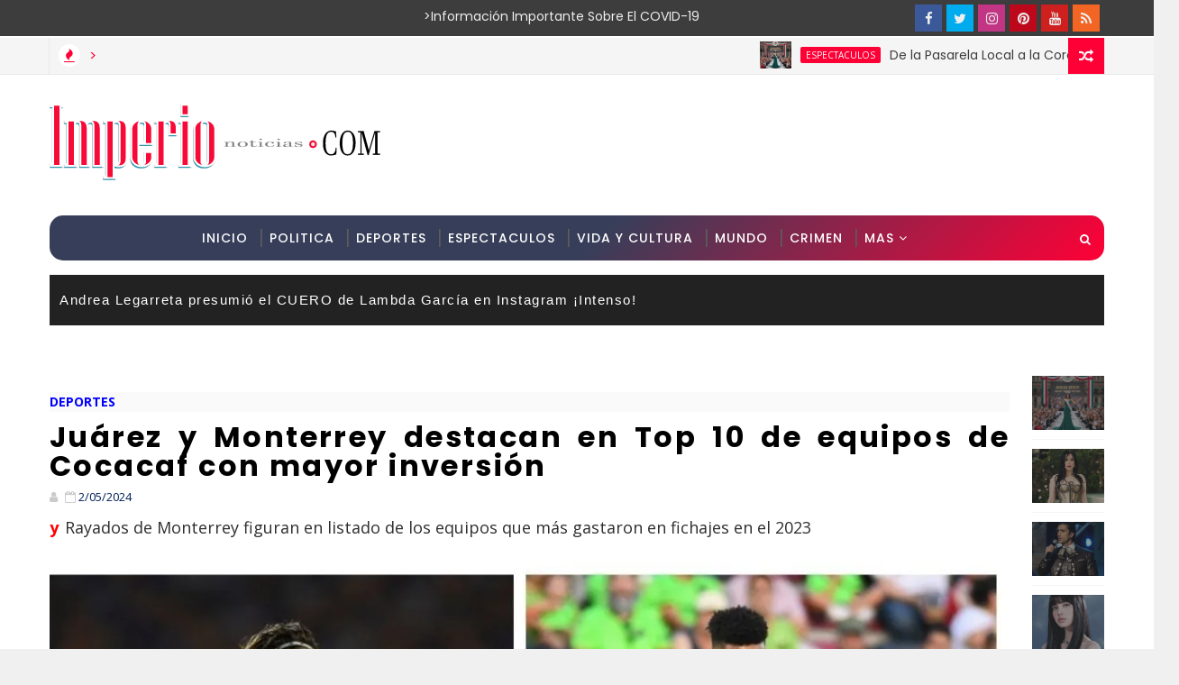

--- FILE ---
content_type: text/html; charset=utf-8
request_url: https://www.google.com/recaptcha/api2/aframe
body_size: 267
content:
<!DOCTYPE HTML><html><head><meta http-equiv="content-type" content="text/html; charset=UTF-8"></head><body><script nonce="mAxpUivYTBEVaXe-9qhQAg">/** Anti-fraud and anti-abuse applications only. See google.com/recaptcha */ try{var clients={'sodar':'https://pagead2.googlesyndication.com/pagead/sodar?'};window.addEventListener("message",function(a){try{if(a.source===window.parent){var b=JSON.parse(a.data);var c=clients[b['id']];if(c){var d=document.createElement('img');d.src=c+b['params']+'&rc='+(localStorage.getItem("rc::a")?sessionStorage.getItem("rc::b"):"");window.document.body.appendChild(d);sessionStorage.setItem("rc::e",parseInt(sessionStorage.getItem("rc::e")||0)+1);localStorage.setItem("rc::h",'1769951039795');}}}catch(b){}});window.parent.postMessage("_grecaptcha_ready", "*");}catch(b){}</script></body></html>

--- FILE ---
content_type: text/javascript; charset=UTF-8
request_url: https://www.imperionoticias.com/feeds/posts/default/-/tecnologia?alt=json-in-script&max-results=5&callback=jQuery11100008617605681921159_1769951028343&_=1769951028344
body_size: 4622
content:
// API callback
jQuery11100008617605681921159_1769951028343({"version":"1.0","encoding":"UTF-8","feed":{"xmlns":"http://www.w3.org/2005/Atom","xmlns$openSearch":"http://a9.com/-/spec/opensearchrss/1.0/","xmlns$blogger":"http://schemas.google.com/blogger/2008","xmlns$georss":"http://www.georss.org/georss","xmlns$gd":"http://schemas.google.com/g/2005","xmlns$thr":"http://purl.org/syndication/thread/1.0","id":{"$t":"tag:blogger.com,1999:blog-7718275427180999333"},"updated":{"$t":"2025-11-21T16:10:10.065-06:00"},"category":[{"term":"espectaculos"},{"term":"mundo"},{"term":"deportes"},{"term":"politica"},{"term":"vida"},{"term":"tecnologia"},{"term":"viral"},{"term":"crimen"},{"term":"youtube"},{"term":"mamacitas"},{"term":"insolito"},{"term":"producto"},{"term":"tiktok"},{"term":"video"},{"term":"estilo"}],"title":{"type":"text","$t":"Imperio Noticias"},"subtitle":{"type":"html","$t":"Imperio Noticias"},"link":[{"rel":"http://schemas.google.com/g/2005#feed","type":"application/atom+xml","href":"https:\/\/www.imperionoticias.com\/feeds\/posts\/default"},{"rel":"self","type":"application/atom+xml","href":"https:\/\/www.blogger.com\/feeds\/7718275427180999333\/posts\/default\/-\/tecnologia?alt=json-in-script\u0026max-results=5"},{"rel":"alternate","type":"text/html","href":"https:\/\/www.imperionoticias.com\/search\/label\/tecnologia"},{"rel":"hub","href":"http://pubsubhubbub.appspot.com/"},{"rel":"next","type":"application/atom+xml","href":"https:\/\/www.blogger.com\/feeds\/7718275427180999333\/posts\/default\/-\/tecnologia\/-\/tecnologia?alt=json-in-script\u0026start-index=6\u0026max-results=5"}],"author":[{"name":{"$t":"Unknown"},"email":{"$t":"noreply@blogger.com"},"gd$image":{"rel":"http://schemas.google.com/g/2005#thumbnail","width":"16","height":"16","src":"https:\/\/img1.blogblog.com\/img\/b16-rounded.gif"}}],"generator":{"version":"7.00","uri":"http://www.blogger.com","$t":"Blogger"},"openSearch$totalResults":{"$t":"8309"},"openSearch$startIndex":{"$t":"1"},"openSearch$itemsPerPage":{"$t":"5"},"entry":[{"id":{"$t":"tag:blogger.com,1999:blog-7718275427180999333.post-5697171461203181429"},"published":{"$t":"2024-05-07T18:31:00.003-06:00"},"updated":{"$t":"2024-05-07T18:31:19.753-06:00"},"category":[{"scheme":"http://www.blogger.com/atom/ns#","term":"tecnologia"}],"title":{"type":"text","$t":"¡Samsung Galaxy Z Flip5 en REMATE! $6,400 Más Barato que Elektra y Telcel"},"content":{"type":"html","$t":"Aprovecha el increíble descuento del 46% en el Samsung Galaxy Z Flip5 lavanda de 256GB en ! Paga solo y ahorra miles en comparación con Elektra, Sam's y Telcel. \u003Cbr\u003E\u003Cbr\u003E\n\u003Cimg src=\"https:\/\/i.postimg.cc\/Y0hmhfnS\/screenshot-1.png\" alt=\"¡Samsung Galaxy Z Flip5 en REMATE! $6,400 Más Barato que Elektra y Telcel\"\/\u003E\u003Cbr\u003E\u003Cbr\u003E\n¡Samsung Galaxy Z Flip5 en REMATE! $6,400 Más Barato que Elektra y Telcel.\n\u003Cbr\u003E\u003Cbr\u003E No pierdas\u0026nbsp;la oportunidad de adquirir el nuevo Galaxy Z Flip5 de 256GB en color lavanda a un precio inmejorable.\n\u003Cscript async src=\"https:\/\/pagead2.googlesyndication.com\/pagead\/js\/adsbygoogle.js\"\u003E\u003C\/script\u003E\u003C!-- Post_Responsive --\u003E\u003Cins class=\"adsbygoogle\"     style=\"display:inline-block;min-width:300px;max-width:770px;width:100%\"     data-ad-client=\"ca-pub-1114321639437001\"     data-ad-slot=\"5388041329\"     data-ad-format=\"auto\"     data-full-width-responsive=\"true\"\u003E\u003C\/ins\u003E\u003Cscript\u003E     (adsbygoogle = window.adsbygoogle || []).push({});\u003C\/script\u003E\n\u003Cbr\u003E\u003Cbr\u003EAmazon México ofrece un descuento del 46% sobre el precio de lista, ¡dejándolo en solo $13,599 pesos mexicanos! Esta oferta es miles de pesos más barata que lo que encontrarás en otras tiendas.\n\u003Cbr\u003E\u003Cbr\u003EPara aprovechar este increíble descuento, el pago del Samsung Galaxy Z Flip5 lavanda de 256GB debe realizarse en contado con tarjetas bancarias de crédito o débito en una sola exhibición.\n\u003Cbr\u003E\u003Cbr\u003E No se aceptan pagos a meses sin intereses ni con costo de financiamiento.\n\u003Cscript async src=\"https:\/\/pagead2.googlesyndication.com\/pagead\/js\/adsbygoogle.js\"\u003E\u003C\/script\u003E\u003C!-- Post_Responsive --\u003E\u003Cins class=\"adsbygoogle\"     style=\"display:inline-block;min-width:300px;max-width:770px;width:100%\"     data-ad-client=\"ca-pub-1114321639437001\"     data-ad-slot=\"5388041329\"     data-ad-format=\"auto\"     data-full-width-responsive=\"true\"\u003E\u003C\/ins\u003E\u003Cscript\u003E     (adsbygoogle = window.adsbygoogle || []).push({});\u003C\/script\u003E\n\u003Cbr\u003E\u003Cbr\u003E Samsung Galaxy Z Flip5 es gratuito.\n\u003Cbr\u003E\u003Cbr\u003E Si deseas recibirlo de inmediato, puedes suscribirte a Amazon Prime gratis por 30 días y disfrutar de sus múltiples beneficios.\n\u003Cbr\u003E\u003Cbr\u003ENo te pierdas esta oportunidad única de adquirir el Samsung Galaxy Z Flip5 a un precio inigualable.\n\u003Cscript async src=\"https:\/\/pagead2.googlesyndication.com\/pagead\/js\/adsbygoogle.js\"\u003E\u003C\/script\u003E\u003C!-- Post_Responsive --\u003E\u003Cins class=\"adsbygoogle\"     style=\"display:inline-block;min-width:300px;max-width:770px;width:100%\"     data-ad-client=\"ca-pub-1114321639437001\"     data-ad-slot=\"5388041329\"     data-ad-format=\"auto\"     data-full-width-responsive=\"true\"\u003E\u003C\/ins\u003E\u003Cscript\u003E     (adsbygoogle = window.adsbygoogle || []).push({});\u003C\/script\u003E\n\u003Cbr\u003E\u003Cbr\u003E ¡Compra ahora en Amazon México!.\n\u003Cbr\u003E\u003Cbr\u003EImportante: El precio y la disponibilidad del producto pueden cambiar sin previo aviso.\n\u003Cbr\u003E\u003Cbr\u003E Consulta la página de Amazon México para obtener información actualizada.\n\u003Cscript async src=\"https:\/\/pagead2.googlesyndication.com\/pagead\/js\/adsbygoogle.js\"\u003E\u003C\/script\u003E\u003C!-- Post_Responsive --\u003E\u003Cins class=\"adsbygoogle\"     style=\"display:inline-block;min-width:300px;max-width:770px;width:100%\"     data-ad-client=\"ca-pub-1114321639437001\"     data-ad-slot=\"5388041329\"     data-ad-format=\"auto\"     data-full-width-responsive=\"true\"\u003E\u003C\/ins\u003E\u003Cscript\u003E     (adsbygoogle = window.adsbygoogle || []).push({});\u003C\/script\u003E\n\u003Cbr\u003E\u003Cbr\u003E\n\u003Cbr\u003E\u003Cbr\u003E\n\u003Ca href=\"https:\/\/www.facebook.com\/pg\/ImperioNoticiasOnline\" target=\"_blank\"\u003E\u003Cb\u003E\u003Cbig\u003ESíguenos en Facebook y entérate de las noticias trend de la semana\u003C\/big\u003E\u003C\/b\u003E\u003C\/a\u003E\u003Cdiv class=\"blogger-post-footer\"\u003EImperio Noticias\u003C\/div\u003E"},"link":[{"rel":"replies","type":"application/atom+xml","href":"https:\/\/www.imperionoticias.com\/feeds\/5697171461203181429\/comments\/default","title":"Comentarios de la entrada"},{"rel":"replies","type":"text/html","href":"https:\/\/www.imperionoticias.com\/2024\/05\/samsung-galaxy-z-flip5-en-remate-6400.html#comment-form","title":"0 Comentarios"},{"rel":"edit","type":"application/atom+xml","href":"https:\/\/www.blogger.com\/feeds\/7718275427180999333\/posts\/default\/5697171461203181429"},{"rel":"self","type":"application/atom+xml","href":"https:\/\/www.blogger.com\/feeds\/7718275427180999333\/posts\/default\/5697171461203181429"},{"rel":"alternate","type":"text/html","href":"https:\/\/www.imperionoticias.com\/2024\/05\/samsung-galaxy-z-flip5-en-remate-6400.html","title":"¡Samsung Galaxy Z Flip5 en REMATE! $6,400 Más Barato que Elektra y Telcel"}],"author":[{"name":{"$t":"I-Noticias"},"uri":{"$t":"http:\/\/www.blogger.com\/profile\/06742126457733953765"},"email":{"$t":"noreply@blogger.com"},"gd$image":{"rel":"http://schemas.google.com/g/2005#thumbnail","width":"16","height":"16","src":"https:\/\/img1.blogblog.com\/img\/b16-rounded.gif"}}],"thr$total":{"$t":"0"}},{"id":{"$t":"tag:blogger.com,1999:blog-7718275427180999333.post-153666550551954514"},"published":{"$t":"2024-05-07T18:30:00.003-06:00"},"updated":{"$t":"2024-05-07T18:30:31.272-06:00"},"category":[{"scheme":"http://www.blogger.com/atom/ns#","term":"tecnologia"}],"title":{"type":"text","$t":"¡Bicicleta eléctrica Honeywhale S6-S a mitad de precio en Amazon México!"},"content":{"type":"html","$t":"Bicicleta eléctrica Honeywhale S6-S para adultos en con 30% de descuento (solo $8,900 pesos) y 12 meses sin intereses. ¡Más barata que Walmart! \u003Cbr\u003E\u003Cbr\u003E\n\u003Cimg src=\"https:\/\/i.postimg.cc\/76PzyyS0\/screenshot-1.png\" alt=\"¡Bicicleta eléctrica Honeywhale S6-S a mitad de precio en Amazon México!\"\/\u003E\u003Cbr\u003E\u003Cbr\u003E\n¡Bicicleta eléctrica Honeywhale S6-S a mitad de precio en Amazon México! Ideal para distancias cortas, está disponible en color blanco con un 30% de descuento por tiempo limitado, quedando en solo $8,900 pesos mexicanos.\n\u003Cbr\u003E\u003Cbr\u003EPrecio original en Walmart México: $18,800 pesos por tiempo limitado en $12,800 pesos.\n\u003Cscript async src=\"https:\/\/pagead2.googlesyndication.com\/pagead\/js\/adsbygoogle.js\"\u003E\u003C\/script\u003E\u003C!-- Post_Responsive --\u003E\u003Cins class=\"adsbygoogle\"     style=\"display:inline-block;min-width:300px;max-width:770px;width:100%\"     data-ad-client=\"ca-pub-1114321639437001\"     data-ad-slot=\"5388041329\"     data-ad-format=\"auto\"     data-full-width-responsive=\"true\"\u003E\u003C\/ins\u003E\u003Cscript\u003E     (adsbygoogle = window.adsbygoogle || []).push({});\u003C\/script\u003E\n\u003Cbr\u003E\u003Cbr\u003EPrecio con descuento en Amazon México: $8,900 pesos (30% de descuento)¡No te pierdas esta oportunidad! Compra la bicicleta eléctrica Honeywhale S6-S en Amazon México y disfruta de un transporte ecológico, económico y divertido.\n\u003Cbr\u003E\u003Cbr\u003ENota: El precio y la disponibilidad del producto pueden cambiar.\n\u003Cbr\u003E\u003Cbr\u003E Consulte la página web de Amazon México para obtener la información más reciente.\n\u003Cscript async src=\"https:\/\/pagead2.googlesyndication.com\/pagead\/js\/adsbygoogle.js\"\u003E\u003C\/script\u003E\u003C!-- Post_Responsive --\u003E\u003Cins class=\"adsbygoogle\"     style=\"display:inline-block;min-width:300px;max-width:770px;width:100%\"     data-ad-client=\"ca-pub-1114321639437001\"     data-ad-slot=\"5388041329\"     data-ad-format=\"auto\"     data-full-width-responsive=\"true\"\u003E\u003C\/ins\u003E\u003Cscript\u003E     (adsbygoogle = window.adsbygoogle || []).push({});\u003C\/script\u003E\n\u003Cbr\u003E\u003Cbr\u003E\n\u003Cbr\u003E\u003Cbr\u003E\n\u003Ca href=\"https:\/\/www.facebook.com\/pg\/ImperioNoticiasOnline\" target=\"_blank\"\u003E\u003Cb\u003E\u003Cbig\u003ESíguenos en Facebook y entérate de las noticias trend de la semana\u003C\/big\u003E\u003C\/b\u003E\u003C\/a\u003E\u003Cdiv class=\"blogger-post-footer\"\u003EImperio Noticias\u003C\/div\u003E"},"link":[{"rel":"replies","type":"application/atom+xml","href":"https:\/\/www.imperionoticias.com\/feeds\/153666550551954514\/comments\/default","title":"Comentarios de la entrada"},{"rel":"replies","type":"text/html","href":"https:\/\/www.imperionoticias.com\/2024\/05\/bicicleta-electrica-honeywhale-s6-s.html#comment-form","title":"0 Comentarios"},{"rel":"edit","type":"application/atom+xml","href":"https:\/\/www.blogger.com\/feeds\/7718275427180999333\/posts\/default\/153666550551954514"},{"rel":"self","type":"application/atom+xml","href":"https:\/\/www.blogger.com\/feeds\/7718275427180999333\/posts\/default\/153666550551954514"},{"rel":"alternate","type":"text/html","href":"https:\/\/www.imperionoticias.com\/2024\/05\/bicicleta-electrica-honeywhale-s6-s.html","title":"¡Bicicleta eléctrica Honeywhale S6-S a mitad de precio en Amazon México!"}],"author":[{"name":{"$t":"I-Noticias"},"uri":{"$t":"http:\/\/www.blogger.com\/profile\/06742126457733953765"},"email":{"$t":"noreply@blogger.com"},"gd$image":{"rel":"http://schemas.google.com/g/2005#thumbnail","width":"16","height":"16","src":"https:\/\/img1.blogblog.com\/img\/b16-rounded.gif"}}],"thr$total":{"$t":"0"}},{"id":{"$t":"tag:blogger.com,1999:blog-7718275427180999333.post-5874834845802137628"},"published":{"$t":"2024-05-07T18:29:00.003-06:00"},"updated":{"$t":"2024-05-07T18:29:36.715-06:00"},"category":[{"scheme":"http://www.blogger.com/atom/ns#","term":"tecnologia"}],"title":{"type":"text","$t":"Bocinas Alexa con DESCUENTOS hasta 40% para el Día de las Madres"},"content":{"type":"html","$t":"Amazon México bocinas inteligentes Echo descuentos de más del 30% para el Día de las Madres . Precios desde $500 y financiamiento disponible. \u003Cbr\u003E\u003Cbr\u003E\n\u003Cimg src=\"https:\/\/i.postimg.cc\/MZP7qXPT\/screenshot-1.png\" alt=\"Bocinas Alexa con DESCUENTOS hasta 40% para el Día de las Madres\"\/\u003E\u003Cbr\u003E\u003Cbr\u003E\nRegala a mamá una bocina inteligente Echo y dale el poder de controlar la música, el hogar y más con tan solo usar su voz.\n\u003Cbr\u003E\u003Cbr\u003E Amazon México tiene una oferta imperdibleDía de las Madres: bocinas inteligentes Echo con descuentos de más del 30%.\n\u003Cscript async src=\"https:\/\/pagead2.googlesyndication.com\/pagead\/js\/adsbygoogle.js\"\u003E\u003C\/script\u003E\u003C!-- Post_Responsive --\u003E\u003Cins class=\"adsbygoogle\"     style=\"display:inline-block;min-width:300px;max-width:770px;width:100%\"     data-ad-client=\"ca-pub-1114321639437001\"     data-ad-slot=\"5388041329\"     data-ad-format=\"auto\"     data-full-width-responsive=\"true\"\u003E\u003C\/ins\u003E\u003Cscript\u003E     (adsbygoogle = window.adsbygoogle || []).push({});\u003C\/script\u003E\n\u003Cbr\u003E\u003Cbr\u003ENota: Por favor, ten en cuenta que los precios y la disponibilidad de los productos están sujetos a cambios sin previo aviso.\n\u003Cbr\u003E\u003Cbr\u003E\n\u003Cbr\u003E\u003Cbr\u003E\n\u003Ca href=\"https:\/\/www.facebook.com\/pg\/ImperioNoticiasOnline\" target=\"_blank\"\u003E\u003Cb\u003E\u003Cbig\u003ESíguenos en Facebook y entérate de las noticias trend de la semana\u003C\/big\u003E\u003C\/b\u003E\u003C\/a\u003E\u003Cdiv class=\"blogger-post-footer\"\u003EImperio Noticias\u003C\/div\u003E"},"link":[{"rel":"replies","type":"application/atom+xml","href":"https:\/\/www.imperionoticias.com\/feeds\/5874834845802137628\/comments\/default","title":"Comentarios de la entrada"},{"rel":"replies","type":"text/html","href":"https:\/\/www.imperionoticias.com\/2024\/05\/bocinas-alexa-con-descuentos-hasta-40.html#comment-form","title":"0 Comentarios"},{"rel":"edit","type":"application/atom+xml","href":"https:\/\/www.blogger.com\/feeds\/7718275427180999333\/posts\/default\/5874834845802137628"},{"rel":"self","type":"application/atom+xml","href":"https:\/\/www.blogger.com\/feeds\/7718275427180999333\/posts\/default\/5874834845802137628"},{"rel":"alternate","type":"text/html","href":"https:\/\/www.imperionoticias.com\/2024\/05\/bocinas-alexa-con-descuentos-hasta-40.html","title":"Bocinas Alexa con DESCUENTOS hasta 40% para el Día de las Madres"}],"author":[{"name":{"$t":"I-Noticias"},"uri":{"$t":"http:\/\/www.blogger.com\/profile\/06742126457733953765"},"email":{"$t":"noreply@blogger.com"},"gd$image":{"rel":"http://schemas.google.com/g/2005#thumbnail","width":"16","height":"16","src":"https:\/\/img1.blogblog.com\/img\/b16-rounded.gif"}}],"thr$total":{"$t":"0"}},{"id":{"$t":"tag:blogger.com,1999:blog-7718275427180999333.post-7429485554541355127"},"published":{"$t":"2024-05-07T15:56:00.004-06:00"},"updated":{"$t":"2024-05-07T15:56:52.492-06:00"},"category":[{"scheme":"http://www.blogger.com/atom/ns#","term":"tecnologia"}],"title":{"type":"text","$t":"Aprende a dominar la IA en tus dispositivos electrónicos"},"content":{"type":"html","$t":"inteligencia artificial está revolucionando el mercado de celulares y dispositivos electrónicos . Las nuevas generaciones dominan la tecnología con facilidad. \u003Cbr\u003E\u003Cbr\u003E\n\u003Cimg src=\"https:\/\/i.postimg.cc\/ZnqmFwpr\/screenshot-1.png\" alt=\"Aprende a dominar la IA en tus dispositivos electrónicos\"\/\u003E\u003Cbr\u003E\u003Cbr\u003E\nAprende a dominar la IA en tus dispositivos electrónicos.\n\u003Cbr\u003E\u003Cbr\u003E\u0026nbsp;El mercado de teléfonos celulares está en constante evolución, y la tendencia actual es la incorporación de sistemas inteligentes basados en Inteligencia Artificial (IA)ecnología está transformando la forma en que usamos nuestros dispositivos, permitiéndonos realizar tareas con mayor eficiencia y precisión.\n\u003Cscript async src=\"https:\/\/pagead2.googlesyndication.com\/pagead\/js\/adsbygoogle.js\"\u003E\u003C\/script\u003E\u003C!-- Post_Responsive --\u003E\u003Cins class=\"adsbygoogle\"     style=\"display:inline-block;min-width:300px;max-width:770px;width:100%\"     data-ad-client=\"ca-pub-1114321639437001\"     data-ad-slot=\"5388041329\"     data-ad-format=\"auto\"     data-full-width-responsive=\"true\"\u003E\u003C\/ins\u003E\u003Cscript\u003E     (adsbygoogle = window.adsbygoogle || []).push({});\u003C\/script\u003E\n\u003Cbr\u003E\u003Cbr\u003ELos nuevos celulares de alta gama cuentan con sistemas de IA que pueden realizar diversas funciones, como seguimiento de movimientos, reconocimiento facial y comandos de voz.\n\u003Cbr\u003E\u003Cbr\u003E Estas funciones están diseñadas para hacer nuestra vida más fácil y cómoda.\n\u003Cbr\u003E\u003Cbr\u003EA pesar de que la IA puede parecer una tecnología compleja, la realidad es que las personas están aprendiendo a dominarla con facilidad.\n\u003Cscript async src=\"https:\/\/pagead2.googlesyndication.com\/pagead\/js\/adsbygoogle.js\"\u003E\u003C\/script\u003E\u003C!-- Post_Responsive --\u003E\u003Cins class=\"adsbygoogle\"     style=\"display:inline-block;min-width:300px;max-width:770px;width:100%\"     data-ad-client=\"ca-pub-1114321639437001\"     data-ad-slot=\"5388041329\"     data-ad-format=\"auto\"     data-full-width-responsive=\"true\"\u003E\u003C\/ins\u003E\u003Cscript\u003E     (adsbygoogle = window.adsbygoogle || []).push({});\u003C\/script\u003E\n\u003Cbr\u003E\u003Cbr\u003E Las nuevas generaciones, en particular, están familiarizadas con la tecnología y la utilizan de forma natural.\n\u003Cbr\u003E\u003Cbr\u003ELa IA está generando una gran economía a nivel internacional.\n\u003Cbr\u003E\u003Cbr\u003E Las empresas tecnológicas están invirtiendo fuertemente en el desarrollo de esta tecnología, y los consumidores están cada vez más dispuestos a comprar dispositivos con funciones de IA.\n\u003Cscript async src=\"https:\/\/pagead2.googlesyndication.com\/pagead\/js\/adsbygoogle.js\"\u003E\u003C\/script\u003E\u003C!-- Post_Responsive --\u003E\u003Cins class=\"adsbygoogle\"     style=\"display:inline-block;min-width:300px;max-width:770px;width:100%\"     data-ad-client=\"ca-pub-1114321639437001\"     data-ad-slot=\"5388041329\"     data-ad-format=\"auto\"     data-full-width-responsive=\"true\"\u003E\u003C\/ins\u003E\u003Cscript\u003E     (adsbygoogle = window.adsbygoogle || []).push({});\u003C\/script\u003E\n\u003Cbr\u003E\u003Cbr\u003EAunque algunas personas aún se resisten al cambio y prefieren usar dispositivos analógicos, la realidad es que la IA está dominando el mercado.\n\u003Cbr\u003E\u003Cbr\u003E La tecnología robótica, impulsada desde China y países desarrollados, está presente en la mayoría de los dispositivos electrónicos.\n\u003Cbr\u003E\u003Cbr\u003ELas nuevas generaciones son las que más fácilmente se adaptan a la nueva era de la IA.\n\u003Cscript async src=\"https:\/\/pagead2.googlesyndication.com\/pagead\/js\/adsbygoogle.js\"\u003E\u003C\/script\u003E\u003C!-- Post_Responsive --\u003E\u003Cins class=\"adsbygoogle\"     style=\"display:inline-block;min-width:300px;max-width:770px;width:100%\"     data-ad-client=\"ca-pub-1114321639437001\"     data-ad-slot=\"5388041329\"     data-ad-format=\"auto\"     data-full-width-responsive=\"true\"\u003E\u003C\/ins\u003E\u003Cscript\u003E     (adsbygoogle = window.adsbygoogle || []).push({});\u003C\/script\u003E\n\u003Cbr\u003E\u003Cbr\u003E Los niños, en particular, dominan la tecnología con una facilidad increíble.\n\u003Cbr\u003E\u003Cbr\u003E Esto es importante para el futuro, ya que la competencia en el mercado tecnológico será cada vez más intensa.\n\u003Cbr\u003E\u003Cbr\u003EEn conclusión, la IA está transformando el mercado de dispositivos electrónicos y las personas están aprendiendo a dominarla con facilidad.\n\u003Cscript async src=\"https:\/\/pagead2.googlesyndication.com\/pagead\/js\/adsbygoogle.js\"\u003E\u003C\/script\u003E\u003C!-- Post_Responsive --\u003E\u003Cins class=\"adsbygoogle\"     style=\"display:inline-block;min-width:300px;max-width:770px;width:100%\"     data-ad-client=\"ca-pub-1114321639437001\"     data-ad-slot=\"5388041329\"     data-ad-format=\"auto\"     data-full-width-responsive=\"true\"\u003E\u003C\/ins\u003E\u003Cscript\u003E     (adsbygoogle = window.adsbygoogle || []).push({});\u003C\/script\u003E\n\u003Cbr\u003E\u003Cbr\u003E Las nuevas generaciones son las que lideran esta nueva era tecnológica.\n\u003Cbr\u003E\u003Cbr\u003E\n\u003Cbr\u003E\u003Cbr\u003E\n\u003Ca href=\"https:\/\/www.facebook.com\/pg\/ImperioNoticiasOnline\" target=\"_blank\"\u003E\u003Cb\u003E\u003Cbig\u003ESíguenos en Facebook y entérate de las noticias trend de la semana\u003C\/big\u003E\u003C\/b\u003E\u003C\/a\u003E\u003Cdiv class=\"blogger-post-footer\"\u003EImperio Noticias\u003C\/div\u003E"},"link":[{"rel":"replies","type":"application/atom+xml","href":"https:\/\/www.imperionoticias.com\/feeds\/7429485554541355127\/comments\/default","title":"Comentarios de la entrada"},{"rel":"replies","type":"text/html","href":"https:\/\/www.imperionoticias.com\/2024\/05\/aprende-dominar-la-ia-en-tus.html#comment-form","title":"0 Comentarios"},{"rel":"edit","type":"application/atom+xml","href":"https:\/\/www.blogger.com\/feeds\/7718275427180999333\/posts\/default\/7429485554541355127"},{"rel":"self","type":"application/atom+xml","href":"https:\/\/www.blogger.com\/feeds\/7718275427180999333\/posts\/default\/7429485554541355127"},{"rel":"alternate","type":"text/html","href":"https:\/\/www.imperionoticias.com\/2024\/05\/aprende-dominar-la-ia-en-tus.html","title":"Aprende a dominar la IA en tus dispositivos electrónicos"}],"author":[{"name":{"$t":"I-Noticias"},"uri":{"$t":"http:\/\/www.blogger.com\/profile\/06742126457733953765"},"email":{"$t":"noreply@blogger.com"},"gd$image":{"rel":"http://schemas.google.com/g/2005#thumbnail","width":"16","height":"16","src":"https:\/\/img1.blogblog.com\/img\/b16-rounded.gif"}}],"thr$total":{"$t":"0"}},{"id":{"$t":"tag:blogger.com,1999:blog-7718275427180999333.post-3751267614558475190"},"published":{"$t":"2024-05-07T15:56:00.000-06:00"},"updated":{"$t":"2024-05-07T15:56:01.226-06:00"},"category":[{"scheme":"http://www.blogger.com/atom/ns#","term":"tecnologia"}],"title":{"type":"text","$t":"¡Boeing lanza al espacio por primera vez a astronautas de la NASA!"},"content":{"type":"html","$t":"Tras años de retrasos, envía a dos astronautas de la NASA Estación Espacial Internacional en su nave espacial  en una misión crucial para la empresa. \u003Cbr\u003E\u003Cbr\u003E\n\u003Cimg src=\"https:\/\/i.postimg.cc\/PxyhwgpX\/screenshot-1.png\" alt=\"¡Boeing lanza al espacio por primera vez a astronautas de la NASA!\"\/\u003E\u003Cbr\u003E\u003Cbr\u003E\n¡Boeing lanza al espacio por primera vez a astronautas de la NASA!\u0026nbsp; 6 de mayo, finalmente se lanzará a\u0026nbsp;dos astronautas de la NASA a la Estación Espacial Internacional a bordo de su nave espacial .\n\u003Cbr\u003E\u003Cbr\u003E El despegue está programado para las 10:34 pm (hora del este) desde la Estación Espacial de Cabo Cañaveral en Florida.\n\u003Cscript async src=\"https:\/\/pagead2.googlesyndication.com\/pagead\/js\/adsbygoogle.js\"\u003E\u003C\/script\u003E\u003C!-- Post_Responsive --\u003E\u003Cins class=\"adsbygoogle\"     style=\"display:inline-block;min-width:300px;max-width:770px;width:100%\"     data-ad-client=\"ca-pub-1114321639437001\"     data-ad-slot=\"5388041329\"     data-ad-format=\"auto\"     data-full-width-responsive=\"true\"\u003E\u003C\/ins\u003E\u003Cscript\u003E     (adsbygoogle = window.adsbygoogle || []).push({});\u003C\/script\u003E\n\u003Cbr\u003E\u003Cbr\u003EEste vuelo marca un hito crucial para, ya que es la primera vez que la compañía envía humanos al espacio en su propia nave espacial.\n\u003Cbr\u003E\u003Cbr\u003E El éxito de la misión es esencial para que Boeing pueda competir con SpaceX, que ha estado transportando astronautas de la a la estación espacial desde 2020.\n\u003Cbr\u003E\u003Cbr\u003ELos astronautas a bordo serán Barry \"Butch\" Wilmore Sunita Williams.\n\u003Cscript async src=\"https:\/\/pagead2.googlesyndication.com\/pagead\/js\/adsbygoogle.js\"\u003E\u003C\/script\u003E\u003C!-- Post_Responsive --\u003E\u003Cins class=\"adsbygoogle\"     style=\"display:inline-block;min-width:300px;max-width:770px;width:100%\"     data-ad-client=\"ca-pub-1114321639437001\"     data-ad-slot=\"5388041329\"     data-ad-format=\"auto\"     data-full-width-responsive=\"true\"\u003E\u003C\/ins\u003E\u003Cscript\u003E     (adsbygoogle = window.adsbygoogle || []).push({});\u003C\/script\u003E\n\u003Cbr\u003E\u003Cbr\u003E Ambos han dicho que la seguridad es su máxima prioridad y que confían en la nave espacial.\n\u003Cbr\u003E\u003Cbr\u003EBoeing hacia este primer vuelo tripulado ha sido turbulento.\n\u003Cbr\u003E\u003Cbr\u003E El primer lanzamiento sin tripulación de Starliner en 2019 se vio empañado por fallos de software, y posteriores problemas con las válvulas de combustible provocaron más retrasos.\n\u003Cscript async src=\"https:\/\/pagead2.googlesyndication.com\/pagead\/js\/adsbygoogle.js\"\u003E\u003C\/script\u003E\u003C!-- Post_Responsive --\u003E\u003Cins class=\"adsbygoogle\"     style=\"display:inline-block;min-width:300px;max-width:770px;width:100%\"     data-ad-client=\"ca-pub-1114321639437001\"     data-ad-slot=\"5388041329\"     data-ad-format=\"auto\"     data-full-width-responsive=\"true\"\u003E\u003C\/ins\u003E\u003Cscript\u003E     (adsbygoogle = window.adsbygoogle || []).push({});\u003C\/script\u003E\n\u003Cbr\u003E\u003Cbr\u003E Finalmente, en 2022, Boeing pudo demostrar con éxito que la nave espacial podía acoplarse a la Estación Espacial Internacional y regresar a la Tierra.\n\u003Cbr\u003E\u003Cbr\u003EEl éxito de la misión Starliner también es importante para la NASA, que no quiere depender de un solo proveedor para el transporte de sus astronautas.\n\u003Cbr\u003E\u003Cbr\u003ELos retos a los que se ha enfrentado Boeing para llevar el Starliner hasta este punto son un recordatorio de lo difíciles que pueden ser los vuelos espaciales tripulados.\n\u003Cscript async src=\"https:\/\/pagead2.googlesyndication.com\/pagead\/js\/adsbygoogle.js\"\u003E\u003C\/script\u003E\u003C!-- Post_Responsive --\u003E\u003Cins class=\"adsbygoogle\"     style=\"display:inline-block;min-width:300px;max-width:770px;width:100%\"     data-ad-client=\"ca-pub-1114321639437001\"     data-ad-slot=\"5388041329\"     data-ad-format=\"auto\"     data-full-width-responsive=\"true\"\u003E\u003C\/ins\u003E\u003Cscript\u003E     (adsbygoogle = window.adsbygoogle || []).push({});\u003C\/script\u003E\n\u003Cbr\u003E\u003Cbr\u003EA pesar de los desafíos, Boeing y la NASA están ansiosas por el éxito de la misión .\n\u003Cbr\u003E\u003Cbr\u003E Un lanzamiento exitoso sería un hito importante para ambas organizaciones y un paso adelante en la exploración espacial humana.\n\u003Cbr\u003E\u003Cbr\u003E\u0026nbsp;.\n\u003Cscript async src=\"https:\/\/pagead2.googlesyndication.com\/pagead\/js\/adsbygoogle.js\"\u003E\u003C\/script\u003E\u003C!-- Post_Responsive --\u003E\u003Cins class=\"adsbygoogle\"     style=\"display:inline-block;min-width:300px;max-width:770px;width:100%\"     data-ad-client=\"ca-pub-1114321639437001\"     data-ad-slot=\"5388041329\"     data-ad-format=\"auto\"     data-full-width-responsive=\"true\"\u003E\u003C\/ins\u003E\u003Cscript\u003E     (adsbygoogle = window.adsbygoogle || []).push({});\u003C\/script\u003E\n\u003Cbr\u003E\u003Cbr\u003E\n\u003Cbr\u003E\u003Cbr\u003E\n\u003Ca href=\"https:\/\/www.facebook.com\/pg\/ImperioNoticiasOnline\" target=\"_blank\"\u003E\u003Cb\u003E\u003Cbig\u003ESíguenos en Facebook y entérate de las noticias trend de la semana\u003C\/big\u003E\u003C\/b\u003E\u003C\/a\u003E\u003Cdiv class=\"blogger-post-footer\"\u003EImperio Noticias\u003C\/div\u003E"},"link":[{"rel":"replies","type":"application/atom+xml","href":"https:\/\/www.imperionoticias.com\/feeds\/3751267614558475190\/comments\/default","title":"Comentarios de la entrada"},{"rel":"replies","type":"text/html","href":"https:\/\/www.imperionoticias.com\/2024\/05\/boeing-lanza-al-espacio-por-primera-vez.html#comment-form","title":"0 Comentarios"},{"rel":"edit","type":"application/atom+xml","href":"https:\/\/www.blogger.com\/feeds\/7718275427180999333\/posts\/default\/3751267614558475190"},{"rel":"self","type":"application/atom+xml","href":"https:\/\/www.blogger.com\/feeds\/7718275427180999333\/posts\/default\/3751267614558475190"},{"rel":"alternate","type":"text/html","href":"https:\/\/www.imperionoticias.com\/2024\/05\/boeing-lanza-al-espacio-por-primera-vez.html","title":"¡Boeing lanza al espacio por primera vez a astronautas de la NASA!"}],"author":[{"name":{"$t":"I-Noticias"},"uri":{"$t":"http:\/\/www.blogger.com\/profile\/06742126457733953765"},"email":{"$t":"noreply@blogger.com"},"gd$image":{"rel":"http://schemas.google.com/g/2005#thumbnail","width":"16","height":"16","src":"https:\/\/img1.blogblog.com\/img\/b16-rounded.gif"}}],"thr$total":{"$t":"0"}}]}});

--- FILE ---
content_type: text/javascript; charset=UTF-8
request_url: https://www.imperionoticias.com/feeds/posts/default/-/deportes?alt=json-in-script&max-results=3&callback=jQuery11100008617605681921159_1769951028351&_=1769951028352
body_size: 3932
content:
// API callback
jQuery11100008617605681921159_1769951028351({"version":"1.0","encoding":"UTF-8","feed":{"xmlns":"http://www.w3.org/2005/Atom","xmlns$openSearch":"http://a9.com/-/spec/opensearchrss/1.0/","xmlns$blogger":"http://schemas.google.com/blogger/2008","xmlns$georss":"http://www.georss.org/georss","xmlns$gd":"http://schemas.google.com/g/2005","xmlns$thr":"http://purl.org/syndication/thread/1.0","id":{"$t":"tag:blogger.com,1999:blog-7718275427180999333"},"updated":{"$t":"2025-11-21T16:10:10.065-06:00"},"category":[{"term":"espectaculos"},{"term":"mundo"},{"term":"deportes"},{"term":"politica"},{"term":"vida"},{"term":"tecnologia"},{"term":"viral"},{"term":"crimen"},{"term":"youtube"},{"term":"mamacitas"},{"term":"insolito"},{"term":"producto"},{"term":"tiktok"},{"term":"video"},{"term":"estilo"}],"title":{"type":"text","$t":"Imperio Noticias"},"subtitle":{"type":"html","$t":"Imperio Noticias"},"link":[{"rel":"http://schemas.google.com/g/2005#feed","type":"application/atom+xml","href":"https:\/\/www.imperionoticias.com\/feeds\/posts\/default"},{"rel":"self","type":"application/atom+xml","href":"https:\/\/www.blogger.com\/feeds\/7718275427180999333\/posts\/default\/-\/deportes?alt=json-in-script\u0026max-results=3"},{"rel":"alternate","type":"text/html","href":"https:\/\/www.imperionoticias.com\/search\/label\/deportes"},{"rel":"hub","href":"http://pubsubhubbub.appspot.com/"},{"rel":"next","type":"application/atom+xml","href":"https:\/\/www.blogger.com\/feeds\/7718275427180999333\/posts\/default\/-\/deportes\/-\/deportes?alt=json-in-script\u0026start-index=4\u0026max-results=3"}],"author":[{"name":{"$t":"Unknown"},"email":{"$t":"noreply@blogger.com"},"gd$image":{"rel":"http://schemas.google.com/g/2005#thumbnail","width":"16","height":"16","src":"https:\/\/img1.blogblog.com\/img\/b16-rounded.gif"}}],"generator":{"version":"7.00","uri":"http://www.blogger.com","$t":"Blogger"},"openSearch$totalResults":{"$t":"14605"},"openSearch$startIndex":{"$t":"1"},"openSearch$itemsPerPage":{"$t":"3"},"entry":[{"id":{"$t":"tag:blogger.com,1999:blog-7718275427180999333.post-4800534065000956141"},"published":{"$t":"2024-05-06T17:48:00.000-06:00"},"updated":{"$t":"2024-05-06T17:48:04.007-06:00"},"category":[{"scheme":"http://www.blogger.com/atom/ns#","term":"deportes"}],"title":{"type":"text","$t":"Julio César Chávez elogia a Jaime Munguía tras duelo con Canelo"},"content":{"type":"html","$t":"Julio César Chávez dedica palabras de elogio a  después de su enfrentamiento con Canelo Álvarez en Las Vegas.\u0026nbsp; \u003Cbr\u003E\u003Cbr\u003E\n\u003Cimg src=\"https:\/\/i.postimg.cc\/KYcTpwBV\/screenshot-1.png\" alt=\"Julio César Chávez elogia a Jaime Munguía tras duelo con Canelo\"\/\u003E\u003Cbr\u003E\u003Cbr\u003E\nJaime Munguía no logró vencer a Canelo Álvarez en su reciente combate en Las Vegas, su valentía y determinación recibieron el reconocimiento de una leyenda del boxeo, Julio César Chávez.\n\u003Cbr\u003E\u003Cbr\u003EDurante la transmisión en vivo de TV Azteca,\u0026nbsp; Chávez no perdió la oportunidad de expresar su admiración por la tenacidad mostrada por el joven tijuanense.\n\u003Cscript async src=\"https:\/\/pagead2.googlesyndication.com\/pagead\/js\/adsbygoogle.js\"\u003E\u003C\/script\u003E\u003C!-- Post_Responsive --\u003E\u003Cins class=\"adsbygoogle\"     style=\"display:inline-block;min-width:300px;max-width:770px;width:100%\"     data-ad-client=\"ca-pub-1114321639437001\"     data-ad-slot=\"5388041329\"     data-ad-format=\"auto\"     data-full-width-responsive=\"true\"\u003E\u003C\/ins\u003E\u003Cscript\u003E     (adsbygoogle = window.adsbygoogle || []).push({});\u003C\/script\u003E\n\u003Cbr\u003E\u003Cbr\u003E\"Este es el Jaime Munguía que yo quería ver, el que se muere en la raya,\" comentó el excampeón, destacando el espíritu combativo del pugilista a pesar de la derrota.\n\u003Cbr\u003E\u003Cbr\u003EEl enfrentamiento entre Jaime Munguía y Canelo Álvarez, celebrado en la T-Mobile Arena, culminó en una decisión unánime a favor de Canelo, quien retuvo su título de campeón absoluto de los supermedianos.\n\u003Cbr\u003E\u003Cbr\u003ELos jueces presentaron puntuaciones de 117-110, 116-111 y 115-112, solidificando la posición de Canelo en la cima del boxeo mundial.\n\u003Cscript async src=\"https:\/\/pagead2.googlesyndication.com\/pagead\/js\/adsbygoogle.js\"\u003E\u003C\/script\u003E\u003C!-- Post_Responsive --\u003E\u003Cins class=\"adsbygoogle\"     style=\"display:inline-block;min-width:300px;max-width:770px;width:100%\"     data-ad-client=\"ca-pub-1114321639437001\"     data-ad-slot=\"5388041329\"     data-ad-format=\"auto\"     data-full-width-responsive=\"true\"\u003E\u003C\/ins\u003E\u003Cscript\u003E     (adsbygoogle = window.adsbygoogle || []).push({});\u003C\/script\u003E\n\u003Cbr\u003E\u003Cbr\u003EEl elogio de Chávez no solo reafirma el talento y el coraje de Munguía, sino que también destaca su potencial futuro en el boxeo.\n\u003Cbr\u003E\u003Cbr\u003E A pesar de la derrota, Munguía ha ganado en experiencia y respeto, elementos cruciales para su desarrollo profesional.\n\u003Cbr\u003E\u003Cbr\u003E\n\u003Cscript async src=\"https:\/\/pagead2.googlesyndication.com\/pagead\/js\/adsbygoogle.js\"\u003E\u003C\/script\u003E\u003C!-- Post_Responsive --\u003E\u003Cins class=\"adsbygoogle\"     style=\"display:inline-block;min-width:300px;max-width:770px;width:100%\"     data-ad-client=\"ca-pub-1114321639437001\"     data-ad-slot=\"5388041329\"     data-ad-format=\"auto\"     data-full-width-responsive=\"true\"\u003E\u003C\/ins\u003E\u003Cscript\u003E     (adsbygoogle = window.adsbygoogle || []).push({});\u003C\/script\u003E\n\u003Cbr\u003E\u003Cbr\u003E\n\u003Ca href=\"https:\/\/www.facebook.com\/pg\/ImperioNoticiasOnline\" target=\"_blank\"\u003E\u003Cb\u003E\u003Cbig\u003ESíguenos en Facebook y entérate de las noticias trend de la semana\u003C\/big\u003E\u003C\/b\u003E\u003C\/a\u003E\u003Cdiv class=\"blogger-post-footer\"\u003EImperio Noticias\u003C\/div\u003E"},"link":[{"rel":"replies","type":"application/atom+xml","href":"https:\/\/www.imperionoticias.com\/feeds\/4800534065000956141\/comments\/default","title":"Comentarios de la entrada"},{"rel":"replies","type":"text/html","href":"https:\/\/www.imperionoticias.com\/2024\/05\/julio-cesar-chavez-elogia-jaime-munguia.html#comment-form","title":"0 Comentarios"},{"rel":"edit","type":"application/atom+xml","href":"https:\/\/www.blogger.com\/feeds\/7718275427180999333\/posts\/default\/4800534065000956141"},{"rel":"self","type":"application/atom+xml","href":"https:\/\/www.blogger.com\/feeds\/7718275427180999333\/posts\/default\/4800534065000956141"},{"rel":"alternate","type":"text/html","href":"https:\/\/www.imperionoticias.com\/2024\/05\/julio-cesar-chavez-elogia-jaime-munguia.html","title":"Julio César Chávez elogia a Jaime Munguía tras duelo con Canelo"}],"author":[{"name":{"$t":"I-Noticias"},"uri":{"$t":"http:\/\/www.blogger.com\/profile\/06742126457733953765"},"email":{"$t":"noreply@blogger.com"},"gd$image":{"rel":"http://schemas.google.com/g/2005#thumbnail","width":"16","height":"16","src":"https:\/\/img1.blogblog.com\/img\/b16-rounded.gif"}}],"thr$total":{"$t":"0"}},{"id":{"$t":"tag:blogger.com,1999:blog-7718275427180999333.post-5303159494662326563"},"published":{"$t":"2024-05-06T17:47:00.001-06:00"},"updated":{"$t":"2024-05-06T17:47:09.703-06:00"},"category":[{"scheme":"http://www.blogger.com/atom/ns#","term":"deportes"}],"title":{"type":"text","$t":"Keane vs Haaland: Una rivalidad con historia y nuevas controversias"},"content":{"type":"html","$t":"Exploramos la histórica rivalidad entre Roy Keane y Erling Haaland , desde sus raíces hasta las recientes críticas de Keane hacia Haaland después de su reacción en un partido del Manchester City.\u0026nbsp; \u003Cbr\u003E\u003Cbr\u003E\n\u003Cimg src=\"https:\/\/i.postimg.cc\/x12MMcC9\/screenshot-1.png\" alt=\"Keane vs Haaland: Una rivalidad con historia y nuevas controversias\"\/\u003E\u003Cbr\u003E\u003Cbr\u003E\nLa rivalidad entre Roy Keane y Erling Haaland ha capturado la atención del mundo del fútbol una vez más.\n\u003Cbr\u003E\u003Cbr\u003E Tras la reciente partida del Manchester City contra el Wolves, donde Haaland marcó cuatro goles pero mostró descontento al ser sustituido, Keane no tardó en criticarlo.\n\u003Cscript async src=\"https:\/\/pagead2.googlesyndication.com\/pagead\/js\/adsbygoogle.js\"\u003E\u003C\/script\u003E\u003C!-- Post_Responsive --\u003E\u003Cins class=\"adsbygoogle\"     style=\"display:inline-block;min-width:300px;max-width:770px;width:100%\"     data-ad-client=\"ca-pub-1114321639437001\"     data-ad-slot=\"5388041329\"     data-ad-format=\"auto\"     data-full-width-responsive=\"true\"\u003E\u003C\/ins\u003E\u003Cscript\u003E     (adsbygoogle = window.adsbygoogle || []).push({});\u003C\/script\u003E\n\u003Cbr\u003E\u003Cbr\u003E¿Pero qué tan profunda es esta enemistad?\u0026nbsp;Todo comenzó en abril de 2001, cuando un enfrentamiento en el campo entre Keane y Alf-Inge Haaland, el padre de Erling, dejó una marca indeleble en la historia de la Premier League.\n\u003Cbr\u003E\u003Cbr\u003EKeane, en un acto de venganza por un incidente ocurrido años antes, lesionó gravemente a Haaland.\n\u003Cbr\u003E\u003Cbr\u003E Este momento es recordado como uno de los más controvertidos de la liga.\n\u003Cscript async src=\"https:\/\/pagead2.googlesyndication.com\/pagead\/js\/adsbygoogle.js\"\u003E\u003C\/script\u003E\u003C!-- Post_Responsive --\u003E\u003Cins class=\"adsbygoogle\"     style=\"display:inline-block;min-width:300px;max-width:770px;width:100%\"     data-ad-client=\"ca-pub-1114321639437001\"     data-ad-slot=\"5388041329\"     data-ad-format=\"auto\"     data-full-width-responsive=\"true\"\u003E\u003C\/ins\u003E\u003Cscript\u003E     (adsbygoogle = window.adsbygoogle || []).push({});\u003C\/script\u003E\n\u003Cbr\u003E\u003Cbr\u003EAños después, con Erling Haaland emergiendo como una de las principales estrellas del fútbol, la rivalidad parece haberse reavivado.\n\u003Cbr\u003E\u003Cbr\u003E Tras un breve período de sequía goleadora, las críticas de Keane hacia el joven noruego no se hicieron esperar.\n\u003Cbr\u003E\u003Cbr\u003ESu reciente comportamiento tras ser cambiado por Pep Guardiola solo añadió leña al fuego, provocando duras palabras de Keane, quien lo describió como un \"mocoso mimado\".\n\u003Cscript async src=\"https:\/\/pagead2.googlesyndication.com\/pagead\/js\/adsbygoogle.js\"\u003E\u003C\/script\u003E\u003C!-- Post_Responsive --\u003E\u003Cins class=\"adsbygoogle\"     style=\"display:inline-block;min-width:300px;max-width:770px;width:100%\"     data-ad-client=\"ca-pub-1114321639437001\"     data-ad-slot=\"5388041329\"     data-ad-format=\"auto\"     data-full-width-responsive=\"true\"\u003E\u003C\/ins\u003E\u003Cscript\u003E     (adsbygoogle = window.adsbygoogle || []).push({});\u003C\/script\u003E\n\u003Cbr\u003E\u003Cbr\u003ELa actitud de Haaland y las declaraciones de Keane han suscitado debates en el ámbito deportivo y entre los aficionados.\n\u003Cbr\u003E\u003Cbr\u003E Mientras algunos defienden el derecho de Haaland a expresar su frustración, otros ven en las palabras de Keane un eco de la disciplina de la vieja escuela.\n\u003Cbr\u003E\u003Cbr\u003ECon cada gol de Haaland y cada comentario de Keane, esta rivalidad entre generaciones sigue alimentando columnas y debates.\n\u003Cscript async src=\"https:\/\/pagead2.googlesyndication.com\/pagead\/js\/adsbygoogle.js\"\u003E\u003C\/script\u003E\u003C!-- Post_Responsive --\u003E\u003Cins class=\"adsbygoogle\"     style=\"display:inline-block;min-width:300px;max-width:770px;width:100%\"     data-ad-client=\"ca-pub-1114321639437001\"     data-ad-slot=\"5388041329\"     data-ad-format=\"auto\"     data-full-width-responsive=\"true\"\u003E\u003C\/ins\u003E\u003Cscript\u003E     (adsbygoogle = window.adsbygoogle || []).push({});\u003C\/script\u003E\n\u003Cbr\u003E\u003Cbr\u003E ¿Hasta dónde llegará? Solo el tiempo lo dirá, pero por ahora, sigue siendo un fascinante capítulo del fútbol inglés.\n\u003Cbr\u003E\u003Cbr\u003E\n\u003Cbr\u003E\u003Cbr\u003E\n\u003Ca href=\"https:\/\/www.facebook.com\/pg\/ImperioNoticiasOnline\" target=\"_blank\"\u003E\u003Cb\u003E\u003Cbig\u003ESíguenos en Facebook y entérate de las noticias trend de la semana\u003C\/big\u003E\u003C\/b\u003E\u003C\/a\u003E\u003Cdiv class=\"blogger-post-footer\"\u003EImperio Noticias\u003C\/div\u003E"},"link":[{"rel":"replies","type":"application/atom+xml","href":"https:\/\/www.imperionoticias.com\/feeds\/5303159494662326563\/comments\/default","title":"Comentarios de la entrada"},{"rel":"replies","type":"text/html","href":"https:\/\/www.imperionoticias.com\/2024\/05\/keane-vs-haaland-una-rivalidad-con.html#comment-form","title":"0 Comentarios"},{"rel":"edit","type":"application/atom+xml","href":"https:\/\/www.blogger.com\/feeds\/7718275427180999333\/posts\/default\/5303159494662326563"},{"rel":"self","type":"application/atom+xml","href":"https:\/\/www.blogger.com\/feeds\/7718275427180999333\/posts\/default\/5303159494662326563"},{"rel":"alternate","type":"text/html","href":"https:\/\/www.imperionoticias.com\/2024\/05\/keane-vs-haaland-una-rivalidad-con.html","title":"Keane vs Haaland: Una rivalidad con historia y nuevas controversias"}],"author":[{"name":{"$t":"I-Noticias"},"uri":{"$t":"http:\/\/www.blogger.com\/profile\/06742126457733953765"},"email":{"$t":"noreply@blogger.com"},"gd$image":{"rel":"http://schemas.google.com/g/2005#thumbnail","width":"16","height":"16","src":"https:\/\/img1.blogblog.com\/img\/b16-rounded.gif"}}],"thr$total":{"$t":"0"}},{"id":{"$t":"tag:blogger.com,1999:blog-7718275427180999333.post-8396590369007191713"},"published":{"$t":"2024-05-06T17:46:00.003-06:00"},"updated":{"$t":"2024-05-06T17:46:21.025-06:00"},"category":[{"scheme":"http://www.blogger.com/atom/ns#","term":"deportes"}],"title":{"type":"text","$t":"El Real Madrid ya tiene fecha para levantar la copa de campeón de LaLiga"},"content":{"type":"html","$t":"Real Madrid, flamante campeón de LaLiga 2023-24, recibirá el trofeo en un evento especial que se celebrará en el Estadio Santiago Bernabéu .\u0026nbsp;La ceremonia se llevará a cabo tras el pitido final del encuentro. \u003Cbr\u003E\u003Cbr\u003E\n\u003Cimg src=\"https:\/\/i.postimg.cc\/4NtpYzX8\/screenshot-1.png\" alt=\"El Real Madrid ya tiene fecha para levantar la copa de campeón de LaLiga\"\/\u003E\u003Cbr\u003E\u003Cbr\u003E\nLa emoción del fútbol español continúa mientras el Real Madrid se prepara para recibir el merecido trofeo que lo acredita como campeón de LaLiga 2023-24.\n\u003Cbr\u003E\u003Cbr\u003E Tras una temporada llena de garra y talento, el equipo blanco se coronó victorioso, conquistando así su 35º título liguero.\n\u003Cscript async src=\"https:\/\/pagead2.googlesyndication.com\/pagead\/js\/adsbygoogle.js\"\u003E\u003C\/script\u003E\u003C!-- Post_Responsive --\u003E\u003Cins class=\"adsbygoogle\"     style=\"display:inline-block;min-width:300px;max-width:770px;width:100%\"     data-ad-client=\"ca-pub-1114321639437001\"     data-ad-slot=\"5388041329\"     data-ad-format=\"auto\"     data-full-width-responsive=\"true\"\u003E\u003C\/ins\u003E\u003Cscript\u003E     (adsbygoogle = window.adsbygoogle || []).push({});\u003C\/script\u003E\n\u003Cbr\u003E\u003Cbr\u003ELa ceremonia de entrega tendrá lugar el próximo martes 14 de mayo en el icónico estadio Santiago Bernabéu, durante el partido que enfrentará al Real Madrid contra el Deportivo AlavésSerá un momento histórico para los aficionados merengues, quienes podrán presenciar en vivo cómo sus ídolos levantan el trofeo que consolida su dominio en el fútbol español.\n\u003Cbr\u003E\u003Cbr\u003EEste título representa un nuevo hito en la gloriosa historia del Real Madrid, consolidándolo como uno de los clubes más laureados del mundo.\n\u003Cbr\u003E\u003Cbr\u003E La impecable actuación del equipo durante la temporada, bajo la dirección técnica de Carlo Ancelotti, ha sido fundamental para alcanzar este nuevo logro.\n\u003Cscript async src=\"https:\/\/pagead2.googlesyndication.com\/pagead\/js\/adsbygoogle.js\"\u003E\u003C\/script\u003E\u003C!-- Post_Responsive --\u003E\u003Cins class=\"adsbygoogle\"     style=\"display:inline-block;min-width:300px;max-width:770px;width:100%\"     data-ad-client=\"ca-pub-1114321639437001\"     data-ad-slot=\"5388041329\"     data-ad-format=\"auto\"     data-full-width-responsive=\"true\"\u003E\u003C\/ins\u003E\u003Cscript\u003E     (adsbygoogle = window.adsbygoogle || []).push({});\u003C\/script\u003E\n\u003Cbr\u003E\u003Cbr\u003EEn un principio, la Federación Española de Fútbol (RFEF) había previsto la entrega del trofeo para el partido contra el Granada CF del sábado 12 de mayo.\n\u003Cbr\u003E\u003Cbr\u003E\u0026nbsp;.\n\u003Cbr\u003E\u003Cbr\u003ESin embargo, tras las peticiones del Real Madrid y la aprobación de la RFEF, se ha modificado la fecha para que el acto tenga lugar en un ambiente más festivo y multitudinario, coincidiendo con un partido en casa y con la presencia de la afición blancaEste evento marcará el broche de oro a una temporada excepcional para el Real Madrid, que ha logrado revalidar el título de campeón de La Liga con una gran autoridad, demostrando un dominio incontestable del campeonato doméstico.\n\u003Cscript async src=\"https:\/\/pagead2.googlesyndication.com\/pagead\/js\/adsbygoogle.js\"\u003E\u003C\/script\u003E\u003C!-- Post_Responsive --\u003E\u003Cins class=\"adsbygoogle\"     style=\"display:inline-block;min-width:300px;max-width:770px;width:100%\"     data-ad-client=\"ca-pub-1114321639437001\"     data-ad-slot=\"5388041329\"     data-ad-format=\"auto\"     data-full-width-responsive=\"true\"\u003E\u003C\/ins\u003E\u003Cscript\u003E     (adsbygoogle = window.adsbygoogle || []).push({});\u003C\/script\u003E\n\u003Cbr\u003E\u003Cbr\u003E\n\u003Cbr\u003E\u003Cbr\u003E\n\u003Ca href=\"https:\/\/www.facebook.com\/pg\/ImperioNoticiasOnline\" target=\"_blank\"\u003E\u003Cb\u003E\u003Cbig\u003ESíguenos en Facebook y entérate de las noticias trend de la semana\u003C\/big\u003E\u003C\/b\u003E\u003C\/a\u003E\u003Cdiv class=\"blogger-post-footer\"\u003EImperio Noticias\u003C\/div\u003E"},"link":[{"rel":"replies","type":"application/atom+xml","href":"https:\/\/www.imperionoticias.com\/feeds\/8396590369007191713\/comments\/default","title":"Comentarios de la entrada"},{"rel":"replies","type":"text/html","href":"https:\/\/www.imperionoticias.com\/2024\/05\/el-real-madrid-ya-tiene-fecha-para.html#comment-form","title":"0 Comentarios"},{"rel":"edit","type":"application/atom+xml","href":"https:\/\/www.blogger.com\/feeds\/7718275427180999333\/posts\/default\/8396590369007191713"},{"rel":"self","type":"application/atom+xml","href":"https:\/\/www.blogger.com\/feeds\/7718275427180999333\/posts\/default\/8396590369007191713"},{"rel":"alternate","type":"text/html","href":"https:\/\/www.imperionoticias.com\/2024\/05\/el-real-madrid-ya-tiene-fecha-para.html","title":"El Real Madrid ya tiene fecha para levantar la copa de campeón de LaLiga"}],"author":[{"name":{"$t":"I-Noticias"},"uri":{"$t":"http:\/\/www.blogger.com\/profile\/06742126457733953765"},"email":{"$t":"noreply@blogger.com"},"gd$image":{"rel":"http://schemas.google.com/g/2005#thumbnail","width":"16","height":"16","src":"https:\/\/img1.blogblog.com\/img\/b16-rounded.gif"}}],"thr$total":{"$t":"0"}}]}});

--- FILE ---
content_type: text/javascript; charset=UTF-8
request_url: https://www.imperionoticias.com/feeds/comments/default?alt=json-in-script&max-results=10&callback=jQuery11100008617605681921159_1769951028339&_=1769951028340
body_size: 1511
content:
// API callback
jQuery11100008617605681921159_1769951028339({"version":"1.0","encoding":"UTF-8","feed":{"xmlns":"http://www.w3.org/2005/Atom","xmlns$openSearch":"http://a9.com/-/spec/opensearchrss/1.0/","xmlns$gd":"http://schemas.google.com/g/2005","id":{"$t":"tag:blogger.com,1999:blog-7718275427180999333.comments"},"updated":{"$t":"2022-09-10T06:21:04.335-05:00"},"title":{"type":"text","$t":"Imperio Noticias"},"link":[{"rel":"http://schemas.google.com/g/2005#feed","type":"application/atom+xml","href":"https:\/\/www.imperionoticias.com\/feeds\/comments\/default"},{"rel":"self","type":"application/atom+xml","href":"https:\/\/www.blogger.com\/feeds\/7718275427180999333\/comments\/default?alt=json-in-script\u0026max-results=10"},{"rel":"alternate","type":"text/html","href":"http:\/\/www.imperionoticias.com\/"},{"rel":"hub","href":"http://pubsubhubbub.appspot.com/"}],"author":[{"name":{"$t":"Unknown"},"email":{"$t":"noreply@blogger.com"},"gd$image":{"rel":"http://schemas.google.com/g/2005#thumbnail","width":"16","height":"16","src":"https:\/\/img1.blogblog.com\/img\/b16-rounded.gif"}}],"generator":{"version":"7.00","uri":"http://www.blogger.com","$t":"Blogger"},"openSearch$totalResults":{"$t":"2"},"openSearch$startIndex":{"$t":"1"},"openSearch$itemsPerPage":{"$t":"10"},"entry":[{"id":{"$t":"tag:blogger.com,1999:blog-7718275427180999333.post-3713352516305945667"},"published":{"$t":"2022-03-03T22:34:22.814-06:00"},"updated":{"$t":"2022-03-03T22:34:22.814-06:00"},"title":{"type":"text","$t":"Bet365 Casino (New Jersey) - Mapyro\nGet directions..."},"content":{"type":"html","$t":"Bet365 Casino (New Jersey) - Mapyro\u003Cbr \/\u003EGet directions, reviews and information for Bet365 Casino \u003Ca href=\"https:\/\/drmcd.com\/%ea%b3%a0%ec%96%91%ec%b5%9c%ea%b3%a0%ec%9d%98%ec%b6%9c%ec%9e%a5%ec%95%88%eb%a7%88%eb%b0%9b%ec%95%84%eb%b3%b4%ec%84%b8%ec%9a%94.html\" rel=\"nofollow\"\u003E고양 출장샵\u003C\/a\u003E in New Jersey. \u003Ca href=\"https:\/\/www.mapyro.com\/%ec%82%bc%ec%b2%99%ec%97%90-%eb%8c%80%ed%95%9c-%ec%9a%b0%ec%88%98%ed%95%9c%ec%b6%9c%ec%9e%a5%ec%83%b5%eb%a6%ac%eb%b7%b0.html\" rel=\"nofollow\"\u003E삼척 출장안마\u003C\/a\u003E  Address: 777 Casino Parkway, Pkwy, \u003Ca href=\"https:\/\/drmcd.com\/%ec%a0%84%ec%a3%bc%ec%b5%9c%eb%8c%80%ea%b7%9c%eb%aa%a8%ec%b6%9c%ec%9e%a5%ec%83%b5.html\" rel=\"nofollow\"\u003E전주 출장안마\u003C\/a\u003E New London, NJ \u003Ca href=\"https:\/\/drmcd.com\/%ec%97%ac%ec%a3%bc%ec%b6%9c%ec%9e%a5%eb%a7%88%ec%82%ac%ec%a7%80%ec%9d%b8%ea%b8%b0-%ec%88%9c%ec%9c%84.html\" rel=\"nofollow\"\u003E여주 출장샵\u003C\/a\u003E 08401. \u003Ca href=\"https:\/\/www.mapyro.com\/%ec%84%b1%eb%82%a8%ec%97%90-%eb%8c%80%ed%95%9c-%ec%9a%b0%ec%88%98%ed%95%9c%ec%b6%9c%ec%9e%a5%ec%95%88%eb%a7%88%eb%a6%ac%eb%b7%b0.html\" rel=\"nofollow\"\u003E성남 출장마사지\u003C\/a\u003E"},"link":[{"rel":"edit","type":"application/atom+xml","href":"https:\/\/www.blogger.com\/feeds\/7718275427180999333\/5184394112861521804\/comments\/default\/3713352516305945667"},{"rel":"self","type":"application/atom+xml","href":"https:\/\/www.blogger.com\/feeds\/7718275427180999333\/5184394112861521804\/comments\/default\/3713352516305945667"},{"rel":"alternate","type":"text/html","href":"https:\/\/www.imperionoticias.com\/2022\/03\/la-familia-fileman-el-famoso-caso-del_3.html?showComment=1646368462814#c3713352516305945667","title":""}],"author":[{"name":{"$t":"gardiewade"},"uri":{"$t":"https:\/\/www.blogger.com\/profile\/01876193379986432186"},"email":{"$t":"noreply@blogger.com"},"gd$image":{"rel":"http://schemas.google.com/g/2005#thumbnail","width":"16","height":"16","src":"https:\/\/img1.blogblog.com\/img\/b16-rounded.gif"}}],"thr$in-reply-to":{"xmlns$thr":"http://purl.org/syndication/thread/1.0","href":"https:\/\/www.imperionoticias.com\/2022\/03\/la-familia-fileman-el-famoso-caso-del_3.html","ref":"tag:blogger.com,1999:blog-7718275427180999333.post-5184394112861521804","source":"http://www.blogger.com/feeds/7718275427180999333/posts/default/5184394112861521804","type":"text/html"},"gd$extendedProperty":[{"name":"blogger.itemClass","value":"pid-1144639073"},{"name":"blogger.displayTime","value":"3 de marzo de 2022 a las 10:34 p.m."}]},{"id":{"$t":"tag:blogger.com,1999:blog-7718275427180999333.post-4875260970758222686"},"published":{"$t":"2022-02-02T10:16:31.202-06:00"},"updated":{"$t":"2022-02-02T10:16:31.202-06:00"},"title":{"type":"text","$t":"Casino Site - LuckyClub Live\nCheck out our list of..."},"content":{"type":"html","$t":"Casino Site - LuckyClub Live\u003Cbr \/\u003ECheck out our list of top \u003Ca href=\"https:\/\/luckyclub.live\/\" rel=\"nofollow\"\u003E카지노사이트luckclub\u003C\/a\u003E casinos in the USA including all the important gambling sites with the best bonuses. Get the best promo codes and welcome bonuses here!‎How do I open an online casino? · ‎Are online casino games legal in the United States? · ‎How to open a new casino? · ‎Is online betting safe?"},"link":[{"rel":"edit","type":"application/atom+xml","href":"https:\/\/www.blogger.com\/feeds\/7718275427180999333\/6883484900614805659\/comments\/default\/4875260970758222686"},{"rel":"self","type":"application/atom+xml","href":"https:\/\/www.blogger.com\/feeds\/7718275427180999333\/6883484900614805659\/comments\/default\/4875260970758222686"},{"rel":"alternate","type":"text/html","href":"https:\/\/www.imperionoticias.com\/2022\/02\/mexico-clasifica-semifinales-de-la.html?showComment=1643818591202#c4875260970758222686","title":""}],"author":[{"name":{"$t":"Anonymous"},"email":{"$t":"noreply@blogger.com"},"gd$image":{"rel":"http://schemas.google.com/g/2005#thumbnail","width":"16","height":"16","src":"https:\/\/img1.blogblog.com\/img\/blank.gif"}}],"thr$in-reply-to":{"xmlns$thr":"http://purl.org/syndication/thread/1.0","href":"https:\/\/www.imperionoticias.com\/2022\/02\/mexico-clasifica-semifinales-de-la.html","ref":"tag:blogger.com,1999:blog-7718275427180999333.post-6883484900614805659","source":"http://www.blogger.com/feeds/7718275427180999333/posts/default/6883484900614805659","type":"text/html"},"gd$extendedProperty":[{"name":"blogger.itemClass","value":"pid-1299699878"},{"name":"blogger.displayTime","value":"2 de febrero de 2022 a las 10:16 a.m."}]}]}});

--- FILE ---
content_type: text/javascript; charset=UTF-8
request_url: https://www.imperionoticias.com/feeds/posts/default?alt=json-in-script&callback=jQuery11100008617605681921159_1769951028349&_=1769951028350
body_size: 29851
content:
// API callback
jQuery11100008617605681921159_1769951028349({"version":"1.0","encoding":"UTF-8","feed":{"xmlns":"http://www.w3.org/2005/Atom","xmlns$openSearch":"http://a9.com/-/spec/opensearchrss/1.0/","xmlns$blogger":"http://schemas.google.com/blogger/2008","xmlns$georss":"http://www.georss.org/georss","xmlns$gd":"http://schemas.google.com/g/2005","xmlns$thr":"http://purl.org/syndication/thread/1.0","id":{"$t":"tag:blogger.com,1999:blog-7718275427180999333"},"updated":{"$t":"2025-11-21T16:10:10.065-06:00"},"category":[{"term":"espectaculos"},{"term":"mundo"},{"term":"deportes"},{"term":"politica"},{"term":"vida"},{"term":"tecnologia"},{"term":"viral"},{"term":"crimen"},{"term":"youtube"},{"term":"mamacitas"},{"term":"insolito"},{"term":"producto"},{"term":"tiktok"},{"term":"video"},{"term":"estilo"}],"title":{"type":"text","$t":"Imperio Noticias"},"subtitle":{"type":"html","$t":"Imperio Noticias"},"link":[{"rel":"http://schemas.google.com/g/2005#feed","type":"application/atom+xml","href":"https:\/\/www.imperionoticias.com\/feeds\/posts\/default"},{"rel":"self","type":"application/atom+xml","href":"https:\/\/www.blogger.com\/feeds\/7718275427180999333\/posts\/default?alt=json-in-script"},{"rel":"alternate","type":"text/html","href":"https:\/\/www.imperionoticias.com\/"},{"rel":"hub","href":"http://pubsubhubbub.appspot.com/"},{"rel":"next","type":"application/atom+xml","href":"https:\/\/www.blogger.com\/feeds\/7718275427180999333\/posts\/default?alt=json-in-script\u0026start-index=26\u0026max-results=25"}],"author":[{"name":{"$t":"Unknown"},"email":{"$t":"noreply@blogger.com"},"gd$image":{"rel":"http://schemas.google.com/g/2005#thumbnail","width":"16","height":"16","src":"https:\/\/img1.blogblog.com\/img\/b16-rounded.gif"}}],"generator":{"version":"7.00","uri":"http://www.blogger.com","$t":"Blogger"},"openSearch$totalResults":{"$t":"104737"},"openSearch$startIndex":{"$t":"1"},"openSearch$itemsPerPage":{"$t":"25"},"entry":[{"id":{"$t":"tag:blogger.com,1999:blog-7718275427180999333.post-7147967220805363159"},"published":{"$t":"2025-11-21T16:05:00.005-06:00"},"updated":{"$t":"2025-11-21T16:10:09.854-06:00"},"category":[{"scheme":"http://www.blogger.com/atom/ns#","term":"espectaculos"}],"title":{"type":"text","$t":"De la Pasarela Local a la Corona Global: El Triunfo de Fátima Bosch en Miss Universo 2025"},"content":{"type":"html","$t":"\u003Cimg alt=\"\" src=\"https:\/\/i.postimg.cc\/63Ldn1Q4\/unnamed.jpg\" \/\u003E\u003Cbr \/\u003E\u003Cbr \/\u003E\u003Cspan id=\"docs-internal-guid-bce63b8b-7fff-f7a8-eb5b-9b6b0a67d6ca\"\u003E\u003Ch2 dir=\"ltr\" style=\"line-height: 1.38; margin-bottom: 4pt; margin-top: 18pt;\"\u003E\u003Cspan style=\"font-family: Arial, sans-serif; font-size: 17pt; font-variant-alternates: normal; font-variant-east-asian: normal; font-variant-emoji: normal; font-variant-numeric: normal; font-variant-position: normal; vertical-align: baseline; white-space-collapse: preserve;\"\u003E👑 De la Pasarela Local a la Corona Global: El Triunfo de Fátima Bosch en Miss Universo 2025\u003C\/span\u003E\u003C\/h2\u003E\u003Cp dir=\"ltr\" style=\"line-height: 1.38; margin-bottom: 12pt; margin-top: 12pt;\"\u003E\u003Cspan style=\"font-family: Arial, sans-serif; font-size: 11pt; font-variant-alternates: normal; font-variant-east-asian: normal; font-variant-emoji: normal; font-variant-numeric: normal; font-variant-position: normal; font-weight: 700; vertical-align: baseline; white-space-collapse: preserve;\"\u003ECIUDAD DE MÉXICO, 21 de noviembre de 2025\u003C\/span\u003E\u003Cspan style=\"font-family: Arial, sans-serif; font-size: 11pt; font-variant-alternates: normal; font-variant-east-asian: normal; font-variant-emoji: normal; font-variant-numeric: normal; font-variant-position: normal; vertical-align: baseline; white-space-collapse: preserve;\"\u003E — La noche del 16 de noviembre de 2025 quedó grabada en la historia de la belleza mundial cuando la mexicana \u003C\/span\u003E\u003Cspan style=\"font-family: Arial, sans-serif; font-size: 11pt; font-variant-alternates: normal; font-variant-east-asian: normal; font-variant-emoji: normal; font-variant-numeric: normal; font-variant-position: normal; font-weight: 700; vertical-align: baseline; white-space-collapse: preserve;\"\u003EFátima Bosch\u003C\/span\u003E\u003Cspan style=\"font-family: Arial, sans-serif; font-size: 11pt; font-variant-alternates: normal; font-variant-east-asian: normal; font-variant-emoji: normal; font-variant-numeric: normal; font-variant-position: normal; vertical-align: baseline; white-space-collapse: preserve;\"\u003E fue coronada como Miss Universo. Su victoria no fue solo un logro personal, sino la culminación de un trayecto meticuloso, lleno de preparación, dedicación y una evolución que la transformó de una prometedora concursante regional a una reina de la belleza con una plataforma global. Este es el desglose del camino que llevó a Bosch a lo más alto del universo.\u003C\/span\u003E\u003C\/p\u003E\u003Cp dir=\"ltr\" style=\"line-height: 1.38; margin-bottom: 0pt; margin-top: 0pt;\"\u003E\u003C\/p\u003E\u003Chr \/\u003E\u003Cp\u003E\u003C\/p\u003E\u003Ch3 dir=\"ltr\" style=\"line-height: 1.38; margin-bottom: 4pt; margin-top: 14pt;\"\u003E\u003Cspan style=\"font-family: Arial, sans-serif; font-size: 13pt; font-variant-alternates: normal; font-variant-east-asian: normal; font-variant-emoji: normal; font-variant-numeric: normal; font-variant-position: normal; vertical-align: baseline; white-space-collapse: preserve;\"\u003EI. Los Primeros Pasos: Orígenes y Miss Coahuila\u003C\/span\u003E\u003C\/h3\u003E\u003Cp dir=\"ltr\" style=\"line-height: 1.38; margin-bottom: 12pt; margin-top: 12pt;\"\u003E\u003Cspan style=\"font-family: Arial, sans-serif; font-size: 11pt; font-variant-alternates: normal; font-variant-east-asian: normal; font-variant-emoji: normal; font-variant-numeric: normal; font-variant-position: normal; vertical-align: baseline; white-space-collapse: preserve;\"\u003EFátima Bosch nació en Torreón, Coahuila. Desde joven, mostró un profundo interés por el servicio comunitario y la oratoria, cualidades que, sin saberlo, la estaban preparando para los escenarios de la belleza. A diferencia de otras competidoras que inician en el modelaje de alta costura, Bosch enfocó sus primeros años en la academia y en el desarrollo de proyectos sociales.\u003C\/span\u003E\u003C\/p\u003E\u003Cp dir=\"ltr\" style=\"line-height: 1.38; margin-bottom: 12pt; margin-top: 12pt;\"\u003E\u003Cspan style=\"font-family: Arial, sans-serif; font-size: 11pt; font-variant-alternates: normal; font-variant-east-asian: normal; font-variant-emoji: normal; font-variant-numeric: normal; font-variant-position: normal; vertical-align: baseline; white-space-collapse: preserve;\"\u003ESu incursión en el mundo de los concursos de belleza comenzó relativamente tarde, a los 23 años. Su primer gran reto fue el certamen estatal \u003C\/span\u003E\u003Cspan style=\"font-family: Arial, sans-serif; font-size: 11pt; font-variant-alternates: normal; font-variant-east-asian: normal; font-variant-emoji: normal; font-variant-numeric: normal; font-variant-position: normal; font-weight: 700; vertical-align: baseline; white-space-collapse: preserve;\"\u003E\"Miss Coahuila\"\u003C\/span\u003E\u003Cspan style=\"font-family: Arial, sans-serif; font-size: 11pt; font-variant-alternates: normal; font-variant-east-asian: normal; font-variant-emoji: normal; font-variant-numeric: normal; font-variant-position: normal; vertical-align: baseline; white-space-collapse: preserve;\"\u003E en 2023.\u003C\/span\u003E\u003C\/p\u003E\u003Cul style=\"margin-bottom: 0; margin-top: 0; padding-inline-start: 48px;\"\u003E\u003Cli aria-level=\"1\" dir=\"ltr\" style=\"font-family: Arial, sans-serif; font-size: 11pt; font-variant-alternates: normal; font-variant-east-asian: normal; font-variant-emoji: normal; font-variant-numeric: normal; font-variant-position: normal; list-style-type: disc; vertical-align: baseline; white-space: pre;\"\u003E\u003Cp dir=\"ltr\" role=\"presentation\" style=\"line-height: 1.38; margin-bottom: 0pt; margin-top: 12pt;\"\u003E\u003Cspan style=\"font-size: 11pt; font-variant-alternates: normal; font-variant-east-asian: normal; font-variant-emoji: normal; font-variant-numeric: normal; font-variant-position: normal; font-weight: 700; text-wrap-mode: wrap; vertical-align: baseline;\"\u003EPreparación Inicial:\u003C\/span\u003E\u003Cspan style=\"font-size: 11pt; font-variant-alternates: normal; font-variant-east-asian: normal; font-variant-emoji: normal; font-variant-numeric: normal; font-variant-position: normal; text-wrap-mode: wrap; vertical-align: baseline;\"\u003E Bosch reclutó un equipo pequeño pero de alta calidad, centrado en pulir su oratoria y pasarela. Su discurso de impacto se centró en la \u003C\/span\u003E\u003Cspan style=\"font-size: 11pt; font-variant-alternates: normal; font-variant-east-asian: normal; font-variant-emoji: normal; font-variant-numeric: normal; font-variant-position: normal; font-weight: 700; text-wrap-mode: wrap; vertical-align: baseline;\"\u003Eequidad de acceso a la tecnología\u003C\/span\u003E\u003Cspan style=\"font-size: 11pt; font-variant-alternates: normal; font-variant-east-asian: normal; font-variant-emoji: normal; font-variant-numeric: normal; font-variant-position: normal; text-wrap-mode: wrap; vertical-align: baseline;\"\u003E para comunidades rurales en el norte de México, un tema que resonó profundamente con el jurado.\u003C\/span\u003E\u003C\/p\u003E\u003C\/li\u003E\u003Cli aria-level=\"1\" dir=\"ltr\" style=\"font-family: Arial, sans-serif; font-size: 11pt; font-variant-alternates: normal; font-variant-east-asian: normal; font-variant-emoji: normal; font-variant-numeric: normal; font-variant-position: normal; list-style-type: disc; vertical-align: baseline; white-space: pre;\"\u003E\u003Cp dir=\"ltr\" role=\"presentation\" style=\"line-height: 1.38; margin-bottom: 12pt; margin-top: 0pt;\"\u003E\u003Cspan style=\"font-size: 11pt; font-variant-alternates: normal; font-variant-east-asian: normal; font-variant-emoji: normal; font-variant-numeric: normal; font-variant-position: normal; font-weight: 700; text-wrap-mode: wrap; vertical-align: baseline;\"\u003ELa Victoria Estatal:\u003C\/span\u003E\u003Cspan style=\"font-size: 11pt; font-variant-alternates: normal; font-variant-east-asian: normal; font-variant-emoji: normal; font-variant-numeric: normal; font-variant-position: normal; text-wrap-mode: wrap; vertical-align: baseline;\"\u003E Fátima se alzó con la corona de Miss Coahuila, destacando no solo por su belleza física, sino por su inteligencia y articulación. Este triunfo le otorgó el pase al concurso nacional.\u003C\/span\u003E\u003C\/p\u003E\u003C\/li\u003E\u003C\/ul\u003E\u003Cp dir=\"ltr\" style=\"line-height: 1.38; margin-bottom: 0pt; margin-top: 0pt;\"\u003E\u003C\/p\u003E\u003Chr \/\u003E\u003Cp\u003E\u003C\/p\u003E\u003Ch3 dir=\"ltr\" style=\"line-height: 1.38; margin-bottom: 4pt; margin-top: 14pt;\"\u003E\u003Cspan style=\"font-family: Arial, sans-serif; font-size: 13pt; font-variant-alternates: normal; font-variant-east-asian: normal; font-variant-emoji: normal; font-variant-numeric: normal; font-variant-position: normal; vertical-align: baseline; white-space-collapse: preserve;\"\u003EII. La Plataforma Nacional: Mexicana Universal 2024\u003C\/span\u003E\u003C\/h3\u003E\u003Cp dir=\"ltr\" style=\"line-height: 1.38; margin-bottom: 12pt; margin-top: 12pt;\"\u003E\u003Cspan style=\"font-family: Arial, sans-serif; font-size: 11pt; font-variant-alternates: normal; font-variant-east-asian: normal; font-variant-emoji: normal; font-variant-numeric: normal; font-variant-position: normal; vertical-align: baseline; white-space-collapse: preserve;\"\u003ETras su victoria estatal, Fátima Bosch se tomó un año para prepararse a fondo para el concurso nacional, \u003C\/span\u003E\u003Cspan style=\"font-family: Arial, sans-serif; font-size: 11pt; font-variant-alternates: normal; font-variant-east-asian: normal; font-variant-emoji: normal; font-variant-numeric: normal; font-variant-position: normal; font-weight: 700; vertical-align: baseline; white-space-collapse: preserve;\"\u003EMexicana Universal 2024\u003C\/span\u003E\u003Cspan style=\"font-family: Arial, sans-serif; font-size: 11pt; font-variant-alternates: normal; font-variant-east-asian: normal; font-variant-emoji: normal; font-variant-numeric: normal; font-variant-position: normal; vertical-align: baseline; white-space-collapse: preserve;\"\u003E. Este certamen es conocido por su alta exigencia y por ser el trampolín directo a Miss Universo. Su preparación se intensificó en varias áreas clave:\u003C\/span\u003E\u003C\/p\u003E\u003Ch4 dir=\"ltr\" style=\"line-height: 1.38; margin-bottom: 2pt; margin-top: 12pt;\"\u003E\u003Cspan style=\"font-family: Arial, sans-serif; font-size: 11pt; font-variant-alternates: normal; font-variant-east-asian: normal; font-variant-emoji: normal; font-variant-numeric: normal; font-variant-position: normal; vertical-align: baseline; white-space-collapse: preserve;\"\u003E1. Transformación Física y Estilismo\u003C\/span\u003E\u003C\/h4\u003E\u003Cp dir=\"ltr\" style=\"line-height: 1.38; margin-bottom: 12pt; margin-top: 12pt;\"\u003E\u003Cspan style=\"font-family: Arial, sans-serif; font-size: 11pt; font-variant-alternates: normal; font-variant-east-asian: normal; font-variant-emoji: normal; font-variant-numeric: normal; font-variant-position: normal; vertical-align: baseline; white-space-collapse: preserve;\"\u003EBajo la tutela de expertos, Bosch se sometió a un riguroso régimen de entrenamiento y nutrición. Sin embargo, lo más notable fue el desarrollo de su estilo personal:\u003C\/span\u003E\u003C\/p\u003E\u003Cul style=\"margin-bottom: 0; margin-top: 0; padding-inline-start: 48px;\"\u003E\u003Cli aria-level=\"1\" dir=\"ltr\" style=\"font-family: Arial, sans-serif; font-size: 11pt; font-variant-alternates: normal; font-variant-east-asian: normal; font-variant-emoji: normal; font-variant-numeric: normal; font-variant-position: normal; list-style-type: disc; vertical-align: baseline; white-space: pre;\"\u003E\u003Cp dir=\"ltr\" role=\"presentation\" style=\"line-height: 1.38; margin-bottom: 12pt; margin-top: 12pt;\"\u003E\u003Cspan style=\"font-size: 11pt; font-variant-alternates: normal; font-variant-east-asian: normal; font-variant-emoji: normal; font-variant-numeric: normal; font-variant-position: normal; font-weight: 700; text-wrap-mode: wrap; vertical-align: baseline;\"\u003EEl \"Factor Étnico\":\u003C\/span\u003E\u003Cspan style=\"font-size: 11pt; font-variant-alternates: normal; font-variant-east-asian: normal; font-variant-emoji: normal; font-variant-numeric: normal; font-variant-position: normal; text-wrap-mode: wrap; vertical-align: baseline;\"\u003E Adoptó el uso de diseñadores mexicanos emergentes, incorporando textiles y bordados nacionales en sus atuendos de gala, lo que le dio una identidad visual distintiva y un fuerte apoyo del público.\u003C\/span\u003E\u003C\/p\u003E\u003C\/li\u003E\u003C\/ul\u003E\u003Ch4 dir=\"ltr\" style=\"line-height: 1.38; margin-bottom: 2pt; margin-top: 12pt;\"\u003E\u003Cspan style=\"font-family: Arial, sans-serif; font-size: 11pt; font-variant-alternates: normal; font-variant-east-asian: normal; font-variant-emoji: normal; font-variant-numeric: normal; font-variant-position: normal; vertical-align: baseline; white-space-collapse: preserve;\"\u003E2. Oratoria y Proyección\u003C\/span\u003E\u003C\/h4\u003E\u003Cp dir=\"ltr\" style=\"line-height: 1.38; margin-bottom: 12pt; margin-top: 12pt;\"\u003E\u003Cspan style=\"font-family: Arial, sans-serif; font-size: 11pt; font-variant-alternates: normal; font-variant-east-asian: normal; font-variant-emoji: normal; font-variant-numeric: normal; font-variant-position: normal; vertical-align: baseline; white-space-collapse: preserve;\"\u003ESu equipo se centró en convertirla en una oradora de impacto. Se entrenó en:\u003C\/span\u003E\u003C\/p\u003E\u003Cul style=\"margin-bottom: 0; margin-top: 0; padding-inline-start: 48px;\"\u003E\u003Cli aria-level=\"1\" dir=\"ltr\" style=\"font-family: Arial, sans-serif; font-size: 11pt; font-variant-alternates: normal; font-variant-east-asian: normal; font-variant-emoji: normal; font-variant-numeric: normal; font-variant-position: normal; list-style-type: disc; vertical-align: baseline; white-space: pre;\"\u003E\u003Cp dir=\"ltr\" role=\"presentation\" style=\"line-height: 1.38; margin-bottom: 0pt; margin-top: 12pt;\"\u003E\u003Cspan style=\"font-size: 11pt; font-variant-alternates: normal; font-variant-east-asian: normal; font-variant-emoji: normal; font-variant-numeric: normal; font-variant-position: normal; font-weight: 700; text-wrap-mode: wrap; vertical-align: baseline;\"\u003EManejo de Crisis y Preguntas de Actualidad:\u003C\/span\u003E\u003Cspan style=\"font-size: 11pt; font-variant-alternates: normal; font-variant-east-asian: normal; font-variant-emoji: normal; font-variant-numeric: normal; font-variant-position: normal; text-wrap-mode: wrap; vertical-align: baseline;\"\u003E Simulacros de preguntas sobre política, economía y justicia social.\u003C\/span\u003E\u003C\/p\u003E\u003C\/li\u003E\u003Cli aria-level=\"1\" dir=\"ltr\" style=\"font-family: Arial, sans-serif; font-size: 11pt; font-variant-alternates: normal; font-variant-east-asian: normal; font-variant-emoji: normal; font-variant-numeric: normal; font-variant-position: normal; list-style-type: disc; vertical-align: baseline; white-space: pre;\"\u003E\u003Cp dir=\"ltr\" role=\"presentation\" style=\"line-height: 1.38; margin-bottom: 12pt; margin-top: 0pt;\"\u003E\u003Cspan style=\"font-size: 11pt; font-variant-alternates: normal; font-variant-east-asian: normal; font-variant-emoji: normal; font-variant-numeric: normal; font-variant-position: normal; font-weight: 700; text-wrap-mode: wrap; vertical-align: baseline;\"\u003EProfundización de su Plataforma:\u003C\/span\u003E\u003Cspan style=\"font-size: 11pt; font-variant-alternates: normal; font-variant-east-asian: normal; font-variant-emoji: normal; font-variant-numeric: normal; font-variant-position: normal; text-wrap-mode: wrap; vertical-align: baseline;\"\u003E Su causa se refinó de \"equidad tecnológica\" a \u003C\/span\u003E\u003Cspan style=\"font-size: 11pt; font-variant-alternates: normal; font-variant-east-asian: normal; font-variant-emoji: normal; font-variant-numeric: normal; font-variant-position: normal; font-weight: 700; text-wrap-mode: wrap; vertical-align: baseline;\"\u003E\"Empoderamiento Digital: Cerrando la Brecha del Conocimiento en México\"\u003C\/span\u003E\u003Cspan style=\"font-size: 11pt; font-variant-alternates: normal; font-variant-east-asian: normal; font-variant-emoji: normal; font-variant-numeric: normal; font-variant-position: normal; text-wrap-mode: wrap; vertical-align: baseline;\"\u003E, un tema más tangible y medible.\u003C\/span\u003E\u003C\/p\u003E\u003C\/li\u003E\u003C\/ul\u003E\u003Ch4 dir=\"ltr\" style=\"line-height: 1.38; margin-bottom: 2pt; margin-top: 12pt;\"\u003E\u003Cspan style=\"font-family: Arial, sans-serif; font-size: 11pt; font-variant-alternates: normal; font-variant-east-asian: normal; font-variant-emoji: normal; font-variant-numeric: normal; font-variant-position: normal; vertical-align: baseline; white-space-collapse: preserve;\"\u003E3. El Concurso Nacional\u003C\/span\u003E\u003C\/h4\u003E\u003Cp dir=\"ltr\" style=\"line-height: 1.38; margin-bottom: 12pt; margin-top: 12pt;\"\u003E\u003Cspan style=\"font-family: Arial, sans-serif; font-size: 11pt; font-variant-alternates: normal; font-variant-east-asian: normal; font-variant-emoji: normal; font-variant-numeric: normal; font-variant-position: normal; vertical-align: baseline; white-space-collapse: preserve;\"\u003EEn la final de Mexicana Universal 2024, Bosch dominó la competencia, especialmente en la ronda de preguntas. Su respuesta sobre el papel de la mujer en la política mexicana fue calificada por los jueces como \"visionaria y pragmática\". Su confianza en el escenario y su capacidad para conectar con la audiencia le aseguraron la corona, ganando el derecho de representar a México en Miss Universo 2025.\u003C\/span\u003E\u003C\/p\u003E\u003Cp dir=\"ltr\" style=\"line-height: 1.38; margin-bottom: 0pt; margin-top: 0pt;\"\u003E\u003C\/p\u003E\u003Chr \/\u003E\u003Cp\u003E\u003C\/p\u003E\u003Ch3 dir=\"ltr\" style=\"line-height: 1.38; margin-bottom: 4pt; margin-top: 14pt;\"\u003E\u003Cspan style=\"font-family: Arial, sans-serif; font-size: 13pt; font-variant-alternates: normal; font-variant-east-asian: normal; font-variant-emoji: normal; font-variant-numeric: normal; font-variant-position: normal; vertical-align: baseline; white-space-collapse: preserve;\"\u003EIII. El Camino a Miss Universo 2025: Preparación y Estrategia\u003C\/span\u003E\u003C\/h3\u003E\u003Cp dir=\"ltr\" style=\"line-height: 1.38; margin-bottom: 12pt; margin-top: 12pt;\"\u003E\u003Cspan style=\"font-family: Arial, sans-serif; font-size: 11pt; font-variant-alternates: normal; font-variant-east-asian: normal; font-variant-emoji: normal; font-variant-numeric: normal; font-variant-position: normal; vertical-align: baseline; white-space-collapse: preserve;\"\u003EEl periodo entre la victoria nacional y el concurso internacional fue un frenesí de actividad. La estrategia de su equipo se basó en tres pilares: \u003C\/span\u003E\u003Cspan style=\"font-family: Arial, sans-serif; font-size: 11pt; font-variant-alternates: normal; font-variant-east-asian: normal; font-variant-emoji: normal; font-variant-numeric: normal; font-variant-position: normal; font-weight: 700; vertical-align: baseline; white-space-collapse: preserve;\"\u003EProyección Internacional, Coherencia de Mensaje y Resistencia Mental.\u003C\/span\u003E\u003C\/p\u003E\u003Ch4 dir=\"ltr\" style=\"line-height: 1.38; margin-bottom: 2pt; margin-top: 12pt;\"\u003E\u003Cspan style=\"font-family: Arial, sans-serif; font-size: 11pt; font-variant-alternates: normal; font-variant-east-asian: normal; font-variant-emoji: normal; font-variant-numeric: normal; font-variant-position: normal; vertical-align: baseline; white-space-collapse: preserve;\"\u003E1. Proyección Internacional y Marketing\u003C\/span\u003E\u003C\/h4\u003E\u003Cul style=\"margin-bottom: 0; margin-top: 0; padding-inline-start: 48px;\"\u003E\u003Cli aria-level=\"1\" dir=\"ltr\" style=\"font-family: Arial, sans-serif; font-size: 11pt; font-variant-alternates: normal; font-variant-east-asian: normal; font-variant-emoji: normal; font-variant-numeric: normal; font-variant-position: normal; list-style-type: disc; vertical-align: baseline; white-space: pre;\"\u003E\u003Cp dir=\"ltr\" role=\"presentation\" style=\"line-height: 1.38; margin-bottom: 0pt; margin-top: 12pt;\"\u003E\u003Cspan style=\"font-size: 11pt; font-variant-alternates: normal; font-variant-east-asian: normal; font-variant-emoji: normal; font-variant-numeric: normal; font-variant-position: normal; font-weight: 700; text-wrap-mode: wrap; vertical-align: baseline;\"\u003EDominio del Inglés:\u003C\/span\u003E\u003Cspan style=\"font-size: 11pt; font-variant-alternates: normal; font-variant-east-asian: normal; font-variant-emoji: normal; font-variant-numeric: normal; font-variant-position: normal; text-wrap-mode: wrap; vertical-align: baseline;\"\u003E Perfeccionó su fluidez en inglés para garantizar que su mensaje no se perdiera en la traducción en el escenario global.\u003C\/span\u003E\u003C\/p\u003E\u003C\/li\u003E\u003Cli aria-level=\"1\" dir=\"ltr\" style=\"font-family: Arial, sans-serif; font-size: 11pt; font-variant-alternates: normal; font-variant-east-asian: normal; font-variant-emoji: normal; font-variant-numeric: normal; font-variant-position: normal; list-style-type: disc; vertical-align: baseline; white-space: pre;\"\u003E\u003Cp dir=\"ltr\" role=\"presentation\" style=\"line-height: 1.38; margin-bottom: 12pt; margin-top: 0pt;\"\u003E\u003Cspan style=\"font-size: 11pt; font-variant-alternates: normal; font-variant-east-asian: normal; font-variant-emoji: normal; font-variant-numeric: normal; font-variant-position: normal; font-weight: 700; text-wrap-mode: wrap; vertical-align: baseline;\"\u003EMedios de Comunicación:\u003C\/span\u003E\u003Cspan style=\"font-size: 11pt; font-variant-alternates: normal; font-variant-east-asian: normal; font-variant-emoji: normal; font-variant-numeric: normal; font-variant-position: normal; text-wrap-mode: wrap; vertical-align: baseline;\"\u003E Realizó giras y entrevistas en países clave para el concurso (EE. UU., Tailandia, Filipinas), posicionándose como una de las \"favoritas a seguir\" mucho antes de llegar a la sede.\u003C\/span\u003E\u003C\/p\u003E\u003C\/li\u003E\u003C\/ul\u003E\u003Ch4 dir=\"ltr\" style=\"line-height: 1.38; margin-bottom: 2pt; margin-top: 12pt;\"\u003E\u003Cspan style=\"font-family: Arial, sans-serif; font-size: 11pt; font-variant-alternates: normal; font-variant-east-asian: normal; font-variant-emoji: normal; font-variant-numeric: normal; font-variant-position: normal; vertical-align: baseline; white-space-collapse: preserve;\"\u003E2. El \"Proyecto Vanguardia\" (Traje Típico)\u003C\/span\u003E\u003C\/h4\u003E\u003Cp dir=\"ltr\" style=\"line-height: 1.38; margin-bottom: 12pt; margin-top: 12pt;\"\u003E\u003Cspan style=\"font-family: Arial, sans-serif; font-size: 11pt; font-variant-alternates: normal; font-variant-east-asian: normal; font-variant-emoji: normal; font-variant-numeric: normal; font-variant-position: normal; vertical-align: baseline; white-space-collapse: preserve;\"\u003ESu traje típico para Miss Universo, titulado \u003C\/span\u003E\u003Cspan style=\"font-family: Arial, sans-serif; font-size: 11pt; font-variant-alternates: normal; font-variant-east-asian: normal; font-variant-emoji: normal; font-variant-numeric: normal; font-variant-position: normal; font-weight: 700; vertical-align: baseline; white-space-collapse: preserve;\"\u003E\"El Código Maya: Arquitecta del Tiempo\"\u003C\/span\u003E\u003Cspan style=\"font-family: Arial, sans-serif; font-size: 11pt; font-variant-alternates: normal; font-variant-east-asian: normal; font-variant-emoji: normal; font-variant-numeric: normal; font-variant-position: normal; vertical-align: baseline; white-space-collapse: preserve;\"\u003E, fue una obra de arte y una declaración política sutil. El diseño, que combinaba elementos futuristas con jeroglíficos mayas, simbolizaba la unión entre la ancestral sabiduría mexicana y el progreso tecnológico, alineándose perfectamente con su plataforma de empoderamiento digital.\u003C\/span\u003E\u003C\/p\u003E\u003Ch4 dir=\"ltr\" style=\"line-height: 1.38; margin-bottom: 2pt; margin-top: 12pt;\"\u003E\u003Cspan style=\"font-family: Arial, sans-serif; font-size: 11pt; font-variant-alternates: normal; font-variant-east-asian: normal; font-variant-emoji: normal; font-variant-numeric: normal; font-variant-position: normal; vertical-align: baseline; white-space-collapse: preserve;\"\u003E3. Resistencia y Enfoque Mental\u003C\/span\u003E\u003C\/h4\u003E\u003Cp dir=\"ltr\" style=\"line-height: 1.38; margin-bottom: 12pt; margin-top: 12pt;\"\u003E\u003Cspan style=\"font-family: Arial, sans-serif; font-size: 11pt; font-variant-alternates: normal; font-variant-east-asian: normal; font-variant-emoji: normal; font-variant-numeric: normal; font-variant-position: normal; vertical-align: baseline; white-space-collapse: preserve;\"\u003EEl equipo de Bosch integró sesiones de \u003C\/span\u003E\u003Cspan style=\"font-family: Arial, sans-serif; font-size: 11pt; font-style: italic; font-variant-alternates: normal; font-variant-east-asian: normal; font-variant-emoji: normal; font-variant-numeric: normal; font-variant-position: normal; vertical-align: baseline; white-space-collapse: preserve;\"\u003Ecoaching\u003C\/span\u003E\u003Cspan style=\"font-family: Arial, sans-serif; font-size: 11pt; font-variant-alternates: normal; font-variant-east-asian: normal; font-variant-emoji: normal; font-variant-numeric: normal; font-variant-position: normal; vertical-align: baseline; white-space-collapse: preserve;\"\u003E mental para manejar el intenso estrés y la presión mediática, asegurando que su enfoque se mantuviera en la autenticidad y el disfrute del proceso.\u003C\/span\u003E\u003C\/p\u003E\u003Cp dir=\"ltr\" style=\"line-height: 1.38; margin-bottom: 0pt; margin-top: 0pt;\"\u003E\u003C\/p\u003E\u003Chr \/\u003E\u003Cp\u003E\u003C\/p\u003E\u003Ch3 dir=\"ltr\" style=\"line-height: 1.38; margin-bottom: 4pt; margin-top: 14pt;\"\u003E\u003Cspan style=\"font-family: Arial, sans-serif; font-size: 13pt; font-variant-alternates: normal; font-variant-east-asian: normal; font-variant-emoji: normal; font-variant-numeric: normal; font-variant-position: normal; vertical-align: baseline; white-space-collapse: preserve;\"\u003EIV. La Competencia Global: Miss Universo 2025\u003C\/span\u003E\u003C\/h3\u003E\u003Cp dir=\"ltr\" style=\"line-height: 1.38; margin-bottom: 12pt; margin-top: 12pt;\"\u003E\u003Cspan style=\"font-family: Arial, sans-serif; font-size: 11pt; font-variant-alternates: normal; font-variant-east-asian: normal; font-variant-emoji: normal; font-variant-numeric: normal; font-variant-position: normal; vertical-align: baseline; white-space-collapse: preserve;\"\u003EEl concurso, celebrado en Las Vegas, Nevada, fue una de las ediciones más reñidas en años, con fuertes delegadas de Tailandia, Puerto Rico y Sudáfrica.\u003C\/span\u003E\u003C\/p\u003E\u003Ch4 dir=\"ltr\" style=\"line-height: 1.38; margin-bottom: 2pt; margin-top: 12pt;\"\u003E\u003Cspan style=\"font-family: Arial, sans-serif; font-size: 11pt; font-variant-alternates: normal; font-variant-east-asian: normal; font-variant-emoji: normal; font-variant-numeric: normal; font-variant-position: normal; vertical-align: baseline; white-space-collapse: preserve;\"\u003E1. Rondas Preliminares\u003C\/span\u003E\u003C\/h4\u003E\u003Cp dir=\"ltr\" style=\"line-height: 1.38; margin-bottom: 12pt; margin-top: 12pt;\"\u003E\u003Cspan style=\"font-family: Arial, sans-serif; font-size: 11pt; font-variant-alternates: normal; font-variant-east-asian: normal; font-variant-emoji: normal; font-variant-numeric: normal; font-variant-position: normal; vertical-align: baseline; white-space-collapse: preserve;\"\u003EFátima Bosch brilló en la competencia preliminar, especialmente en el desfile en traje de baño. Su caminar era potente y seguro, proyectando un mensaje de \u003C\/span\u003E\u003Cspan style=\"font-family: Arial, sans-serif; font-size: 11pt; font-variant-alternates: normal; font-variant-east-asian: normal; font-variant-emoji: normal; font-variant-numeric: normal; font-variant-position: normal; font-weight: 700; vertical-align: baseline; white-space-collapse: preserve;\"\u003Efuerza y salud\u003C\/span\u003E\u003Cspan style=\"font-family: Arial, sans-serif; font-size: 11pt; font-variant-alternates: normal; font-variant-east-asian: normal; font-variant-emoji: normal; font-variant-numeric: normal; font-variant-position: normal; vertical-align: baseline; white-space-collapse: preserve;\"\u003E, en lugar de solo belleza.\u003C\/span\u003E\u003C\/p\u003E\u003Ch4 dir=\"ltr\" style=\"line-height: 1.38; margin-bottom: 2pt; margin-top: 12pt;\"\u003E\u003Cspan style=\"font-family: Arial, sans-serif; font-size: 11pt; font-variant-alternates: normal; font-variant-east-asian: normal; font-variant-emoji: normal; font-variant-numeric: normal; font-variant-position: normal; vertical-align: baseline; white-space-collapse: preserve;\"\u003E2. El Top 20 y Top 10\u003C\/span\u003E\u003C\/h4\u003E\u003Cp dir=\"ltr\" style=\"line-height: 1.38; margin-bottom: 12pt; margin-top: 12pt;\"\u003E\u003Cspan style=\"font-family: Arial, sans-serif; font-size: 11pt; font-variant-alternates: normal; font-variant-east-asian: normal; font-variant-emoji: normal; font-variant-numeric: normal; font-variant-position: normal; vertical-align: baseline; white-space-collapse: preserve;\"\u003EBosch fue llamada consistentemente en los primeros grupos. Su entrevista a puerta cerrada con el jurado se centró en su experiencia lanzando talleres de alfabetización digital para mujeres emprendedoras en zonas rurales, demostrando que su plataforma era un proyecto en curso, no solo una promesa.\u003C\/span\u003E\u003C\/p\u003E\u003Ch4 dir=\"ltr\" style=\"line-height: 1.38; margin-bottom: 2pt; margin-top: 12pt;\"\u003E\u003Cspan style=\"font-family: Arial, sans-serif; font-size: 11pt; font-variant-alternates: normal; font-variant-east-asian: normal; font-variant-emoji: normal; font-variant-numeric: normal; font-variant-position: normal; vertical-align: baseline; white-space-collapse: preserve;\"\u003E3. El Momento Decisivo: Top 5 y la Pregunta Final\u003C\/span\u003E\u003C\/h4\u003E\u003Cp dir=\"ltr\" style=\"line-height: 1.38; margin-bottom: 12pt; margin-top: 12pt;\"\u003E\u003Cspan style=\"font-family: Arial, sans-serif; font-size: 11pt; font-variant-alternates: normal; font-variant-east-asian: normal; font-variant-emoji: normal; font-variant-numeric: normal; font-variant-position: normal; vertical-align: baseline; white-space-collapse: preserve;\"\u003EEn la ronda del Top 5, Bosch demostró su capacidad para pensar rápidamente. La pregunta que le tocó fue:\u003C\/span\u003E\u003C\/p\u003E\u003Cp dir=\"ltr\" style=\"line-height: 1.38; margin-bottom: 12pt; margin-left: 30pt; margin-right: 30pt; margin-top: 12pt;\"\u003E\u003Cspan style=\"font-family: Arial, sans-serif; font-size: 11pt; font-style: italic; font-variant-alternates: normal; font-variant-east-asian: normal; font-variant-emoji: normal; font-variant-numeric: normal; font-variant-position: normal; vertical-align: baseline; white-space-collapse: preserve;\"\u003E\"Dado el actual clima global de polarización, ¿cree que los concursos de belleza tienen la responsabilidad de promover la unidad, y si es así, cómo lo lograría usted como Miss Universo?\"\u003C\/span\u003E\u003C\/p\u003E\u003Cp dir=\"ltr\" style=\"line-height: 1.38; margin-bottom: 12pt; margin-top: 12pt;\"\u003E\u003Cspan style=\"font-family: Arial, sans-serif; font-size: 11pt; font-variant-alternates: normal; font-variant-east-asian: normal; font-variant-emoji: normal; font-variant-numeric: normal; font-variant-position: normal; vertical-align: baseline; white-space-collapse: preserve;\"\u003ESu respuesta, dada en español e inglés, fue la clave de su triunfo:\u003C\/span\u003E\u003C\/p\u003E\u003Cp dir=\"ltr\" style=\"line-height: 1.38; margin-bottom: 12pt; margin-left: 30pt; margin-right: 30pt; margin-top: 12pt;\"\u003E\u003Cspan style=\"font-family: Arial, sans-serif; font-size: 11pt; font-variant-alternates: normal; font-variant-east-asian: normal; font-variant-emoji: normal; font-variant-numeric: normal; font-variant-position: normal; vertical-align: baseline; white-space-collapse: preserve;\"\u003E\"Sí, definitivamente. Un concurso de belleza no es un escape de la realidad, es un \u003C\/span\u003E\u003Cspan style=\"font-family: Arial, sans-serif; font-size: 11pt; font-variant-alternates: normal; font-variant-east-asian: normal; font-variant-emoji: normal; font-variant-numeric: normal; font-variant-position: normal; font-weight: 700; vertical-align: baseline; white-space-collapse: preserve;\"\u003Emicrófono amplificado\u003C\/span\u003E\u003Cspan style=\"font-family: Arial, sans-serif; font-size: 11pt; font-variant-alternates: normal; font-variant-east-asian: normal; font-variant-emoji: normal; font-variant-numeric: normal; font-variant-position: normal; vertical-align: baseline; white-space-collapse: preserve;\"\u003E. La unidad no significa pensar igual; significa \u003C\/span\u003E\u003Cspan style=\"font-family: Arial, sans-serif; font-size: 11pt; font-variant-alternates: normal; font-variant-east-asian: normal; font-variant-emoji: normal; font-variant-numeric: normal; font-variant-position: normal; font-weight: 700; vertical-align: baseline; white-space-collapse: preserve;\"\u003Eescuchar y respetar\u003C\/span\u003E\u003Cspan style=\"font-family: Arial, sans-serif; font-size: 11pt; font-variant-alternates: normal; font-variant-east-asian: normal; font-variant-emoji: normal; font-variant-numeric: normal; font-variant-position: normal; vertical-align: baseline; white-space-collapse: preserve;\"\u003E las diferencias. Como Miss Universo, utilizaría esta plataforma para promover una ‘\u003C\/span\u003E\u003Cspan style=\"font-family: Arial, sans-serif; font-size: 11pt; font-variant-alternates: normal; font-variant-east-asian: normal; font-variant-emoji: normal; font-variant-numeric: normal; font-variant-position: normal; font-weight: 700; vertical-align: baseline; white-space-collapse: preserve;\"\u003Ediplomacia digital\u003C\/span\u003E\u003Cspan style=\"font-family: Arial, sans-serif; font-size: 11pt; font-variant-alternates: normal; font-variant-east-asian: normal; font-variant-emoji: normal; font-variant-numeric: normal; font-variant-position: normal; vertical-align: baseline; white-space-collapse: preserve;\"\u003E’, enseñando a la juventud no solo a usar la tecnología, sino a usarla con respeto, buscando fuentes diversas y dialogando con quienes piensan diferente. La unidad comienza cuando detenemos la división en la pantalla y comenzamos la conversación en persona. Yo seré esa voz que llama al \u003C\/span\u003E\u003Cspan style=\"font-family: Arial, sans-serif; font-size: 11pt; font-variant-alternates: normal; font-variant-east-asian: normal; font-variant-emoji: normal; font-variant-numeric: normal; font-variant-position: normal; font-weight: 700; vertical-align: baseline; white-space-collapse: preserve;\"\u003Ediálogo respetuoso\u003C\/span\u003E\u003Cspan style=\"font-family: Arial, sans-serif; font-size: 11pt; font-variant-alternates: normal; font-variant-east-asian: normal; font-variant-emoji: normal; font-variant-numeric: normal; font-variant-position: normal; vertical-align: baseline; white-space-collapse: preserve;\"\u003E entre naciones y entre comunidades.\"\u003C\/span\u003E\u003C\/p\u003E\u003Cp dir=\"ltr\" style=\"line-height: 1.38; margin-bottom: 12pt; margin-top: 12pt;\"\u003E\u003Cspan style=\"font-family: Arial, sans-serif; font-size: 11pt; font-variant-alternates: normal; font-variant-east-asian: normal; font-variant-emoji: normal; font-variant-numeric: normal; font-variant-position: normal; vertical-align: baseline; white-space-collapse: preserve;\"\u003EEsta respuesta fue elogiada por el jurado como una \u003C\/span\u003E\u003Cspan style=\"font-family: Arial, sans-serif; font-size: 11pt; font-variant-alternates: normal; font-variant-east-asian: normal; font-variant-emoji: normal; font-variant-numeric: normal; font-variant-position: normal; font-weight: 700; vertical-align: baseline; white-space-collapse: preserve;\"\u003Evisión moderna y accionable\u003C\/span\u003E\u003Cspan style=\"font-family: Arial, sans-serif; font-size: 11pt; font-variant-alternates: normal; font-variant-east-asian: normal; font-variant-emoji: normal; font-variant-numeric: normal; font-variant-position: normal; vertical-align: baseline; white-space-collapse: preserve;\"\u003E de lo que debe ser una reina global.\u003C\/span\u003E\u003C\/p\u003E\u003Ch4 dir=\"ltr\" style=\"line-height: 1.38; margin-bottom: 2pt; margin-top: 12pt;\"\u003E\u003Cspan style=\"font-family: Arial, sans-serif; font-size: 11pt; font-variant-alternates: normal; font-variant-east-asian: normal; font-variant-emoji: normal; font-variant-numeric: normal; font-variant-position: normal; vertical-align: baseline; white-space-collapse: preserve;\"\u003E4. El Anuncio de la Ganadora\u003C\/span\u003E\u003C\/h4\u003E\u003Cp dir=\"ltr\" style=\"line-height: 1.38; margin-bottom: 12pt; margin-top: 12pt;\"\u003E\u003Cspan style=\"font-family: Arial, sans-serif; font-size: 11pt; font-variant-alternates: normal; font-variant-east-asian: normal; font-variant-emoji: normal; font-variant-numeric: normal; font-variant-position: normal; vertical-align: baseline; white-space-collapse: preserve;\"\u003ETras una tensa espera, Fátima Bosch de México fue anunciada como la nueva Miss Universo 2025. Su reacción fue una mezcla de alegría y profunda gratitud, el reflejo de años de trabajo y sacrificio.\u003C\/span\u003E\u003C\/p\u003E\u003Cp dir=\"ltr\" style=\"line-height: 1.38; margin-bottom: 0pt; margin-top: 0pt;\"\u003E\u003C\/p\u003E\u003Chr \/\u003E\u003Cp\u003E\u003C\/p\u003E\u003Ch3 dir=\"ltr\" style=\"line-height: 1.38; margin-bottom: 4pt; margin-top: 14pt;\"\u003E\u003Cspan style=\"font-family: Arial, sans-serif; font-size: 13pt; font-variant-alternates: normal; font-variant-east-asian: normal; font-variant-emoji: normal; font-variant-numeric: normal; font-variant-position: normal; vertical-align: baseline; white-space-collapse: preserve;\"\u003EV. La Corona y el Legado Inmediato\u003C\/span\u003E\u003C\/h3\u003E\u003Cp dir=\"ltr\" style=\"line-height: 1.38; margin-bottom: 12pt; margin-top: 12pt;\"\u003E\u003Cspan style=\"font-family: Arial, sans-serif; font-size: 11pt; font-variant-alternates: normal; font-variant-east-asian: normal; font-variant-emoji: normal; font-variant-numeric: normal; font-variant-position: normal; vertical-align: baseline; white-space-collapse: preserve;\"\u003ELa victoria de Fátima Bosch es un hito por varias razones. No solo es una nueva corona para México, sino que representa un cambio en el perfil de la ganadora: una mujer con una \u003C\/span\u003E\u003Cspan style=\"font-family: Arial, sans-serif; font-size: 11pt; font-variant-alternates: normal; font-variant-east-asian: normal; font-variant-emoji: normal; font-variant-numeric: normal; font-variant-position: normal; font-weight: 700; vertical-align: baseline; white-space-collapse: preserve;\"\u003Eplataforma política y social claramente definida\u003C\/span\u003E\u003Cspan style=\"font-family: Arial, sans-serif; font-size: 11pt; font-variant-alternates: normal; font-variant-east-asian: normal; font-variant-emoji: normal; font-variant-numeric: normal; font-variant-position: normal; vertical-align: baseline; white-space-collapse: preserve;\"\u003E y una habilidad de oratoria superior.\u003C\/span\u003E\u003C\/p\u003E\u003Cp dir=\"ltr\" style=\"line-height: 1.38; margin-bottom: 12pt; margin-top: 12pt;\"\u003E\u003Cspan style=\"font-family: Arial, sans-serif; font-size: 11pt; font-variant-alternates: normal; font-variant-east-asian: normal; font-variant-emoji: normal; font-variant-numeric: normal; font-variant-position: normal; vertical-align: baseline; white-space-collapse: preserve;\"\u003ESu trayecto desde el escenario de Torreón hasta el coliseo internacional es un testimonio de la importancia de la \u003C\/span\u003E\u003Cspan style=\"font-family: Arial, sans-serif; font-size: 11pt; font-variant-alternates: normal; font-variant-east-asian: normal; font-variant-emoji: normal; font-variant-numeric: normal; font-variant-position: normal; font-weight: 700; vertical-align: baseline; white-space-collapse: preserve;\"\u003Eautenticidad, la preparación estratégica y la coherencia del mensaje\u003C\/span\u003E\u003Cspan style=\"font-family: Arial, sans-serif; font-size: 11pt; font-variant-alternates: normal; font-variant-east-asian: normal; font-variant-emoji: normal; font-variant-numeric: normal; font-variant-position: normal; vertical-align: baseline; white-space-collapse: preserve;\"\u003E. Fátima Bosch no ganó solo por su belleza; ganó porque logró convencer al mundo de que es una líder, una oradora y una embajadora con una misión clara: \u003C\/span\u003E\u003Cspan style=\"font-family: Arial, sans-serif; font-size: 11pt; font-variant-alternates: normal; font-variant-east-asian: normal; font-variant-emoji: normal; font-variant-numeric: normal; font-variant-position: normal; font-weight: 700; vertical-align: baseline; white-space-collapse: preserve;\"\u003Ecerrar la brecha digital y promover la diplomacia en la era de la polarización.\u003C\/span\u003E\u003C\/p\u003E\u003Cp dir=\"ltr\" style=\"line-height: 1.38; margin-bottom: 12pt; margin-top: 12pt;\"\u003E\u003Cspan style=\"font-family: Arial, sans-serif; font-size: 11pt; font-variant-alternates: normal; font-variant-east-asian: normal; font-variant-emoji: normal; font-variant-numeric: normal; font-variant-position: normal; vertical-align: baseline; white-space-collapse: preserve;\"\u003EEl mundo espera ahora ver cómo la nueva Miss Universo 2025 desplegará su plataforma durante su reinado.\u003C\/span\u003E\u003C\/p\u003E\u003Cbr \/\u003E\u003C\/span\u003E\u003Cdiv class=\"blogger-post-footer\"\u003EImperio Noticias\u003C\/div\u003E"},"link":[{"rel":"replies","type":"application/atom+xml","href":"https:\/\/www.imperionoticias.com\/feeds\/7147967220805363159\/comments\/default","title":"Comentarios de la entrada"},{"rel":"replies","type":"text/html","href":"https:\/\/www.imperionoticias.com\/2025\/11\/de-la-pasarela-local-la-corona-global.html#comment-form","title":"0 Comentarios"},{"rel":"edit","type":"application/atom+xml","href":"https:\/\/www.blogger.com\/feeds\/7718275427180999333\/posts\/default\/7147967220805363159"},{"rel":"self","type":"application/atom+xml","href":"https:\/\/www.blogger.com\/feeds\/7718275427180999333\/posts\/default\/7147967220805363159"},{"rel":"alternate","type":"text/html","href":"https:\/\/www.imperionoticias.com\/2025\/11\/de-la-pasarela-local-la-corona-global.html","title":"De la Pasarela Local a la Corona Global: El Triunfo de Fátima Bosch en Miss Universo 2025"}],"author":[{"name":{"$t":"Unknown"},"email":{"$t":"noreply@blogger.com"},"gd$image":{"rel":"http://schemas.google.com/g/2005#thumbnail","width":"16","height":"16","src":"https:\/\/img1.blogblog.com\/img\/b16-rounded.gif"}}],"thr$total":{"$t":"0"}},{"id":{"$t":"tag:blogger.com,1999:blog-7718275427180999333.post-1358103705772085344"},"published":{"$t":"2024-05-07T23:02:00.003-06:00"},"updated":{"$t":"2024-05-07T23:02:46.132-06:00"},"category":[{"scheme":"http://www.blogger.com/atom/ns#","term":"espectaculos"}],"title":{"type":"text","$t":"¿Katy Perry en la Gala MET?  Estas imágenes creadas por IA engañaron hasta a su madre"},"content":{"type":"html","$t":"se convierte en una de las mejor vestidas de la Gala del MET 2024 gracias a la magia de la inteligencia artificial \u003Cbr\u003E\u003Cbr\u003E\n\u003Cimg src=\"https:\/\/i.postimg.cc\/hvkBWTfw\/screenshot-1.png\" alt=\"¿Katy Perry en la MET Gala? Estas imágenes creadas por IA engañaron hasta a su mamá\"\/\u003E\u003Cbr\u003E\u003Cbr\u003E\nLa gala del Museo Metropolitano de Nueva York, también conocida como , es uno de los eventos más importantes del año para la moda y las celebridades.\n\u003Cbr\u003E\u003Cbr\u003E Este año, la temática del evento era \"Bellas durmientes: El despertar de la moda\" y el código de vestimenta fijado para la ocasión fue \"El jardín del tiempo\".\n\u003Cscript async src=\"https:\/\/pagead2.googlesyndication.com\/pagead\/js\/adsbygoogle.js\"\u003E\u003C\/script\u003E\u003C!-- Post_Responsive --\u003E\u003Cins class=\"adsbygoogle\"     style=\"display:inline-block;min-width:300px;max-width:770px;width:100%\"     data-ad-client=\"ca-pub-1114321639437001\"     data-ad-slot=\"5388041329\"     data-ad-format=\"auto\"     data-full-width-responsive=\"true\"\u003E\u003C\/ins\u003E\u003Cscript\u003E     (adsbygoogle = window.adsbygoogle || []).push({});\u003C\/script\u003E\n\u003Cbr\u003E\u003Cbr\u003EEntre las celebridades que asistieron al evento se encontraban Zendaya, Gigi Hadid, Cardi B y Kendall Jenner, quienes lucieron impresionantes atuendos relacionados con la temática.\n\u003Cbr\u003E\u003Cbr\u003E Sin embargo, una de las invitadas que más llamó la atención fue Katy Perry, quien ni siquiera asistió a la gala.\n\u003Cbr\u003E\u003Cbr\u003EUn par de imágenes compartidas en redes sociales mostraban a la cantante californiana con dos atuendos diferentes, ambos siguiendo la  de la gala del MET.\n\u003Cscript async src=\"https:\/\/pagead2.googlesyndication.com\/pagead\/js\/adsbygoogle.js\"\u003E\u003C\/script\u003E\u003C!-- Post_Responsive --\u003E\u003Cins class=\"adsbygoogle\"     style=\"display:inline-block;min-width:300px;max-width:770px;width:100%\"     data-ad-client=\"ca-pub-1114321639437001\"     data-ad-slot=\"5388041329\"     data-ad-format=\"auto\"     data-full-width-responsive=\"true\"\u003E\u003C\/ins\u003E\u003Cscript\u003E     (adsbygoogle = window.adsbygoogle || []).push({});\u003C\/script\u003E\n\u003Cbr\u003E\u003Cbr\u003E Estas imágenes, creadas mediante inteligencia artificial, resultaron tan realistas que miles de personas, incluyendo a la propia Katy Perry, les dieron \"me gusta\".\n\u003Cbr\u003E\u003Cbr\u003ESorprendentemente, una de las personas que cayó en el engaño fue la madre de Katy Perry.\n\u003Cbr\u003E\u003Cbr\u003E La propia cantante compartió en su cuenta de Instagram un divertido intercambio con su madre, quien había creído que su hija había asistido a la prestigiosa gala de manera inesperada.\n\u003Cscript async src=\"https:\/\/pagead2.googlesyndication.com\/pagead\/js\/adsbygoogle.js\"\u003E\u003C\/script\u003E\u003C!-- Post_Responsive --\u003E\u003Cins class=\"adsbygoogle\"     style=\"display:inline-block;min-width:300px;max-width:770px;width:100%\"     data-ad-client=\"ca-pub-1114321639437001\"     data-ad-slot=\"5388041329\"     data-ad-format=\"auto\"     data-full-width-responsive=\"true\"\u003E\u003C\/ins\u003E\u003Cscript\u003E     (adsbygoogle = window.adsbygoogle || []).push({});\u003C\/script\u003E\n\u003Cbr\u003E\u003Cbr\u003E \"Hola Pluma, no sabía que habías ido al METhermoso vestido, parece como si hubieras asistido al Desfile de las Rosas.\n\u003Cbr\u003E\u003Cbr\u003E Incluso flotas en ti misma\", escribió la madre de Perry.\n\u003Cbr\u003E\u003Cbr\u003EAnte la ola de comentarios y la confusión generada,  decidió aclarar la situación a través de sus redes sociales.\n\u003Cscript async src=\"https:\/\/pagead2.googlesyndication.com\/pagead\/js\/adsbygoogle.js\"\u003E\u003C\/script\u003E\u003C!-- Post_Responsive --\u003E\u003Cins class=\"adsbygoogle\"     style=\"display:inline-block;min-width:300px;max-width:770px;width:100%\"     data-ad-client=\"ca-pub-1114321639437001\"     data-ad-slot=\"5388041329\"     data-ad-format=\"auto\"     data-full-width-responsive=\"true\"\u003E\u003C\/ins\u003E\u003Cscript\u003E     (adsbygoogle = window.adsbygoogle || []).push({});\u003C\/script\u003E\n\u003Cbr\u003E\u003Cbr\u003E La cantante compartió un video en el que se le ve en el estudio de grabación, trabajando en su próximo material discográfico, confirmando que   MET Gala 2024Este incidente pone de manifiesto el poder de la inteligencia artificial para crear  y generar confusión entre los usuarios.\n\u003Cbr\u003E\u003Cbr\u003E Es importante ser críticos con la información que se consume en redes sociales y verificar la procedencia de las imágenes antes de compartirlas.\n\u003Cbr\u003E\u003Cbr\u003E\n\u003Cscript async src=\"https:\/\/pagead2.googlesyndication.com\/pagead\/js\/adsbygoogle.js\"\u003E\u003C\/script\u003E\u003C!-- Post_Responsive --\u003E\u003Cins class=\"adsbygoogle\"     style=\"display:inline-block;min-width:300px;max-width:770px;width:100%\"     data-ad-client=\"ca-pub-1114321639437001\"     data-ad-slot=\"5388041329\"     data-ad-format=\"auto\"     data-full-width-responsive=\"true\"\u003E\u003C\/ins\u003E\u003Cscript\u003E     (adsbygoogle = window.adsbygoogle || []).push({});\u003C\/script\u003E\n\u003Cbr\u003E\u003Cbr\u003E\n\u003Ca href=\"https:\/\/www.facebook.com\/pg\/ImperioNoticiasOnline\" target=\"_blank\"\u003E\u003Cb\u003E\u003Cbig\u003ESíguenos en Facebook y entérate de las noticias trend de la semana\u003C\/big\u003E\u003C\/b\u003E\u003C\/a\u003E\u003Cdiv class=\"blogger-post-footer\"\u003EImperio Noticias\u003C\/div\u003E"},"link":[{"rel":"replies","type":"application/atom+xml","href":"https:\/\/www.imperionoticias.com\/feeds\/1358103705772085344\/comments\/default","title":"Comentarios de la entrada"},{"rel":"replies","type":"text/html","href":"https:\/\/www.imperionoticias.com\/2024\/05\/katy-perry-en-la-gala-met-estas.html#comment-form","title":"0 Comentarios"},{"rel":"edit","type":"application/atom+xml","href":"https:\/\/www.blogger.com\/feeds\/7718275427180999333\/posts\/default\/1358103705772085344"},{"rel":"self","type":"application/atom+xml","href":"https:\/\/www.blogger.com\/feeds\/7718275427180999333\/posts\/default\/1358103705772085344"},{"rel":"alternate","type":"text/html","href":"https:\/\/www.imperionoticias.com\/2024\/05\/katy-perry-en-la-gala-met-estas.html","title":"¿Katy Perry en la Gala MET?  Estas imágenes creadas por IA engañaron hasta a su madre"}],"author":[{"name":{"$t":"I-Noticias"},"uri":{"$t":"http:\/\/www.blogger.com\/profile\/06742126457733953765"},"email":{"$t":"noreply@blogger.com"},"gd$image":{"rel":"http://schemas.google.com/g/2005#thumbnail","width":"16","height":"16","src":"https:\/\/img1.blogblog.com\/img\/b16-rounded.gif"}}],"thr$total":{"$t":"0"}},{"id":{"$t":"tag:blogger.com,1999:blog-7718275427180999333.post-7157924970301790927"},"published":{"$t":"2024-05-07T23:01:00.003-06:00"},"updated":{"$t":"2024-05-07T23:01:57.136-06:00"},"category":[{"scheme":"http://www.blogger.com/atom/ns#","term":"espectaculos"}],"title":{"type":"text","$t":"Alejandro Fernández es salvado por su guardaespaldas de ser golpeado (VIDEO)"},"content":{"type":"html","$t":"El cantante mexicano,\u0026nbsp; Alejandro Fernández , se divirtió mostrando cómo entrena a su equipo de seguridad para protegerlo en sus conciertos. \u003Cbr\u003E\u003Cbr\u003E\n\u003Cimg src=\"https:\/\/i.postimg.cc\/XqGbzQ7d\/screenshot-1.png\" alt=\"Alejandro Fernández es salvado por su escolta de ser golpeado (VIDEO)\"\/\u003E\u003Cbr\u003E\u003Cbr\u003E\nAlejandro Fernández se salvó de ser golpeado con un ramo de flores durante su presentación en el Palenque San Marcos en Aguascalientes el pasado mes de abril.\n\u003Cbr\u003E\u003Cbr\u003E Un fanático del cantante le arrojó las flores con tanta fuerza que un miembro de su equipo de seguridad tuvo que intervenir para evitar que lo golpearan.\n\u003Cscript async src=\"https:\/\/pagead2.googlesyndication.com\/pagead\/js\/adsbygoogle.js\"\u003E\u003C\/script\u003E\u003C!-- Post_Responsive --\u003E\u003Cins class=\"adsbygoogle\"     style=\"display:inline-block;min-width:300px;max-width:770px;width:100%\"     data-ad-client=\"ca-pub-1114321639437001\"     data-ad-slot=\"5388041329\"     data-ad-format=\"auto\"     data-full-width-responsive=\"true\"\u003E\u003C\/ins\u003E\u003Cscript\u003E     (adsbygoogle = window.adsbygoogle || []).push({});\u003C\/script\u003E\n\u003Cbr\u003E\u003Cbr\u003EEl incidente quedó grabado en video y se volvió viral en redes sociales.\n\u003Cbr\u003E\u003Cbr\u003E En las imágenes se ve a Fernández acercarse a la valla para saludar a sus  y recibir regalos.\n\u003Cbr\u003E\u003Cbr\u003E Uno de ellos le lanza un ramo de flores, pero el cantante no logra tomarlo y las flores casi lo golpean en la cara.\n\u003Cscript async src=\"https:\/\/pagead2.googlesyndication.com\/pagead\/js\/adsbygoogle.js\"\u003E\u003C\/script\u003E\u003C!-- Post_Responsive --\u003E\u003Cins class=\"adsbygoogle\"     style=\"display:inline-block;min-width:300px;max-width:770px;width:100%\"     data-ad-client=\"ca-pub-1114321639437001\"     data-ad-slot=\"5388041329\"     data-ad-format=\"auto\"     data-full-width-responsive=\"true\"\u003E\u003C\/ins\u003E\u003Cscript\u003E     (adsbygoogle = window.adsbygoogle || []).push({});\u003C\/script\u003E\n\u003Cbr\u003E\u003Cbr\u003E Afortunadamente, un miembro de su equipo de seguridad reaccionó rápidamente y las atrapó antes de que impactaran al cantante.\n\u003Cbr\u003E\u003Cbr\u003EFernández tomó el incidente con humor y compartió un video en su cuenta de TikTok donde bromea sobre lo ocurrido.\n\u003Cbr\u003E\u003Cbr\u003E En el video, se ve al cantante lanzando flores y otros objetos a su equipo de seguridad mientras ellos tratan de esquivarlos.\n\u003Cscript async src=\"https:\/\/pagead2.googlesyndication.com\/pagead\/js\/adsbygoogle.js\"\u003E\u003C\/script\u003E\u003C!-- Post_Responsive --\u003E\u003Cins class=\"adsbygoogle\"     style=\"display:inline-block;min-width:300px;max-width:770px;width:100%\"     data-ad-client=\"ca-pub-1114321639437001\"     data-ad-slot=\"5388041329\"     data-ad-format=\"auto\"     data-full-width-responsive=\"true\"\u003E\u003C\/ins\u003E\u003Cscript\u003E     (adsbygoogle = window.adsbygoogle || []).push({});\u003C\/script\u003E\n\u003Cbr\u003E\u003Cbr\u003E Fernández también bromea sobre cómo entrena a su equipo para que estén preparados para cualquier cosa que pueda suceder en sus conciertos.\n\u003Cbr\u003E\u003Cbr\u003EEl video de Fernández ha sido visto miles de veces y ha recibido miles de comentarios positivos.\n\u003Cbr\u003E\u003Cbr\u003E Muchos de los fans del cantante han elogiado sus reflejos y la forma en que maneja la situación.\n\u003Cscript async src=\"https:\/\/pagead2.googlesyndication.com\/pagead\/js\/adsbygoogle.js\"\u003E\u003C\/script\u003E\u003C!-- Post_Responsive --\u003E\u003Cins class=\"adsbygoogle\"     style=\"display:inline-block;min-width:300px;max-width:770px;width:100%\"     data-ad-client=\"ca-pub-1114321639437001\"     data-ad-slot=\"5388041329\"     data-ad-format=\"auto\"     data-full-width-responsive=\"true\"\u003E\u003C\/ins\u003E\u003Cscript\u003E     (adsbygoogle = window.adsbygoogle || []).push({});\u003C\/script\u003E\n\u003Cbr\u003E\u003Cbr\u003E Otros también han aplaudido la profesionalidad de su equipo de seguridad.\n\u003Cbr\u003E\u003Cbr\u003EEste incidente es un recordatorio de la importancia de la seguridad en los conciertos.\n\u003Cbr\u003E\u003Cbr\u003E Los fans deben ser respetuosos con los artistas y evitar lanzar objetos al escenario.\n\u003Cscript async src=\"https:\/\/pagead2.googlesyndication.com\/pagead\/js\/adsbygoogle.js\"\u003E\u003C\/script\u003E\u003C!-- Post_Responsive --\u003E\u003Cins class=\"adsbygoogle\"     style=\"display:inline-block;min-width:300px;max-width:770px;width:100%\"     data-ad-client=\"ca-pub-1114321639437001\"     data-ad-slot=\"5388041329\"     data-ad-format=\"auto\"     data-full-width-responsive=\"true\"\u003E\u003C\/ins\u003E\u003Cscript\u003E     (adsbygoogle = window.adsbygoogle || []).push({});\u003C\/script\u003E\n\u003Cbr\u003E\u003Cbr\u003E Los artistas también deben tomar medidas para protegerse a sí mismos y a su equipo de cualquier daño potencial.\n\u003Cbr\u003E\u003Cbr\u003ETal vez te interese.\n\u003Cbr\u003E\u003Cbr\u003E-\u0026nbsp; Camila Fernández luce más bella que nunca tras su participación en Tv Azteca.\n\u003Cscript async src=\"https:\/\/pagead2.googlesyndication.com\/pagead\/js\/adsbygoogle.js\"\u003E\u003C\/script\u003E\u003C!-- Post_Responsive --\u003E\u003Cins class=\"adsbygoogle\"     style=\"display:inline-block;min-width:300px;max-width:770px;width:100%\"     data-ad-client=\"ca-pub-1114321639437001\"     data-ad-slot=\"5388041329\"     data-ad-format=\"auto\"     data-full-width-responsive=\"true\"\u003E\u003C\/ins\u003E\u003Cscript\u003E     (adsbygoogle = window.adsbygoogle || []).push({});\u003C\/script\u003E\n\u003Cbr\u003E\u003Cbr\u003EAlejandro Fernández tuvo suerte de que su equipo de seguridad estuviera atento y pudiera evitar que lo lastimaran.\n\u003Cbr\u003E\u003Cbr\u003E El incidente también sirvió como una oportunidad para que el cantante se conectara con sus fans de una manera divertida y positiva.\n\u003Cbr\u003E\u003Cbr\u003E\n\u003Cscript async src=\"https:\/\/pagead2.googlesyndication.com\/pagead\/js\/adsbygoogle.js\"\u003E\u003C\/script\u003E\u003C!-- Post_Responsive --\u003E\u003Cins class=\"adsbygoogle\"     style=\"display:inline-block;min-width:300px;max-width:770px;width:100%\"     data-ad-client=\"ca-pub-1114321639437001\"     data-ad-slot=\"5388041329\"     data-ad-format=\"auto\"     data-full-width-responsive=\"true\"\u003E\u003C\/ins\u003E\u003Cscript\u003E     (adsbygoogle = window.adsbygoogle || []).push({});\u003C\/script\u003E\n\u003Cbr\u003E\u003Cbr\u003E\n\u003Ca href=\"https:\/\/www.facebook.com\/pg\/ImperioNoticiasOnline\" target=\"_blank\"\u003E\u003Cb\u003E\u003Cbig\u003ESíguenos en Facebook y entérate de las noticias trend de la semana\u003C\/big\u003E\u003C\/b\u003E\u003C\/a\u003E\u003Cdiv class=\"blogger-post-footer\"\u003EImperio Noticias\u003C\/div\u003E"},"link":[{"rel":"replies","type":"application/atom+xml","href":"https:\/\/www.imperionoticias.com\/feeds\/7157924970301790927\/comments\/default","title":"Comentarios de la entrada"},{"rel":"replies","type":"text/html","href":"https:\/\/www.imperionoticias.com\/2024\/05\/alejandro-fernandez-es-salvado-por-su.html#comment-form","title":"0 Comentarios"},{"rel":"edit","type":"application/atom+xml","href":"https:\/\/www.blogger.com\/feeds\/7718275427180999333\/posts\/default\/7157924970301790927"},{"rel":"self","type":"application/atom+xml","href":"https:\/\/www.blogger.com\/feeds\/7718275427180999333\/posts\/default\/7157924970301790927"},{"rel":"alternate","type":"text/html","href":"https:\/\/www.imperionoticias.com\/2024\/05\/alejandro-fernandez-es-salvado-por-su.html","title":"Alejandro Fernández es salvado por su guardaespaldas de ser golpeado (VIDEO)"}],"author":[{"name":{"$t":"I-Noticias"},"uri":{"$t":"http:\/\/www.blogger.com\/profile\/06742126457733953765"},"email":{"$t":"noreply@blogger.com"},"gd$image":{"rel":"http://schemas.google.com/g/2005#thumbnail","width":"16","height":"16","src":"https:\/\/img1.blogblog.com\/img\/b16-rounded.gif"}}],"thr$total":{"$t":"0"}},{"id":{"$t":"tag:blogger.com,1999:blog-7718275427180999333.post-3537558521373204217"},"published":{"$t":"2024-05-07T23:00:00.005-06:00"},"updated":{"$t":"2024-05-07T23:00:58.915-06:00"},"category":[{"scheme":"http://www.blogger.com/atom/ns#","term":"espectaculos"}],"title":{"type":"text","$t":"Así es la lujosa mansión que Lisa de BLACKPINK adquirió por una gran suma en California"},"content":{"type":"html","$t":"Lisa de BLACKPINK compra mansión lujosa en Beverly Hills por , reflejando su éxito y estatus en la industria del entretenimiento \u003Cbr\u003E\u003Cbr\u003E\n\u003Cimg src=\"https:\/\/i.postimg.cc\/zf78bycb\/screenshot-1.png\" alt=\"Así es la lujosa mansión que Lisa de BLACKPINK adquirió por una gran suma en California\"\/\u003E\u003Cbr\u003E\u003Cbr\u003E\nBLACKPINK se encuentran asombrados por la reciente compra de una mansión en Beverly Hills por parte de Lisa, la talentosa rapera y maknae de la girlband.\n\u003Cbr\u003E\u003Cbr\u003E Esta impresionante propiedad, valuada en casi 4 millones de dólares, marca otro hito en la carrera y el estilo de vida de la estrella del K-Pop.\n\u003Cscript async src=\"https:\/\/pagead2.googlesyndication.com\/pagead\/js\/adsbygoogle.js\"\u003E\u003C\/script\u003E\u003C!-- Post_Responsive --\u003E\u003Cins class=\"adsbygoogle\"     style=\"display:inline-block;min-width:300px;max-width:770px;width:100%\"     data-ad-client=\"ca-pub-1114321639437001\"     data-ad-slot=\"5388041329\"     data-ad-format=\"auto\"     data-full-width-responsive=\"true\"\u003E\u003C\/ins\u003E\u003Cscript\u003E     (adsbygoogle = window.adsbygoogle || []).push({});\u003C\/script\u003E\n\u003Cbr\u003E\u003Cbr\u003ELisa, quien ha estado en el ojo público por su éxito con éxitos como \"MONEY\" y \"LALISA\", demuestra su ascendente trayectoria al invertir en una  en una de las zonas más exclusivas de California.\n\u003Cbr\u003E\u003Cbr\u003E Esta adquisición no solo refleja su prosperidad financiera sino también su estatus como una de las celebridades más influyentes del mundo del entretenimiento.\n\u003Cbr\u003E\u003Cbr\u003ESegún informes de Mansion Global, la mansión recién renovada de  ofrece un espectacular espacio de 3,387 pies cuadrados en las majestuosas colinas de , rodeada de la serenidad de las montañas de Santa Mónica.\n\u003Cscript async src=\"https:\/\/pagead2.googlesyndication.com\/pagead\/js\/adsbygoogle.js\"\u003E\u003C\/script\u003E\u003C!-- Post_Responsive --\u003E\u003Cins class=\"adsbygoogle\"     style=\"display:inline-block;min-width:300px;max-width:770px;width:100%\"     data-ad-client=\"ca-pub-1114321639437001\"     data-ad-slot=\"5388041329\"     data-ad-format=\"auto\"     data-full-width-responsive=\"true\"\u003E\u003C\/ins\u003E\u003Cscript\u003E     (adsbygoogle = window.adsbygoogle || []).push({});\u003C\/script\u003E\n\u003Cbr\u003E\u003Cbr\u003E Con cuatro habitaciones y una mezcla de elementos clásicos y modernos, esta propiedad se presenta como un refugio de privacidad y elegancia para la estrella tailandesa.\n\u003Cbr\u003E\u003Cbr\u003E características arquitectónicas notables, la mansión de Lisa en Beverly Hills cuenta con detalles exclusivos como un techo de tejas de arcilla, pisos de piedra, techos de madera y una variedad de espacios al aire libre que invitan al descanso y la tranquilidadEstos elementos crean un ambiente acogedor y lujoso que seguramente será el escenario perfecto para momentos memorables y de relajación para Lisa y su familia.\n\u003Cbr\u003E\u003Cbr\u003E La ubicación estratégica de la mansión, en una zona sumamente exclusiva y privada, garantiza la privacidad y seguridad de Lisa, permitiéndole disfrutar de su espacio sin interferencias de paparazis o fanáticos.\n\u003Cscript async src=\"https:\/\/pagead2.googlesyndication.com\/pagead\/js\/adsbygoogle.js\"\u003E\u003C\/script\u003E\u003C!-- Post_Responsive --\u003E\u003Cins class=\"adsbygoogle\"     style=\"display:inline-block;min-width:300px;max-width:770px;width:100%\"     data-ad-client=\"ca-pub-1114321639437001\"     data-ad-slot=\"5388041329\"     data-ad-format=\"auto\"     data-full-width-responsive=\"true\"\u003E\u003C\/ins\u003E\u003Cscript\u003E     (adsbygoogle = window.adsbygoogle || []).push({});\u003C\/script\u003E\n\u003Cbr\u003E\u003Cbr\u003E no solo es reconocida por sus logros en la industria musical sino también por su inteligente manejo financiero y su generosidad hacia su familia.\n\u003Cbr\u003E\u003Cbr\u003E Con una fortuna estimada en 14 millones de dólares, según Forbes, Lisa demuestra su habilidad para convertirse en una de las tailandesas más exitosas y adineradas .\n\u003Cbr\u003E\u003Cbr\u003EAdemás de su nueva mansión en Beverly Hills, se especula que  Lisapropiedades en Seúl y Tailandia, así como lujosos automóviles personalizados.\n\u003Cscript async src=\"https:\/\/pagead2.googlesyndication.com\/pagead\/js\/adsbygoogle.js\"\u003E\u003C\/script\u003E\u003C!-- Post_Responsive --\u003E\u003Cins class=\"adsbygoogle\"     style=\"display:inline-block;min-width:300px;max-width:770px;width:100%\"     data-ad-client=\"ca-pub-1114321639437001\"     data-ad-slot=\"5388041329\"     data-ad-format=\"auto\"     data-full-width-responsive=\"true\"\u003E\u003C\/ins\u003E\u003Cscript\u003E     (adsbygoogle = window.adsbygoogle || []).push({});\u003C\/script\u003E\n\u003Cbr\u003E\u003Cbr\u003E Su capacidad para mantener una , una vida personal plena y una visión de inversión sólida la convierten en un ícono no solo en el mundo del entretenimiento sino también en el ámbito empresarial y financiero.\n\u003Cbr\u003E\u003Cbr\u003E Este legado de éxito y prosperidad es una inspiración para sus seguidores y un testimonio de su dedicación y talento en cada aspecto de su vida.\n\u003Cbr\u003E\u003Cbr\u003E\n\u003Cscript async src=\"https:\/\/pagead2.googlesyndication.com\/pagead\/js\/adsbygoogle.js\"\u003E\u003C\/script\u003E\u003C!-- Post_Responsive --\u003E\u003Cins class=\"adsbygoogle\"     style=\"display:inline-block;min-width:300px;max-width:770px;width:100%\"     data-ad-client=\"ca-pub-1114321639437001\"     data-ad-slot=\"5388041329\"     data-ad-format=\"auto\"     data-full-width-responsive=\"true\"\u003E\u003C\/ins\u003E\u003Cscript\u003E     (adsbygoogle = window.adsbygoogle || []).push({});\u003C\/script\u003E\n\u003Cbr\u003E\u003Cbr\u003E\n\u003Ca href=\"https:\/\/www.facebook.com\/pg\/ImperioNoticiasOnline\" target=\"_blank\"\u003E\u003Cb\u003E\u003Cbig\u003ESíguenos en Facebook y entérate de las noticias trend de la semana\u003C\/big\u003E\u003C\/b\u003E\u003C\/a\u003E\u003Cdiv class=\"blogger-post-footer\"\u003EImperio Noticias\u003C\/div\u003E"},"link":[{"rel":"replies","type":"application/atom+xml","href":"https:\/\/www.imperionoticias.com\/feeds\/3537558521373204217\/comments\/default","title":"Comentarios de la entrada"},{"rel":"replies","type":"text/html","href":"https:\/\/www.imperionoticias.com\/2024\/05\/asi-es-la-lujosa-mansion-que-lisa-de.html#comment-form","title":"0 Comentarios"},{"rel":"edit","type":"application/atom+xml","href":"https:\/\/www.blogger.com\/feeds\/7718275427180999333\/posts\/default\/3537558521373204217"},{"rel":"self","type":"application/atom+xml","href":"https:\/\/www.blogger.com\/feeds\/7718275427180999333\/posts\/default\/3537558521373204217"},{"rel":"alternate","type":"text/html","href":"https:\/\/www.imperionoticias.com\/2024\/05\/asi-es-la-lujosa-mansion-que-lisa-de.html","title":"Así es la lujosa mansión que Lisa de BLACKPINK adquirió por una gran suma en California"}],"author":[{"name":{"$t":"I-Noticias"},"uri":{"$t":"http:\/\/www.blogger.com\/profile\/06742126457733953765"},"email":{"$t":"noreply@blogger.com"},"gd$image":{"rel":"http://schemas.google.com/g/2005#thumbnail","width":"16","height":"16","src":"https:\/\/img1.blogblog.com\/img\/b16-rounded.gif"}}],"thr$total":{"$t":"0"}},{"id":{"$t":"tag:blogger.com,1999:blog-7718275427180999333.post-8566691287832863397"},"published":{"$t":"2024-05-07T23:00:00.001-06:00"},"updated":{"$t":"2024-05-07T23:00:08.141-06:00"},"category":[{"scheme":"http://www.blogger.com/atom/ns#","term":"espectaculos"}],"title":{"type":"text","$t":"Victoria Ruffo y Paola Rojas protagonizan un momento cómico en las redes sociales"},"content":{"type":"html","$t":"Victoria Ruffo Paola Rojas con su humor y carisma: \"Vickita, chula, preciosa, Miss Universo\". \u003Cbr\u003E\u003Cbr\u003E\n\u003Cimg src=\"https:\/\/i.postimg.cc\/kgL5MP8L\/screenshot-1.png\" alt=\"Victoria Ruffo y Paola Rojas protagonizan cómico momento en redes\"\/\u003E\u003Cbr\u003E\u003Cbr\u003E\nVictoria Ruffo divirtió a la periodista Paola Rojas con su presentación cómica como \"Vickita, chula, preciosa, Miss Universo\" en una historia de Instagram.\n\u003Cbr\u003E\u003Cbr\u003E Juntas protagonizarán la obra de teatro \".\n\u003Cscript async src=\"https:\/\/pagead2.googlesyndication.com\/pagead\/js\/adsbygoogle.js\"\u003E\u003C\/script\u003E\u003C!-- Post_Responsive --\u003E\u003Cins class=\"adsbygoogle\"     style=\"display:inline-block;min-width:300px;max-width:770px;width:100%\"     data-ad-client=\"ca-pub-1114321639437001\"     data-ad-slot=\"5388041329\"     data-ad-format=\"auto\"     data-full-width-responsive=\"true\"\u003E\u003C\/ins\u003E\u003Cscript\u003E     (adsbygoogle = window.adsbygoogle || []).push({});\u003C\/script\u003E\n\u003Cbr\u003E\u003Cbr\u003EA pesar de la seriedad que suele proyectar en sus papeles, la actriz Victoria Ruffo sorprendió a sus seguidores con un lado divertido y bromista durante una interacción con la periodista Paola Rojas en Instagram.\n\u003Cbr\u003E\u003Cbr\u003ELas dos artistas mexicanas se encuentran trabajando juntas en la obra de teatro \"Las leonas\", que se estrenará este jueves 9 de mayo.\n\u003Cbr\u003E\u003Cbr\u003ETal vez te interese.\n\u003Cscript async src=\"https:\/\/pagead2.googlesyndication.com\/pagead\/js\/adsbygoogle.js\"\u003E\u003C\/script\u003E\u003C!-- Post_Responsive --\u003E\u003Cins class=\"adsbygoogle\"     style=\"display:inline-block;min-width:300px;max-width:770px;width:100%\"     data-ad-client=\"ca-pub-1114321639437001\"     data-ad-slot=\"5388041329\"     data-ad-format=\"auto\"     data-full-width-responsive=\"true\"\u003E\u003C\/ins\u003E\u003Cscript\u003E     (adsbygoogle = window.adsbygoogle || []).push({});\u003C\/script\u003E\n\u003Cbr\u003E\u003Cbr\u003E-\u0026nbsp; Descubre cómo lucía Paola Rojas en sus humildes inicios (fotos).\n\u003Cbr\u003E\u003Cbr\u003EA pesar de no conocerse previamente, Victoria Ruffo y Paola Rojas han congeniado de maravilla y se divierten juntas durante los ensayos y preparativos de la obra.\n\u003Cbr\u003E\u003Cbr\u003E La actriz incluso ha elogiado el \"humor negro\" de la periodista.\n\u003Cscript async src=\"https:\/\/pagead2.googlesyndication.com\/pagead\/js\/adsbygoogle.js\"\u003E\u003C\/script\u003E\u003C!-- Post_Responsive --\u003E\u003Cins class=\"adsbygoogle\"     style=\"display:inline-block;min-width:300px;max-width:770px;width:100%\"     data-ad-client=\"ca-pub-1114321639437001\"     data-ad-slot=\"5388041329\"     data-ad-format=\"auto\"     data-full-width-responsive=\"true\"\u003E\u003C\/ins\u003E\u003Cscript\u003E     (adsbygoogle = window.adsbygoogle || []).push({});\u003C\/script\u003E\n\u003Cbr\u003E\u003Cbr\u003ETras su debut en el teatro, \"Las leonas\" emprenderá una gira por diferentes estados de México, donde Victoria Ruffo y Paola Rojas llevarán su talento y complicidad al público.\n\u003Cbr\u003E\u003Cbr\u003E\n\u003Cbr\u003E\u003Cbr\u003E\n\u003Ca href=\"https:\/\/www.facebook.com\/pg\/ImperioNoticiasOnline\" target=\"_blank\"\u003E\u003Cb\u003E\u003Cbig\u003ESíguenos en Facebook y entérate de las noticias trend de la semana\u003C\/big\u003E\u003C\/b\u003E\u003C\/a\u003E\u003Cdiv class=\"blogger-post-footer\"\u003EImperio Noticias\u003C\/div\u003E"},"link":[{"rel":"replies","type":"application/atom+xml","href":"https:\/\/www.imperionoticias.com\/feeds\/8566691287832863397\/comments\/default","title":"Comentarios de la entrada"},{"rel":"replies","type":"text/html","href":"https:\/\/www.imperionoticias.com\/2024\/05\/victoria-ruffo-y-paola-rojas.html#comment-form","title":"0 Comentarios"},{"rel":"edit","type":"application/atom+xml","href":"https:\/\/www.blogger.com\/feeds\/7718275427180999333\/posts\/default\/8566691287832863397"},{"rel":"self","type":"application/atom+xml","href":"https:\/\/www.blogger.com\/feeds\/7718275427180999333\/posts\/default\/8566691287832863397"},{"rel":"alternate","type":"text/html","href":"https:\/\/www.imperionoticias.com\/2024\/05\/victoria-ruffo-y-paola-rojas.html","title":"Victoria Ruffo y Paola Rojas protagonizan un momento cómico en las redes sociales"}],"author":[{"name":{"$t":"I-Noticias"},"uri":{"$t":"http:\/\/www.blogger.com\/profile\/06742126457733953765"},"email":{"$t":"noreply@blogger.com"},"gd$image":{"rel":"http://schemas.google.com/g/2005#thumbnail","width":"16","height":"16","src":"https:\/\/img1.blogblog.com\/img\/b16-rounded.gif"}}],"thr$total":{"$t":"0"}},{"id":{"$t":"tag:blogger.com,1999:blog-7718275427180999333.post-7211417693799847289"},"published":{"$t":"2024-05-07T22:59:00.002-06:00"},"updated":{"$t":"2024-05-07T22:59:13.945-06:00"},"category":[{"scheme":"http://www.blogger.com/atom/ns#","term":"espectaculos"}],"title":{"type":"text","$t":"Querida conductora admite que ya no quería despertarse durante una cirugía estética"},"content":{"type":"html","$t":"Araceli Ordaz , conocida como , revela en un podcast sus problemas de , adicción a las  y deseos de no despertar durante un bypass gástrico. \u003Cbr\u003E\u003Cbr\u003E\n\u003Cimg src=\"https:\/\/i.postimg.cc\/GhTL7hHV\/screenshot-1.png\" alt=\"Querida conductora admite que ya no quería despertar durante cirugía estética\"\/\u003E\u003Cbr\u003E\u003Cbr\u003E\nAraceli Ordaz, mejor conocida como Gomita, ha generado gran revuelo en las redes sociales tras su reciente entrevista en el podcast \"Hablemos de Tal\".\n\u003Cbr\u003E\u003Cbr\u003E En ella, la influencer mexicana se sincera sobre los problemas de salud mental que ha enfrentado a lo largo de su vida, incluyendo depresión, ansiedad y trastornos alimenticios.\n\u003Cscript async src=\"https:\/\/pagead2.googlesyndication.com\/pagead\/js\/adsbygoogle.js\"\u003E\u003C\/script\u003E\u003C!-- Post_Responsive --\u003E\u003Cins class=\"adsbygoogle\"     style=\"display:inline-block;min-width:300px;max-width:770px;width:100%\"     data-ad-client=\"ca-pub-1114321639437001\"     data-ad-slot=\"5388041329\"     data-ad-format=\"auto\"     data-full-width-responsive=\"true\"\u003E\u003C\/ins\u003E\u003Cscript\u003E     (adsbygoogle = window.adsbygoogle || []).push({});\u003C\/script\u003E\n\u003Cbr\u003E\u003Cbr\u003EGomita confesó que durante mucho tiempo, la comida se convirtió en su refugio para escapar de las situaciones violentas que vivía.\n\u003Cbr\u003E\u003Cbr\u003E Sin embargo, cuando comenzó a trabajar en televisión, su peso se convirtió en una inseguridad debido a los estándares de belleza que debía cumplir.\n\u003Cbr\u003E\u003Cbr\u003E Esto la llevó a una obsesión por las cirugías estéticas, a tal punto que se ha sometido a más de 11 operaciones en poco tiempo.\n\u003Cscript async src=\"https:\/\/pagead2.googlesyndication.com\/pagead\/js\/adsbygoogle.js\"\u003E\u003C\/script\u003E\u003C!-- Post_Responsive --\u003E\u003Cins class=\"adsbygoogle\"     style=\"display:inline-block;min-width:300px;max-width:770px;width:100%\"     data-ad-client=\"ca-pub-1114321639437001\"     data-ad-slot=\"5388041329\"     data-ad-format=\"auto\"     data-full-width-responsive=\"true\"\u003E\u003C\/ins\u003E\u003Cscript\u003E     (adsbygoogle = window.adsbygoogle || []).push({});\u003C\/script\u003E\n\u003Cbr\u003E\u003Cbr\u003ELa influencer también reveló que en medio de su profunda depresión, incluso llegó a intentar quitarse la vida.\n\u003Cbr\u003E\u003Cbr\u003E La vulnerabilidad de su estado la llevó a ver las operaciones como una necesidad, con la esperanza de que una negligencia médica la llevara a la muerte durante un bypass gástrico.\n\u003Cbr\u003E\u003Cbr\u003E\"Me duele más el corazón que esta pu** cirugía, no quiero despertar.\n\u003Cscript async src=\"https:\/\/pagead2.googlesyndication.com\/pagead\/js\/adsbygoogle.js\"\u003E\u003C\/script\u003E\u003C!-- Post_Responsive --\u003E\u003Cins class=\"adsbygoogle\"     style=\"display:inline-block;min-width:300px;max-width:770px;width:100%\"     data-ad-client=\"ca-pub-1114321639437001\"     data-ad-slot=\"5388041329\"     data-ad-format=\"auto\"     data-full-width-responsive=\"true\"\u003E\u003C\/ins\u003E\u003Cscript\u003E     (adsbygoogle = window.adsbygoogle || []).push({});\u003C\/script\u003E\n\u003Cbr\u003E\u003Cbr\u003E Yo pensé que no iba a despertar.\n\u003Cbr\u003E\u003Cbr\u003E Cuando yo me metí a ese quirófano, yo le pedí a dios 'por favor, que en esta ocasión tenga una negligencia médica y no despierte, hazme la buena, yo ya no puedo\".\n\u003Cbr\u003E\u003Cbr\u003ETal vez te interese.\n\u003Cscript async src=\"https:\/\/pagead2.googlesyndication.com\/pagead\/js\/adsbygoogle.js\"\u003E\u003C\/script\u003E\u003C!-- Post_Responsive --\u003E\u003Cins class=\"adsbygoogle\"     style=\"display:inline-block;min-width:300px;max-width:770px;width:100%\"     data-ad-client=\"ca-pub-1114321639437001\"     data-ad-slot=\"5388041329\"     data-ad-format=\"auto\"     data-full-width-responsive=\"true\"\u003E\u003C\/ins\u003E\u003Cscript\u003E     (adsbygoogle = window.adsbygoogle || []).push({});\u003C\/script\u003E\n\u003Cbr\u003E\u003Cbr\u003E-\u0026nbsp; Famoso y querido conductor revela que Televisa no le pagó durante un año.\n\u003Cbr\u003E\u003Cbr\u003EA pesar de las dificultades, Gomita ha emprendido un viaje de amor propio y aceptación.\n\u003Cbr\u003E\u003Cbr\u003E Su objetivo es inspirar a las mujeres más jóvenes a que no se dejen llevar por los estándares de belleza irreales que se ven en televisión y que comprendan las responsabilidades que conlleva una operación estética.\n\u003Cscript async src=\"https:\/\/pagead2.googlesyndication.com\/pagead\/js\/adsbygoogle.js\"\u003E\u003C\/script\u003E\u003C!-- Post_Responsive --\u003E\u003Cins class=\"adsbygoogle\"     style=\"display:inline-block;min-width:300px;max-width:770px;width:100%\"     data-ad-client=\"ca-pub-1114321639437001\"     data-ad-slot=\"5388041329\"     data-ad-format=\"auto\"     data-full-width-responsive=\"true\"\u003E\u003C\/ins\u003E\u003Cscript\u003E     (adsbygoogle = window.adsbygoogle || []).push({});\u003C\/script\u003E\n\u003Cbr\u003E\u003Cbr\u003E\n\u003Cbr\u003E\u003Cbr\u003E\n\u003Ca href=\"https:\/\/www.facebook.com\/pg\/ImperioNoticiasOnline\" target=\"_blank\"\u003E\u003Cb\u003E\u003Cbig\u003ESíguenos en Facebook y entérate de las noticias trend de la semana\u003C\/big\u003E\u003C\/b\u003E\u003C\/a\u003E\u003Cdiv class=\"blogger-post-footer\"\u003EImperio Noticias\u003C\/div\u003E"},"link":[{"rel":"replies","type":"application/atom+xml","href":"https:\/\/www.imperionoticias.com\/feeds\/7211417693799847289\/comments\/default","title":"Comentarios de la entrada"},{"rel":"replies","type":"text/html","href":"https:\/\/www.imperionoticias.com\/2024\/05\/querida-conductora-admite-que-ya-no.html#comment-form","title":"0 Comentarios"},{"rel":"edit","type":"application/atom+xml","href":"https:\/\/www.blogger.com\/feeds\/7718275427180999333\/posts\/default\/7211417693799847289"},{"rel":"self","type":"application/atom+xml","href":"https:\/\/www.blogger.com\/feeds\/7718275427180999333\/posts\/default\/7211417693799847289"},{"rel":"alternate","type":"text/html","href":"https:\/\/www.imperionoticias.com\/2024\/05\/querida-conductora-admite-que-ya-no.html","title":"Querida conductora admite que ya no quería despertarse durante una cirugía estética"}],"author":[{"name":{"$t":"I-Noticias"},"uri":{"$t":"http:\/\/www.blogger.com\/profile\/06742126457733953765"},"email":{"$t":"noreply@blogger.com"},"gd$image":{"rel":"http://schemas.google.com/g/2005#thumbnail","width":"16","height":"16","src":"https:\/\/img1.blogblog.com\/img\/b16-rounded.gif"}}],"thr$total":{"$t":"0"}},{"id":{"$t":"tag:blogger.com,1999:blog-7718275427180999333.post-7111006857452696788"},"published":{"$t":"2024-05-07T22:58:00.001-06:00"},"updated":{"$t":"2024-05-07T22:58:07.735-06:00"},"category":[{"scheme":"http://www.blogger.com/atom/ns#","term":"espectaculos"}],"title":{"type":"text","$t":"¡Sofá Vergara busca nuera!  Pero con una condición \"absurda\" que ha generado polémica"},"content":{"type":"html","$t":"Sofía Vergara , estrella de \"Modern Family\", anhela ser abuela, pero con una condición: no quiere una  \u003Cbr\u003E\u003Cbr\u003E\n\u003Cimg src=\"https:\/\/i.postimg.cc\/C5zhVwJZ\/screenshot-1.png\" alt=\"¡Sofía Vergara busca nuera! Pero con una condición \"absurda\" que ha generado polémica\"\/\u003E\u003Cbr\u003E\u003Cbr\u003E\nSofía Vergara, conocida por su belleza y talento, ha compartido su anhelo de convertirse en abuela.\n\u003Cbr\u003E\u003Cbr\u003E Sin embargo, este deseo viene con una condición particular: no quiere una nuera \"loca\".\n\u003Cscript async src=\"https:\/\/pagead2.googlesyndication.com\/pagead\/js\/adsbygoogle.js\"\u003E\u003C\/script\u003E\u003C!-- Post_Responsive --\u003E\u003Cins class=\"adsbygoogle\"     style=\"display:inline-block;min-width:300px;max-width:770px;width:100%\"     data-ad-client=\"ca-pub-1114321639437001\"     data-ad-slot=\"5388041329\"     data-ad-format=\"auto\"     data-full-width-responsive=\"true\"\u003E\u003C\/ins\u003E\u003Cscript\u003E     (adsbygoogle = window.adsbygoogle || []).push({});\u003C\/script\u003E\n\u003Cbr\u003E\u003Cbr\u003ECon 51 años, Vergara ha expresado que no presiona a su hijo Manolo González-Ripoll Vergara, de 32 años, para que tenga hijos.\n\u003Cbr\u003E\u003Cbr\u003E Sin embargo, la actriz no oculta su esperanza de que algún día le dé la buena noticia.\n\u003Cbr\u003E\u003Cbr\u003E, la reconocida actriz colombiana, no ha escondido su entusiasmo por convertirse en abuela.\n\u003Cscript async src=\"https:\/\/pagead2.googlesyndication.com\/pagead\/js\/adsbygoogle.js\"\u003E\u003C\/script\u003E\u003C!-- Post_Responsive --\u003E\u003Cins class=\"adsbygoogle\"     style=\"display:inline-block;min-width:300px;max-width:770px;width:100%\"     data-ad-client=\"ca-pub-1114321639437001\"     data-ad-slot=\"5388041329\"     data-ad-format=\"auto\"     data-full-width-responsive=\"true\"\u003E\u003C\/ins\u003E\u003Cscript\u003E     (adsbygoogle = window.adsbygoogle || []).push({});\u003C\/script\u003E\n\u003Cbr\u003E\u003Cbr\u003E En una entrevista reciente, expresó con alegría: \"Sería una abuela divertida.\n\u003Cbr\u003E\u003Cbr\u003E Me encantaría tener nietos\".\n\u003Cbr\u003E\u003Cbr\u003ESin embargo, la actriz también ha sido enfática al recalcar que no desea que su hijo, Manolo González-Ripoll Vergara, se apresure en tener hijos ni que contraiga matrimonio con alguien que no sea la pareja ideal para él.\n\u003Cscript async src=\"https:\/\/pagead2.googlesyndication.com\/pagead\/js\/adsbygoogle.js\"\u003E\u003C\/script\u003E\u003C!-- Post_Responsive --\u003E\u003Cins class=\"adsbygoogle\"     style=\"display:inline-block;min-width:300px;max-width:770px;width:100%\"     data-ad-client=\"ca-pub-1114321639437001\"     data-ad-slot=\"5388041329\"     data-ad-format=\"auto\"     data-full-width-responsive=\"true\"\u003E\u003C\/ins\u003E\u003Cscript\u003E     (adsbygoogle = window.adsbygoogle || []).push({});\u003C\/script\u003E\n\u003Cbr\u003E\u003Cbr\u003E \"No quiero una nuera loca\", manifestó con determinación.\n\u003Cbr\u003E\u003Cbr\u003E \"Quiero a alguien que sea amable, inteligente y que lo ame de verdadLas palabras de Sofía reflejan un equilibrio entre su anhelo de ser abuela y el profundo respeto por la vida personal y las decisiones de su hijo.\n\u003Cbr\u003E\u003Cbr\u003E Ella comprende que la  representa una nueva etapa llena de alegría y amor, pero no está dispuesta a sacrificar la felicidad de su hijo por apresurar este proceso.\n\u003Cscript async src=\"https:\/\/pagead2.googlesyndication.com\/pagead\/js\/adsbygoogle.js\"\u003E\u003C\/script\u003E\u003C!-- Post_Responsive --\u003E\u003Cins class=\"adsbygoogle\"     style=\"display:inline-block;min-width:300px;max-width:770px;width:100%\"     data-ad-client=\"ca-pub-1114321639437001\"     data-ad-slot=\"5388041329\"     data-ad-format=\"auto\"     data-full-width-responsive=\"true\"\u003E\u003C\/ins\u003E\u003Cscript\u003E     (adsbygoogle = window.adsbygoogle || []).push({});\u003C\/script\u003E\n\u003Cbr\u003E\u003Cbr\u003EManolo González-Ripoll Vergara, el hijo de  Sofía Vergara, no pasa desapercibido.\n\u003Cbr\u003E\u003Cbr\u003E El joven es activo en las redes sociales, pero también mantiene su vida en privado.\n\u003Cbr\u003E\u003Cbr\u003E Manolo nació el 16 de septiembre de 1991 en Barranquilla, Colombia, y se graduó en Dirección y Producción de Cine por la Universidad Emerson de .\n\u003Cscript async src=\"https:\/\/pagead2.googlesyndication.com\/pagead\/js\/adsbygoogle.js\"\u003E\u003C\/script\u003E\u003C!-- Post_Responsive --\u003E\u003Cins class=\"adsbygoogle\"     style=\"display:inline-block;min-width:300px;max-width:770px;width:100%\"     data-ad-client=\"ca-pub-1114321639437001\"     data-ad-slot=\"5388041329\"     data-ad-format=\"auto\"     data-full-width-responsive=\"true\"\u003E\u003C\/ins\u003E\u003Cscript\u003E     (adsbygoogle = window.adsbygoogle || []).push({});\u003C\/script\u003E\n\u003Cbr\u003E\u003Cbr\u003EEl joven ha trabajado en la industria del entretenimiento, incluso coordinó y narró \"Vergaraland\", una miniserie documental sobre la .\n\u003Cbr\u003E\u003Cbr\u003E Aunque Manolo mantiene un perfil bajo, es evidente que tiene talento y potencial.\n\u003Cbr\u003E\u003Cbr\u003EEl joven ha heredado la belleza y el carisma de su madre, y no hay duda de que tiene un futuro brillante por delante.\n\u003Cscript async src=\"https:\/\/pagead2.googlesyndication.com\/pagead\/js\/adsbygoogle.js\"\u003E\u003C\/script\u003E\u003C!-- Post_Responsive --\u003E\u003Cins class=\"adsbygoogle\"     style=\"display:inline-block;min-width:300px;max-width:770px;width:100%\"     data-ad-client=\"ca-pub-1114321639437001\"     data-ad-slot=\"5388041329\"     data-ad-format=\"auto\"     data-full-width-responsive=\"true\"\u003E\u003C\/ins\u003E\u003Cscript\u003E     (adsbygoogle = window.adsbygoogle || []).push({});\u003C\/script\u003E\n\u003Cbr\u003E\u003Cbr\u003E Solo el tiempo dirá si Manolo decide tener hijos y darle a  la nieta que tanto desea.\n\u003Cbr\u003E\u003Cbr\u003E Sin embargo, una cosa es segura: Manolo es un joven apuesto y talentoso que tiene mucho que ofrecer al mundo.\n\u003Cbr\u003E\u003Cbr\u003E\n\u003Cscript async src=\"https:\/\/pagead2.googlesyndication.com\/pagead\/js\/adsbygoogle.js\"\u003E\u003C\/script\u003E\u003C!-- Post_Responsive --\u003E\u003Cins class=\"adsbygoogle\"     style=\"display:inline-block;min-width:300px;max-width:770px;width:100%\"     data-ad-client=\"ca-pub-1114321639437001\"     data-ad-slot=\"5388041329\"     data-ad-format=\"auto\"     data-full-width-responsive=\"true\"\u003E\u003C\/ins\u003E\u003Cscript\u003E     (adsbygoogle = window.adsbygoogle || []).push({});\u003C\/script\u003E\n\u003Cbr\u003E\u003Cbr\u003E\n\u003Ca href=\"https:\/\/www.facebook.com\/pg\/ImperioNoticiasOnline\" target=\"_blank\"\u003E\u003Cb\u003E\u003Cbig\u003ESíguenos en Facebook y entérate de las noticias trend de la semana\u003C\/big\u003E\u003C\/b\u003E\u003C\/a\u003E\u003Cdiv class=\"blogger-post-footer\"\u003EImperio Noticias\u003C\/div\u003E"},"link":[{"rel":"replies","type":"application/atom+xml","href":"https:\/\/www.imperionoticias.com\/feeds\/7111006857452696788\/comments\/default","title":"Comentarios de la entrada"},{"rel":"replies","type":"text/html","href":"https:\/\/www.imperionoticias.com\/2024\/05\/sofa-vergara-busca-nuera-pero-con-una.html#comment-form","title":"0 Comentarios"},{"rel":"edit","type":"application/atom+xml","href":"https:\/\/www.blogger.com\/feeds\/7718275427180999333\/posts\/default\/7111006857452696788"},{"rel":"self","type":"application/atom+xml","href":"https:\/\/www.blogger.com\/feeds\/7718275427180999333\/posts\/default\/7111006857452696788"},{"rel":"alternate","type":"text/html","href":"https:\/\/www.imperionoticias.com\/2024\/05\/sofa-vergara-busca-nuera-pero-con-una.html","title":"¡Sofá Vergara busca nuera!  Pero con una condición \"absurda\" que ha generado polémica"}],"author":[{"name":{"$t":"I-Noticias"},"uri":{"$t":"http:\/\/www.blogger.com\/profile\/06742126457733953765"},"email":{"$t":"noreply@blogger.com"},"gd$image":{"rel":"http://schemas.google.com/g/2005#thumbnail","width":"16","height":"16","src":"https:\/\/img1.blogblog.com\/img\/b16-rounded.gif"}}],"thr$total":{"$t":"0"}},{"id":{"$t":"tag:blogger.com,1999:blog-7718275427180999333.post-4950910158055589571"},"published":{"$t":"2024-05-07T20:50:00.003-06:00"},"updated":{"$t":"2024-05-07T20:50:20.019-06:00"},"category":[{"scheme":"http://www.blogger.com/atom/ns#","term":"espectaculos"}],"title":{"type":"text","$t":"Paul Stanley comparte un momento divertido durante la ecografía de su bebé"},"content":{"type":"html","$t":"\u0026nbsp;Descubre cómo el conductor del programa Hoy, y su esposa  viven emocionados la espera de su primera hija. Además, conoce los divertidos momentos que comparten durante el embarazo, incluyendo un ultrasonido que se volvió viral en las redes sociales. \u003Cbr\u003E\u003Cbr\u003E\n\u003Cimg src=\"https:\/\/i.postimg.cc\/43LT5rbB\/screenshot-1.png\" alt=\"Paul Stanley comparten divertido momento en ultrasonido de su bebé\"\/\u003E\u003Cbr\u003E\u003Cbr\u003E\nEl reconocido conductor del programa matutino \"Hoy\", Paul Stanley, dio una sorpresa a la industria del entretenimiento al anunciar hace unos meses que está esperando su primera hija junto a su esposa, la modelo Joely Bernat.\n\u003Cbr\u003E\u003Cbr\u003E Desde entonces, la pareja ha compartido con emoción los momentos previos al nacimiento de su bebé.\n\u003Cscript async src=\"https:\/\/pagead2.googlesyndication.com\/pagead\/js\/adsbygoogle.js\"\u003E\u003C\/script\u003E\u003C!-- Post_Responsive --\u003E\u003Cins class=\"adsbygoogle\"     style=\"display:inline-block;min-width:300px;max-width:770px;width:100%\"     data-ad-client=\"ca-pub-1114321639437001\"     data-ad-slot=\"5388041329\"     data-ad-format=\"auto\"     data-full-width-responsive=\"true\"\u003E\u003C\/ins\u003E\u003Cscript\u003E     (adsbygoogle = window.adsbygoogle || []).push({});\u003C\/script\u003E\n\u003Cbr\u003E\u003Cbr\u003EEn un momento memorable, Paul Stanley compartió con sus millones de seguidores en Instagram un divertido momento durante un ultrasonido con su esposa Joely Bernat.\n\u003Cbr\u003E\u003Cbr\u003E La historia se volvió viral rápidamente, mostrando la conexión y el sentido del humor de la pareja durante este emocionante proceso.\n\u003Cbr\u003E\u003Cbr\u003EEl sentido del humor característico de Paul Stanley se hizo evidente durante el ultrasonido, cuando compartió una imagen de su bebé en plena acción.\n\u003Cscript async src=\"https:\/\/pagead2.googlesyndication.com\/pagead\/js\/adsbygoogle.js\"\u003E\u003C\/script\u003E\u003C!-- Post_Responsive --\u003E\u003Cins class=\"adsbygoogle\"     style=\"display:inline-block;min-width:300px;max-width:770px;width:100%\"     data-ad-client=\"ca-pub-1114321639437001\"     data-ad-slot=\"5388041329\"     data-ad-format=\"auto\"     data-full-width-responsive=\"true\"\u003E\u003C\/ins\u003E\u003Cscript\u003E     (adsbygoogle = window.adsbygoogle || []).push({});\u003C\/script\u003E\n\u003Cbr\u003E\u003Cbr\u003E Con una dosis de diversión, el conductor reveló que su hija, a quien llamarán Victoria Stanley Bernat, ya estaba mostrando su personalidad incluso antes de nacer.\n\u003Cbr\u003E\u003Cbr\u003EAunque la pareja no ha revelado mucho sobre el embarazo, se cree que ambos se casaron cuando se enteraron que estaban esperando a su bebé, motivo por el que ahora Joely tendría 5 meses de embarazo, según algunos medios, la fecha tentativa del nacimiento de su hija sería en septiembre.\n\u003Cbr\u003E\u003Cbr\u003E\n\u003Cscript async src=\"https:\/\/pagead2.googlesyndication.com\/pagead\/js\/adsbygoogle.js\"\u003E\u003C\/script\u003E\u003C!-- Post_Responsive --\u003E\u003Cins class=\"adsbygoogle\"     style=\"display:inline-block;min-width:300px;max-width:770px;width:100%\"     data-ad-client=\"ca-pub-1114321639437001\"     data-ad-slot=\"5388041329\"     data-ad-format=\"auto\"     data-full-width-responsive=\"true\"\u003E\u003C\/ins\u003E\u003Cscript\u003E     (adsbygoogle = window.adsbygoogle || []).push({});\u003C\/script\u003E\n\u003Cbr\u003E\u003Cbr\u003E\n\u003Ca href=\"https:\/\/www.facebook.com\/pg\/ImperioNoticiasOnline\" target=\"_blank\"\u003E\u003Cb\u003E\u003Cbig\u003ESíguenos en Facebook y entérate de las noticias trend de la semana\u003C\/big\u003E\u003C\/b\u003E\u003C\/a\u003E\u003Cdiv class=\"blogger-post-footer\"\u003EImperio Noticias\u003C\/div\u003E"},"link":[{"rel":"replies","type":"application/atom+xml","href":"https:\/\/www.imperionoticias.com\/feeds\/4950910158055589571\/comments\/default","title":"Comentarios de la entrada"},{"rel":"replies","type":"text/html","href":"https:\/\/www.imperionoticias.com\/2024\/05\/paul-stanley-comparte-un-momento.html#comment-form","title":"0 Comentarios"},{"rel":"edit","type":"application/atom+xml","href":"https:\/\/www.blogger.com\/feeds\/7718275427180999333\/posts\/default\/4950910158055589571"},{"rel":"self","type":"application/atom+xml","href":"https:\/\/www.blogger.com\/feeds\/7718275427180999333\/posts\/default\/4950910158055589571"},{"rel":"alternate","type":"text/html","href":"https:\/\/www.imperionoticias.com\/2024\/05\/paul-stanley-comparte-un-momento.html","title":"Paul Stanley comparte un momento divertido durante la ecografía de su bebé"}],"author":[{"name":{"$t":"I-Noticias"},"uri":{"$t":"http:\/\/www.blogger.com\/profile\/06742126457733953765"},"email":{"$t":"noreply@blogger.com"},"gd$image":{"rel":"http://schemas.google.com/g/2005#thumbnail","width":"16","height":"16","src":"https:\/\/img1.blogblog.com\/img\/b16-rounded.gif"}}],"thr$total":{"$t":"0"}},{"id":{"$t":"tag:blogger.com,1999:blog-7718275427180999333.post-7758263291215864389"},"published":{"$t":"2024-05-07T20:49:00.003-06:00"},"updated":{"$t":"2024-05-07T20:49:22.935-06:00"},"category":[{"scheme":"http://www.blogger.com/atom/ns#","term":"espectaculos"}],"title":{"type":"text","$t":"Eduardo Yaez llama gorda a esta querida actriz de Televisa"},"content":{"type":"html","$t":"Explora la relación entre Erika Buenfil y Eduardo Yáñez, desde los rumores de romance hasta los halagos y comentarios que han generado controversia. \u003Cbr\u003E\u003Cbr\u003E\n\u003Cimg src=\"https:\/\/i.postimg.cc\/kMkqLPrH\/screenshot-1.png\" alt=\"Eduardo Yañez llama gorda esta querida actriz de Televisa\"\/\u003E\u003Cbr\u003E\u003Cbr\u003E\nEn diversas ocasiones, Erika Buenfil ha sido objeto de especulaciones sobre un posible romance con su compañero de actuación, Eduardo Yáñez, especialmente después de su participación en la telenovela \"Amores Verdaderos\".\n\u003Cbr\u003E\u003Cbr\u003EAunque la química entre ambos fue innegable en pantalla, la realidad detrás de las escenas ha generado controversia y críticas.\n\u003Cscript async src=\"https:\/\/pagead2.googlesyndication.com\/pagead\/js\/adsbygoogle.js\"\u003E\u003C\/script\u003E\u003C!-- Post_Responsive --\u003E\u003Cins class=\"adsbygoogle\"     style=\"display:inline-block;min-width:300px;max-width:770px;width:100%\"     data-ad-client=\"ca-pub-1114321639437001\"     data-ad-slot=\"5388041329\"     data-ad-format=\"auto\"     data-full-width-responsive=\"true\"\u003E\u003C\/ins\u003E\u003Cscript\u003E     (adsbygoogle = window.adsbygoogle || []).push({});\u003C\/script\u003E\n\u003Cbr\u003E\u003Cbr\u003ERecientemente, durante una entrevista, Erika Buenfil compartió detalles sobre las escenas íntimas con Eduardo Yáñez en \"Amores Verdaderos\", revelando que debía recordar constantemente que era ficción para evitar enamorarse del actor.\n\u003Cbr\u003E\u003Cbr\u003E Sin embargo, un comentario de Yáñez sobre Buenfil desató críticas por llamarla \"gordita\", generando controversia en los medios y en las redes sociales.\n\u003Cbr\u003E\u003Cbr\u003EA pesar de los constantes rumores, Erika Buenfil ha dejado claro en varias ocasiones que su relación con Eduardo Yáñez es puramente amistosa.\n\u003Cscript async src=\"https:\/\/pagead2.googlesyndication.com\/pagead\/js\/adsbygoogle.js\"\u003E\u003C\/script\u003E\u003C!-- Post_Responsive --\u003E\u003Cins class=\"adsbygoogle\"     style=\"display:inline-block;min-width:300px;max-width:770px;width:100%\"     data-ad-client=\"ca-pub-1114321639437001\"     data-ad-slot=\"5388041329\"     data-ad-format=\"auto\"     data-full-width-responsive=\"true\"\u003E\u003C\/ins\u003E\u003Cscript\u003E     (adsbygoogle = window.adsbygoogle || []).push({});\u003C\/script\u003E\n\u003Cbr\u003E\u003Cbr\u003E La actriz ha expresado el gran cariño que siente por él debido al tiempo que han compartido trabajando juntos, pero ha enfatizado que no hay nada más que una fuerte amistad entre ellos.\n\u003Cbr\u003E\u003Cbr\u003ELos rumores sobre un posible romance entre Eduardo Yáñez y Erika Buenfil han persistido a lo largo del tiempo, incluso después de que la actriz aclarara la naturaleza de su relación.\n\u003Cbr\u003E\u003Cbr\u003E Además de Buenfil, Yáñez también fue vinculado con Marjorie de Sousa, otra compañera de elenco en \"Amores Verdaderos\", aunque el actor admitió que entre ellos hubo algo más que amistad en el pasado.\n\u003Cscript async src=\"https:\/\/pagead2.googlesyndication.com\/pagead\/js\/adsbygoogle.js\"\u003E\u003C\/script\u003E\u003C!-- Post_Responsive --\u003E\u003Cins class=\"adsbygoogle\"     style=\"display:inline-block;min-width:300px;max-width:770px;width:100%\"     data-ad-client=\"ca-pub-1114321639437001\"     data-ad-slot=\"5388041329\"     data-ad-format=\"auto\"     data-full-width-responsive=\"true\"\u003E\u003C\/ins\u003E\u003Cscript\u003E     (adsbygoogle = window.adsbygoogle || []).push({});\u003C\/script\u003E\n\u003Cbr\u003E\u003Cbr\u003E\n\u003Cbr\u003E\u003Cbr\u003E\n\u003Ca href=\"https:\/\/www.facebook.com\/pg\/ImperioNoticiasOnline\" target=\"_blank\"\u003E\u003Cb\u003E\u003Cbig\u003ESíguenos en Facebook y entérate de las noticias trend de la semana\u003C\/big\u003E\u003C\/b\u003E\u003C\/a\u003E\u003Cdiv class=\"blogger-post-footer\"\u003EImperio Noticias\u003C\/div\u003E"},"link":[{"rel":"replies","type":"application/atom+xml","href":"https:\/\/www.imperionoticias.com\/feeds\/7758263291215864389\/comments\/default","title":"Comentarios de la entrada"},{"rel":"replies","type":"text/html","href":"https:\/\/www.imperionoticias.com\/2024\/05\/eduardo-yaez-llama-gorda-esta-querida.html#comment-form","title":"0 Comentarios"},{"rel":"edit","type":"application/atom+xml","href":"https:\/\/www.blogger.com\/feeds\/7718275427180999333\/posts\/default\/7758263291215864389"},{"rel":"self","type":"application/atom+xml","href":"https:\/\/www.blogger.com\/feeds\/7718275427180999333\/posts\/default\/7758263291215864389"},{"rel":"alternate","type":"text/html","href":"https:\/\/www.imperionoticias.com\/2024\/05\/eduardo-yaez-llama-gorda-esta-querida.html","title":"Eduardo Yaez llama gorda a esta querida actriz de Televisa"}],"author":[{"name":{"$t":"I-Noticias"},"uri":{"$t":"http:\/\/www.blogger.com\/profile\/06742126457733953765"},"email":{"$t":"noreply@blogger.com"},"gd$image":{"rel":"http://schemas.google.com/g/2005#thumbnail","width":"16","height":"16","src":"https:\/\/img1.blogblog.com\/img\/b16-rounded.gif"}}],"thr$total":{"$t":"0"}},{"id":{"$t":"tag:blogger.com,1999:blog-7718275427180999333.post-8094280381605573667"},"published":{"$t":"2024-05-07T20:48:00.003-06:00"},"updated":{"$t":"2024-05-07T20:48:36.725-06:00"},"category":[{"scheme":"http://www.blogger.com/atom/ns#","term":"espectaculos"}],"title":{"type":"text","$t":"Peso pluma rompe el silencio sobre su “relación” con Anitta"},"content":{"type":"html","$t":"Peso Pluma,\u0026nbsp; se sinceró sobre el supuesto romance que tiene con \u003Cbr\u003E\u003Cbr\u003E\n\u003Cimg src=\"https:\/\/i.postimg.cc\/nzc69TyB\/screenshot-1.png\" alt=\"Peso Pluma rompe el silencio sobre su \"relación\" con Anitta\"\/\u003E\u003Cbr\u003E\u003Cbr\u003E\nDesde su escandalosa presentación en el festival Coachella, Peso Pluma ha sido relacionado sentimentalmente con la cantante brasileña Anitta, generando gran controversia en el mundo del entretenimiento.\n\u003Cbr\u003E\u003Cbr\u003E Sin embargo, ¿está realmente el joven cantante mexicano dispuesto a embarcarse en un nuevo romance?.\n\u003Cscript async src=\"https:\/\/pagead2.googlesyndication.com\/pagead\/js\/adsbygoogle.js\"\u003E\u003C\/script\u003E\u003C!-- Post_Responsive --\u003E\u003Cins class=\"adsbygoogle\"     style=\"display:inline-block;min-width:300px;max-width:770px;width:100%\"     data-ad-client=\"ca-pub-1114321639437001\"     data-ad-slot=\"5388041329\"     data-ad-format=\"auto\"     data-full-width-responsive=\"true\"\u003E\u003C\/ins\u003E\u003Cscript\u003E     (adsbygoogle = window.adsbygoogle || []).push({});\u003C\/script\u003E\n\u003Cbr\u003E\u003Cbr\u003EEn una entrevista con la estación de radio La Mejor FM en Guadalajara, Peso Pluma abordó el tema de su vida amorosa, dejando en claro que, si bien le gustan todas las mujeres, en este momento no está buscando compromisos sentimentales.\n\u003Cbr\u003E\u003Cbr\u003E Con una solicitud amigable pero firme, el cantante pidió a las mujeres que se acerquen a él, pero con la condición de no enamorarse.\n\u003Cbr\u003E\u003Cbr\u003ELa honestidad de Peso Pluma fue recibida con aplausos por parte de sus seguidores, quienes valoraron su franqueza al no dar falsas ilusiones a ninguna persona.\n\u003Cscript async src=\"https:\/\/pagead2.googlesyndication.com\/pagead\/js\/adsbygoogle.js\"\u003E\u003C\/script\u003E\u003C!-- Post_Responsive --\u003E\u003Cins class=\"adsbygoogle\"     style=\"display:inline-block;min-width:300px;max-width:770px;width:100%\"     data-ad-client=\"ca-pub-1114321639437001\"     data-ad-slot=\"5388041329\"     data-ad-format=\"auto\"     data-full-width-responsive=\"true\"\u003E\u003C\/ins\u003E\u003Cscript\u003E     (adsbygoogle = window.adsbygoogle || []).push({});\u003C\/script\u003E\n\u003Cbr\u003E\u003Cbr\u003E Para el cantante de regional mexicano, esta etapa de soltería es una oportunidad para disfrutar de su vida al máximo sin ataduras sentimentales.\n\u003Cbr\u003E\u003Cbr\u003EEn medio de los constantes rumores sobre un romance entre Peso Pluma y Anitta, la cantante brasileña rompió el silencio en una entrevista exclusiva con la estación Mega 97.\n\u003Cbr\u003E\u003Cbr\u003E9.\n\u003Cscript async src=\"https:\/\/pagead2.googlesyndication.com\/pagead\/js\/adsbygoogle.js\"\u003E\u003C\/script\u003E\u003C!-- Post_Responsive --\u003E\u003Cins class=\"adsbygoogle\"     style=\"display:inline-block;min-width:300px;max-width:770px;width:100%\"     data-ad-client=\"ca-pub-1114321639437001\"     data-ad-slot=\"5388041329\"     data-ad-format=\"auto\"     data-full-width-responsive=\"true\"\u003E\u003C\/ins\u003E\u003Cscript\u003E     (adsbygoogle = window.adsbygoogle || []).push({});\u003C\/script\u003E\n\u003Cbr\u003E\u003Cbr\u003E Aunque Anitta aseguró que ambos se aman, sus declaraciones no aclararon del todo la situación, dejando espacio para la especulación y la polémica.\n\u003Cbr\u003E\u003Cbr\u003E\n\u003Cbr\u003E\u003Cbr\u003E\n\u003Ca href=\"https:\/\/www.facebook.com\/pg\/ImperioNoticiasOnline\" target=\"_blank\"\u003E\u003Cb\u003E\u003Cbig\u003ESíguenos en Facebook y entérate de las noticias trend de la semana\u003C\/big\u003E\u003C\/b\u003E\u003C\/a\u003E\u003Cdiv class=\"blogger-post-footer\"\u003EImperio Noticias\u003C\/div\u003E"},"link":[{"rel":"replies","type":"application/atom+xml","href":"https:\/\/www.imperionoticias.com\/feeds\/8094280381605573667\/comments\/default","title":"Comentarios de la entrada"},{"rel":"replies","type":"text/html","href":"https:\/\/www.imperionoticias.com\/2024\/05\/peso-pluma-rompe-el-silencio-sobre-su.html#comment-form","title":"0 Comentarios"},{"rel":"edit","type":"application/atom+xml","href":"https:\/\/www.blogger.com\/feeds\/7718275427180999333\/posts\/default\/8094280381605573667"},{"rel":"self","type":"application/atom+xml","href":"https:\/\/www.blogger.com\/feeds\/7718275427180999333\/posts\/default\/8094280381605573667"},{"rel":"alternate","type":"text/html","href":"https:\/\/www.imperionoticias.com\/2024\/05\/peso-pluma-rompe-el-silencio-sobre-su.html","title":"Peso pluma rompe el silencio sobre su “relación” con Anitta"}],"author":[{"name":{"$t":"I-Noticias"},"uri":{"$t":"http:\/\/www.blogger.com\/profile\/06742126457733953765"},"email":{"$t":"noreply@blogger.com"},"gd$image":{"rel":"http://schemas.google.com/g/2005#thumbnail","width":"16","height":"16","src":"https:\/\/img1.blogblog.com\/img\/b16-rounded.gif"}}],"thr$total":{"$t":"0"}},{"id":{"$t":"tag:blogger.com,1999:blog-7718275427180999333.post-9091694172439357061"},"published":{"$t":"2024-05-07T20:47:00.003-06:00"},"updated":{"$t":"2024-05-07T20:47:44.107-06:00"},"category":[{"scheme":"http://www.blogger.com/atom/ns#","term":"espectaculos"}],"title":{"type":"text","$t":"¿Quién es Mona Patel la joven que arrasó en la MET Gala con un vestido con mariposas reales?"},"content":{"type":"html","$t":"Mona Patel\u0026nbsp;se robó las miradas en la MET Gala 2024 con un innovador vestido que incluía mariposas \"vivientes\" \u003Cbr\u003E\u003Cbr\u003E\n\u003Cimg src=\"https:\/\/i.postimg.cc\/Qx2GYQ7Z\/screenshot-1.png\" alt=\"¿Quién es Mona Patel, la joven que arrasó la MET Gala con vestido de mariposas ‘reales’?\"\/\u003E\u003Cbr\u003E\u003Cbr\u003E\n, quien antes era desconocida para muchos, se convirtió en una sensación global tras su deslumbrante aparición en la .\n\u003Cbr\u003E\u003Cbr\u003E Nacida en Vadodara, India, Patel ha construido una exitosa carrera como empresaria y filántropa en los Estados Unidos.\n\u003Cscript async src=\"https:\/\/pagead2.googlesyndication.com\/pagead\/js\/adsbygoogle.js\"\u003E\u003C\/script\u003E\u003C!-- Post_Responsive --\u003E\u003Cins class=\"adsbygoogle\"     style=\"display:inline-block;min-width:300px;max-width:770px;width:100%\"     data-ad-client=\"ca-pub-1114321639437001\"     data-ad-slot=\"5388041329\"     data-ad-format=\"auto\"     data-full-width-responsive=\"true\"\u003E\u003C\/ins\u003E\u003Cscript\u003E     (adsbygoogle = window.adsbygoogle || []).push({});\u003C\/script\u003E\n\u003Cbr\u003E\u003Cbr\u003E Impulsada por su pasión por la moda, Patel fundó Couture For Cause, una organización sin fines de lucro que fusiona su amor por el diseño con el compromiso de ayudar a los demás.\n\u003Cbr\u003E\u003Cbr\u003ELa organización ha organizado  donde se subastan prendas de alta costura para  para diversas causas sociales.\n\u003Cbr\u003E\u003Cbr\u003E Además de su notable labor en el mundo de la moda, Patel también es reconocida por su activismo social, especialmente en la defensa de los derechos de las mujeres y las niñas.\n\u003Cscript async src=\"https:\/\/pagead2.googlesyndication.com\/pagead\/js\/adsbygoogle.js\"\u003E\u003C\/script\u003E\u003C!-- Post_Responsive --\u003E\u003Cins class=\"adsbygoogle\"     style=\"display:inline-block;min-width:300px;max-width:770px;width:100%\"     data-ad-client=\"ca-pub-1114321639437001\"     data-ad-slot=\"5388041329\"     data-ad-format=\"auto\"     data-full-width-responsive=\"true\"\u003E\u003C\/ins\u003E\u003Cscript\u003E     (adsbygoogle = window.adsbygoogle || []).push({});\u003C\/script\u003E\n\u003Cbr\u003E\u003Cbr\u003E Su voz se ha convertido en una poderosa herramienta para abogar por la igualdad y la justicia social.\n\u003Cbr\u003E\u003Cbr\u003EMET Gala, Patel confió en la reconocida diseñadora holandesa Iris Van Herpen, quien junto al artista Casey Curran, crearon un vestido único en su tipo.\n\u003Cbr\u003E\u003Cbr\u003E El diseño, inspirado en el drees code del evento \"El jardín del tiempo\", incorporaba mariposas \"vivientes\" que se posaban sobre el vestido, creando un efecto mágico y surrealista.\n\u003Cscript async src=\"https:\/\/pagead2.googlesyndication.com\/pagead\/js\/adsbygoogle.js\"\u003E\u003C\/script\u003E\u003C!-- Post_Responsive --\u003E\u003Cins class=\"adsbygoogle\"     style=\"display:inline-block;min-width:300px;max-width:770px;width:100%\"     data-ad-client=\"ca-pub-1114321639437001\"     data-ad-slot=\"5388041329\"     data-ad-format=\"auto\"     data-full-width-responsive=\"true\"\u003E\u003C\/ins\u003E\u003Cscript\u003E     (adsbygoogle = window.adsbygoogle || []).push({});\u003C\/script\u003E\n\u003Cbr\u003E\u003Cbr\u003ELas mariposas eran en realidad pequeñas aletas mecánicas que respondían a estímulos externos, como el movimiento o la luz.\n\u003Cbr\u003E\u003Cbr\u003E El vestido estaba confeccionado con telas translúcidas y bordados de colores vibrantes, evocando la belleza y fragilidad de la naturalezami look de debut fuera algo que celebrara mi herencia y también combinara mi amor por la alta costura\", expresó Patel a Vogue USA.\n\u003Cbr\u003E\u003Cbr\u003EEl toque final del look estuvo a cargo del , reconocido por su trabajo con celebridades como Zendaya.\n\u003Cscript async src=\"https:\/\/pagead2.googlesyndication.com\/pagead\/js\/adsbygoogle.js\"\u003E\u003C\/script\u003E\u003C!-- Post_Responsive --\u003E\u003Cins class=\"adsbygoogle\"     style=\"display:inline-block;min-width:300px;max-width:770px;width:100%\"     data-ad-client=\"ca-pub-1114321639437001\"     data-ad-slot=\"5388041329\"     data-ad-format=\"auto\"     data-full-width-responsive=\"true\"\u003E\u003C\/ins\u003E\u003Cscript\u003E     (adsbygoogle = window.adsbygoogle || []).push({});\u003C\/script\u003E\n\u003Cbr\u003E\u003Cbr\u003E Roach  con accesorios dorados y un peinado recogido que resaltaba la belleza de Patel.\n\u003Cbr\u003E\u003Cbr\u003E Mona Patel, sin duda, se convirtió en una de las grandes revelaciones de la MET Gala 2024, demostrando que la moda no tiene límites y que la creatividad puede ir más allá de lo imaginable.\n\u003Cbr\u003E\u003Cbr\u003E Mona Patel en la  MET Gala 2024 no solo la catapultó a la fama, sino que también generó un gran impacto en la industria de la moda.\n\u003Cscript async src=\"https:\/\/pagead2.googlesyndication.com\/pagead\/js\/adsbygoogle.js\"\u003E\u003C\/script\u003E\u003C!-- Post_Responsive --\u003E\u003Cins class=\"adsbygoogle\"     style=\"display:inline-block;min-width:300px;max-width:770px;width:100%\"     data-ad-client=\"ca-pub-1114321639437001\"     data-ad-slot=\"5388041329\"     data-ad-format=\"auto\"     data-full-width-responsive=\"true\"\u003E\u003C\/ins\u003E\u003Cscript\u003E     (adsbygoogle = window.adsbygoogle || []).push({});\u003C\/script\u003E\n\u003Cbr\u003E\u003Cbr\u003E Su innovador vestido con mariposas \"vivientes\" desafió las expectativas y abrió las puertas a nuevas posibilidades creativas.\n\u003Cbr\u003E\u003Cbr\u003EPatel se ha convertido en una inspiración para muchos, especialmente para las mujeres jóvenes que aspiran a dejar su huella en el mundo de la moda.\n\u003Cbr\u003E\u003Cbr\u003E Su historia es un ejemplo de cómo la pasión, la creatividad y la perseverancia pueden llevar al éxito, incluso en un mundo tan competitivo como el de la alta costura.\n\u003Cscript async src=\"https:\/\/pagead2.googlesyndication.com\/pagead\/js\/adsbygoogle.js\"\u003E\u003C\/script\u003E\u003C!-- Post_Responsive --\u003E\u003Cins class=\"adsbygoogle\"     style=\"display:inline-block;min-width:300px;max-width:770px;width:100%\"     data-ad-client=\"ca-pub-1114321639437001\"     data-ad-slot=\"5388041329\"     data-ad-format=\"auto\"     data-full-width-responsive=\"true\"\u003E\u003C\/ins\u003E\u003Cscript\u003E     (adsbygoogle = window.adsbygoogle || []).push({});\u003C\/script\u003E\n\u003Cbr\u003E\u003Cbr\u003EMona Patelsiga dando mucho de qué hablar en el futuro.\n\u003Cbr\u003E\u003Cbr\u003E Con su talento, su estilo único y su compromiso con las causas sociales, tiene el potencial para convertirse en una figura icónica de la moda.\n\u003Cbr\u003E\u003Cbr\u003E\n\u003Cscript async src=\"https:\/\/pagead2.googlesyndication.com\/pagead\/js\/adsbygoogle.js\"\u003E\u003C\/script\u003E\u003C!-- Post_Responsive --\u003E\u003Cins class=\"adsbygoogle\"     style=\"display:inline-block;min-width:300px;max-width:770px;width:100%\"     data-ad-client=\"ca-pub-1114321639437001\"     data-ad-slot=\"5388041329\"     data-ad-format=\"auto\"     data-full-width-responsive=\"true\"\u003E\u003C\/ins\u003E\u003Cscript\u003E     (adsbygoogle = window.adsbygoogle || []).push({});\u003C\/script\u003E\n\u003Cbr\u003E\u003Cbr\u003E\n\u003Ca href=\"https:\/\/www.facebook.com\/pg\/ImperioNoticiasOnline\" target=\"_blank\"\u003E\u003Cb\u003E\u003Cbig\u003ESíguenos en Facebook y entérate de las noticias trend de la semana\u003C\/big\u003E\u003C\/b\u003E\u003C\/a\u003E\u003Cdiv class=\"blogger-post-footer\"\u003EImperio Noticias\u003C\/div\u003E"},"link":[{"rel":"replies","type":"application/atom+xml","href":"https:\/\/www.imperionoticias.com\/feeds\/9091694172439357061\/comments\/default","title":"Comentarios de la entrada"},{"rel":"replies","type":"text/html","href":"https:\/\/www.imperionoticias.com\/2024\/05\/quien-es-mona-patel-la-joven-que-arraso.html#comment-form","title":"0 Comentarios"},{"rel":"edit","type":"application/atom+xml","href":"https:\/\/www.blogger.com\/feeds\/7718275427180999333\/posts\/default\/9091694172439357061"},{"rel":"self","type":"application/atom+xml","href":"https:\/\/www.blogger.com\/feeds\/7718275427180999333\/posts\/default\/9091694172439357061"},{"rel":"alternate","type":"text/html","href":"https:\/\/www.imperionoticias.com\/2024\/05\/quien-es-mona-patel-la-joven-que-arraso.html","title":"¿Quién es Mona Patel la joven que arrasó en la MET Gala con un vestido con mariposas reales?"}],"author":[{"name":{"$t":"I-Noticias"},"uri":{"$t":"http:\/\/www.blogger.com\/profile\/06742126457733953765"},"email":{"$t":"noreply@blogger.com"},"gd$image":{"rel":"http://schemas.google.com/g/2005#thumbnail","width":"16","height":"16","src":"https:\/\/img1.blogblog.com\/img\/b16-rounded.gif"}}],"thr$total":{"$t":"0"}},{"id":{"$t":"tag:blogger.com,1999:blog-7718275427180999333.post-2712453232724542111"},"published":{"$t":"2024-05-07T20:46:00.005-06:00"},"updated":{"$t":"2024-05-07T20:46:54.765-06:00"},"category":[{"scheme":"http://www.blogger.com/atom/ns#","term":"espectaculos"}],"title":{"type":"text","$t":"Muere el querido actor de Juego de Tronos los fanáticos están devastados"},"content":{"type":"html","$t":"famoso actor de Game Of Thrones,\u0026nbsp; falleció es 7 de mayo \u003Cbr\u003E\u003Cbr\u003E\n\u003Cimg src=\"https:\/\/i.postimg.cc\/xjFSMDTC\/screenshot-1.png\" alt=\"Muere querido actor de Game Of Thrones, los fans están devastados\"\/\u003E\u003Cbr\u003E\u003Cbr\u003E\nIan Gelder, el reconocido actor inglés conocido por su papel como Kevan Lannister en la exitosa serie de televisión 'Game of Thrones', falleció recientemente a los 74 años a causa de cáncer en las vías biliares.\n\u003Cbr\u003E\u003Cbr\u003E Su partida deja un vacío en la industria del entretenimiento y en el corazón de quienes lo conocieron tanto en el ámbito personal como profesional.\n\u003Cscript async src=\"https:\/\/pagead2.googlesyndication.com\/pagead\/js\/adsbygoogle.js\"\u003E\u003C\/script\u003E\u003C!-- Post_Responsive --\u003E\u003Cins class=\"adsbygoogle\"     style=\"display:inline-block;min-width:300px;max-width:770px;width:100%\"     data-ad-client=\"ca-pub-1114321639437001\"     data-ad-slot=\"5388041329\"     data-ad-format=\"auto\"     data-full-width-responsive=\"true\"\u003E\u003C\/ins\u003E\u003Cscript\u003E     (adsbygoogle = window.adsbygoogle || []).push({});\u003C\/script\u003E\n\u003Cbr\u003E\u003Cbr\u003EGelder, nacido el 3 de junio de 1949, dejó una huella imborrable en la televisión gracias a su participación en diversas producciones.\n\u003Cbr\u003E\u003Cbr\u003E Además de su papel en 'Game of Thrones', el actor brilló en series como 'Torchwood', 'Torchwood: Children of Earth', y en el episodio 'Can you hear me?' de 'Doctor Who'.\n\u003Cbr\u003E\u003Cbr\u003EEl fallecimiento de Ian Gelder no solo ha conmocionado a la industria del entretenimiento, sino también a sus seres queridos y seguidores.\n\u003Cscript async src=\"https:\/\/pagead2.googlesyndication.com\/pagead\/js\/adsbygoogle.js\"\u003E\u003C\/script\u003E\u003C!-- Post_Responsive --\u003E\u003Cins class=\"adsbygoogle\"     style=\"display:inline-block;min-width:300px;max-width:770px;width:100%\"     data-ad-client=\"ca-pub-1114321639437001\"     data-ad-slot=\"5388041329\"     data-ad-format=\"auto\"     data-full-width-responsive=\"true\"\u003E\u003C\/ins\u003E\u003Cscript\u003E     (adsbygoogle = window.adsbygoogle || []).push({});\u003C\/script\u003E\n\u003Cbr\u003E\u003Cbr\u003E Su esposo, Ben Daniels, compartió la triste noticia a través de las redes sociales, expresando su profundo dolor por la pérdida de su compañero de vida durante más de tres décadas.\n\u003Cbr\u003E\u003Cbr\u003EIan Gelder enfrentó su diagnóstico de cáncer en las vías biliares con admirable valentía y determinación, según lo destacó su esposo.\n\u003Cbr\u003E\u003Cbr\u003E A pesar de la difícil batalla contra la enfermedad, el legado del actor perdurará en la memoria de quienes lo admiraron tanto por su talento como por su carácter.\n\u003Cscript async src=\"https:\/\/pagead2.googlesyndication.com\/pagead\/js\/adsbygoogle.js\"\u003E\u003C\/script\u003E\u003C!-- Post_Responsive --\u003E\u003Cins class=\"adsbygoogle\"     style=\"display:inline-block;min-width:300px;max-width:770px;width:100%\"     data-ad-client=\"ca-pub-1114321639437001\"     data-ad-slot=\"5388041329\"     data-ad-format=\"auto\"     data-full-width-responsive=\"true\"\u003E\u003C\/ins\u003E\u003Cscript\u003E     (adsbygoogle = window.adsbygoogle || []).push({});\u003C\/script\u003E\n\u003Cbr\u003E\u003Cbr\u003EEl cáncer en las vías biliares, también conocido como colangiocarcinoma, es una enfermedad que afecta a un número significativo de personas en todo el mundo.\n\u003Cbr\u003E\u003Cbr\u003E Entre sus síntomas se encuentran la ictericia, dolor abdominal, fiebre y pérdida de peso inexplicable, entre otros.\n\u003Cbr\u003E\u003Cbr\u003ELa partida de Ian Gelder deja un vacío en la industria del entretenimiento, pero su legado perdurará a través de sus inolvidables interpretaciones en la pantalla.\n\u003Cscript async src=\"https:\/\/pagead2.googlesyndication.com\/pagead\/js\/adsbygoogle.js\"\u003E\u003C\/script\u003E\u003C!-- Post_Responsive --\u003E\u003Cins class=\"adsbygoogle\"     style=\"display:inline-block;min-width:300px;max-width:770px;width:100%\"     data-ad-client=\"ca-pub-1114321639437001\"     data-ad-slot=\"5388041329\"     data-ad-format=\"auto\"     data-full-width-responsive=\"true\"\u003E\u003C\/ins\u003E\u003Cscript\u003E     (adsbygoogle = window.adsbygoogle || []).push({});\u003C\/script\u003E\n\u003Cbr\u003E\u003Cbr\u003E Sus seres queridos y seguidores lo despiden con profunda tristeza, recordando su talento, su luz y su inigualable contribución al mundo del cine y la televisión.\n\u003Cbr\u003E\u003Cbr\u003E\n\u003Cbr\u003E\u003Cbr\u003E\n\u003Ca href=\"https:\/\/www.facebook.com\/pg\/ImperioNoticiasOnline\" target=\"_blank\"\u003E\u003Cb\u003E\u003Cbig\u003ESíguenos en Facebook y entérate de las noticias trend de la semana\u003C\/big\u003E\u003C\/b\u003E\u003C\/a\u003E\u003Cdiv class=\"blogger-post-footer\"\u003EImperio Noticias\u003C\/div\u003E"},"link":[{"rel":"replies","type":"application/atom+xml","href":"https:\/\/www.imperionoticias.com\/feeds\/2712453232724542111\/comments\/default","title":"Comentarios de la entrada"},{"rel":"replies","type":"text/html","href":"https:\/\/www.imperionoticias.com\/2024\/05\/muere-el-querido-actor-de-juego-de.html#comment-form","title":"0 Comentarios"},{"rel":"edit","type":"application/atom+xml","href":"https:\/\/www.blogger.com\/feeds\/7718275427180999333\/posts\/default\/2712453232724542111"},{"rel":"self","type":"application/atom+xml","href":"https:\/\/www.blogger.com\/feeds\/7718275427180999333\/posts\/default\/2712453232724542111"},{"rel":"alternate","type":"text/html","href":"https:\/\/www.imperionoticias.com\/2024\/05\/muere-el-querido-actor-de-juego-de.html","title":"Muere el querido actor de Juego de Tronos los fanáticos están devastados"}],"author":[{"name":{"$t":"I-Noticias"},"uri":{"$t":"http:\/\/www.blogger.com\/profile\/06742126457733953765"},"email":{"$t":"noreply@blogger.com"},"gd$image":{"rel":"http://schemas.google.com/g/2005#thumbnail","width":"16","height":"16","src":"https:\/\/img1.blogblog.com\/img\/b16-rounded.gif"}}],"thr$total":{"$t":"0"}},{"id":{"$t":"tag:blogger.com,1999:blog-7718275427180999333.post-1308701834357527876"},"published":{"$t":"2024-05-07T20:46:00.001-06:00"},"updated":{"$t":"2024-05-07T20:46:05.249-06:00"},"category":[{"scheme":"http://www.blogger.com/atom/ns#","term":"espectaculos"}],"title":{"type":"text","$t":"¿Qué es la burundanga la sustancia que usaban para abusar de María José Suárez?"},"content":{"type":"html","$t":"Esta es la sustancia que usaron para atacar a María José Suárez \u003Cbr\u003E\u003Cbr\u003E\n\u003Cimg src=\"https:\/\/i.postimg.cc\/QMrDCQNJ\/screenshot-1.png\" alt=\"¿Qué es la burundanga, la sustancia que usaron para abusar de María José Suárez?\"\/\u003E\u003Cbr\u003E\u003Cbr\u003E\nEn medio de un escándalo, María José Suárez, de 49 años, ha acusado a Chito Villegas, cantante y conductor de de haberla violado años atrás, tras drogarla con .\n\u003Cbr\u003E\u003Cbr\u003E Este caso ha puesto de relieve la importancia de comprender qué es esta droga y cómo actúa en el organismo.\n\u003Cscript async src=\"https:\/\/pagead2.googlesyndication.com\/pagead\/js\/adsbygoogle.js\"\u003E\u003C\/script\u003E\u003C!-- Post_Responsive --\u003E\u003Cins class=\"adsbygoogle\"     style=\"display:inline-block;min-width:300px;max-width:770px;width:100%\"     data-ad-client=\"ca-pub-1114321639437001\"     data-ad-slot=\"5388041329\"     data-ad-format=\"auto\"     data-full-width-responsive=\"true\"\u003E\u003C\/ins\u003E\u003Cscript\u003E     (adsbygoogle = window.adsbygoogle || []).push({});\u003C\/script\u003E\n\u003Cbr\u003E\u003Cbr\u003ELa burundanga, también conocida como escopolamina, es un alcaloide presente en varias plantas, como la flor de la Datura y algunas especies de la familia Solanaceae.\n\u003Cbr\u003E\u003Cbr\u003E Esta sustancia, que puede ser sintetizada químicamente, se presenta en forma de polvo o líquido, siendo inhalada, ingerida o administrada por vía intravenosa.\n\u003Cbr\u003E\u003Cbr\u003E Inicialmente utilizada en medicina para tratar mareos y náuseas, su uso recreativo y delictivo la ha convertido en una sustancia de alto riesgo.\n\u003Cscript async src=\"https:\/\/pagead2.googlesyndication.com\/pagead\/js\/adsbygoogle.js\"\u003E\u003C\/script\u003E\u003C!-- Post_Responsive --\u003E\u003Cins class=\"adsbygoogle\"     style=\"display:inline-block;min-width:300px;max-width:770px;width:100%\"     data-ad-client=\"ca-pub-1114321639437001\"     data-ad-slot=\"5388041329\"     data-ad-format=\"auto\"     data-full-width-responsive=\"true\"\u003E\u003C\/ins\u003E\u003Cscript\u003E     (adsbygoogle = window.adsbygoogle || []).push({});\u003C\/script\u003E\n\u003Cbr\u003E\u003Cbr\u003ELos peligros asociados con la burundanga son significativos.\n\u003Cbr\u003E\u003Cbr\u003E Además de su potencial para causar amnesia anterógrada, lo que implica que la víctima pueda no recordar eventos ocurridos bajo su influencia, la droga también induce sedación, confusión y pérdida de la conciencia.\n\u003Cbr\u003E\u003Cbr\u003E Estos efectos facilitan la manipulación de la víctima, convirtiéndola en blanco fácil para acciones ilícitas.\n\u003Cscript async src=\"https:\/\/pagead2.googlesyndication.com\/pagead\/js\/adsbygoogle.js\"\u003E\u003C\/script\u003E\u003C!-- Post_Responsive --\u003E\u003Cins class=\"adsbygoogle\"     style=\"display:inline-block;min-width:300px;max-width:770px;width:100%\"     data-ad-client=\"ca-pub-1114321639437001\"     data-ad-slot=\"5388041329\"     data-ad-format=\"auto\"     data-full-width-responsive=\"true\"\u003E\u003C\/ins\u003E\u003Cscript\u003E     (adsbygoogle = window.adsbygoogle || []).push({});\u003C\/script\u003E\n\u003Cbr\u003E\u003Cbr\u003ELa burundanga es conocida como la 'droga de la violación' o 'droga zombie' debido a sus efectos impredecibles y su capacidad para ser disuelta fácilmente en líquidos o alimentos.\n\u003Cbr\u003E\u003Cbr\u003E Esto dificulta su detección y aumenta el riesgo de que sea administrada sin el conocimiento de la víctima.\n\u003Cbr\u003E\u003Cbr\u003E Además, la dosis y la forma de consumo pueden variar, lo que hace que los efectos sean difíciles de predecir y controlar.\n\u003Cscript async src=\"https:\/\/pagead2.googlesyndication.com\/pagead\/js\/adsbygoogle.js\"\u003E\u003C\/script\u003E\u003C!-- Post_Responsive --\u003E\u003Cins class=\"adsbygoogle\"     style=\"display:inline-block;min-width:300px;max-width:770px;width:100%\"     data-ad-client=\"ca-pub-1114321639437001\"     data-ad-slot=\"5388041329\"     data-ad-format=\"auto\"     data-full-width-responsive=\"true\"\u003E\u003C\/ins\u003E\u003Cscript\u003E     (adsbygoogle = window.adsbygoogle || []).push({});\u003C\/script\u003E\n\u003Cbr\u003E\u003Cbr\u003E\n\u003Cbr\u003E\u003Cbr\u003E\n\u003Ca href=\"https:\/\/www.facebook.com\/pg\/ImperioNoticiasOnline\" target=\"_blank\"\u003E\u003Cb\u003E\u003Cbig\u003ESíguenos en Facebook y entérate de las noticias trend de la semana\u003C\/big\u003E\u003C\/b\u003E\u003C\/a\u003E\u003Cdiv class=\"blogger-post-footer\"\u003EImperio Noticias\u003C\/div\u003E"},"link":[{"rel":"replies","type":"application/atom+xml","href":"https:\/\/www.imperionoticias.com\/feeds\/1308701834357527876\/comments\/default","title":"Comentarios de la entrada"},{"rel":"replies","type":"text/html","href":"https:\/\/www.imperionoticias.com\/2024\/05\/que-es-la-burundanga-la-sustancia-que.html#comment-form","title":"0 Comentarios"},{"rel":"edit","type":"application/atom+xml","href":"https:\/\/www.blogger.com\/feeds\/7718275427180999333\/posts\/default\/1308701834357527876"},{"rel":"self","type":"application/atom+xml","href":"https:\/\/www.blogger.com\/feeds\/7718275427180999333\/posts\/default\/1308701834357527876"},{"rel":"alternate","type":"text/html","href":"https:\/\/www.imperionoticias.com\/2024\/05\/que-es-la-burundanga-la-sustancia-que.html","title":"¿Qué es la burundanga la sustancia que usaban para abusar de María José Suárez?"}],"author":[{"name":{"$t":"I-Noticias"},"uri":{"$t":"http:\/\/www.blogger.com\/profile\/06742126457733953765"},"email":{"$t":"noreply@blogger.com"},"gd$image":{"rel":"http://schemas.google.com/g/2005#thumbnail","width":"16","height":"16","src":"https:\/\/img1.blogblog.com\/img\/b16-rounded.gif"}}],"thr$total":{"$t":"0"}},{"id":{"$t":"tag:blogger.com,1999:blog-7718275427180999333.post-2533884055706351693"},"published":{"$t":"2024-05-07T20:45:00.002-06:00"},"updated":{"$t":"2024-05-07T20:45:16.033-06:00"},"category":[{"scheme":"http://www.blogger.com/atom/ns#","term":"espectaculos"}],"title":{"type":"text","$t":"Así enfrenta Lucerito Mijares el bullying de Sofá Rivera y Eduardo Videgaray"},"content":{"type":"html","$t":"Lucerito Mijares, la joven estrella que desafía críticas con amor y resiliencia, inspirando a todos con su talento único \u003Cbr\u003E\u003Cbr\u003E\n\u003Cimg src=\"https:\/\/i.postimg.cc\/02FPRgL3\/screenshot-1.png\" alt=\"Así es como Lucerito Mijares enfrenta el bullying de Sofía Rivera y Eduardo Videgaray\"\/\u003E\u003Cbr\u003E\u003Cbr\u003E\n, a sus 19 años, se ha convertido en un ejemplo de fortaleza y talento en el mundo artístico.\n\u003Cbr\u003E\u003Cbr\u003E Desde su temprana incursión en el espectáculo, ha mostrado una madurez sorprendente al enfrentar críticas y situaciones difíciles con una actitud positiva y constructiva.\n\u003Cscript async src=\"https:\/\/pagead2.googlesyndication.com\/pagead\/js\/adsbygoogle.js\"\u003E\u003C\/script\u003E\u003C!-- Post_Responsive --\u003E\u003Cins class=\"adsbygoogle\"     style=\"display:inline-block;min-width:300px;max-width:770px;width:100%\"     data-ad-client=\"ca-pub-1114321639437001\"     data-ad-slot=\"5388041329\"     data-ad-format=\"auto\"     data-full-width-responsive=\"true\"\u003E\u003C\/ins\u003E\u003Cscript\u003E     (adsbygoogle = window.adsbygoogle || []).push({});\u003C\/script\u003E\n\u003Cbr\u003E\u003Cbr\u003ESu versatilidad en el escenario y su capacidad para conectar con el público la destacan como una artista completa y prometedora.\n\u003Cbr\u003E\u003Cbr\u003E Su participación en el musical \"El Mago\" fue aclamada por la crítica y el público, destacando su voz única y su habilidad para transmitir emociones profundas a través de la música.\n\u003Cbr\u003E\u003Cbr\u003E Este éxito temprano es solo el comienzo de una carrera que promete grandes logros y contribuciones al mundo del entretenimiento.\n\u003Cscript async src=\"https:\/\/pagead2.googlesyndication.com\/pagead\/js\/adsbygoogle.js\"\u003E\u003C\/script\u003E\u003C!-- Post_Responsive --\u003E\u003Cins class=\"adsbygoogle\"     style=\"display:inline-block;min-width:300px;max-width:770px;width:100%\"     data-ad-client=\"ca-pub-1114321639437001\"     data-ad-slot=\"5388041329\"     data-ad-format=\"auto\"     data-full-width-responsive=\"true\"\u003E\u003C\/ins\u003E\u003Cscript\u003E     (adsbygoogle = window.adsbygoogle || []).push({});\u003C\/script\u003E\n\u003Cbr\u003E\u003Cbr\u003EEl respaldo que ha cosechado  ante  desde sus inicios ha sido sorprendentemente positivo, sobre todo después de las duras palabras de Eduardo Videgaray y Sofía Rivera Torres.\n\u003Cbr\u003E\u003Cbr\u003EPersonalidades del mundo del espectáculo, como  han salido en su defensa resaltando no solo su talento innato, sino también su valentía para enfrentar el bullying con amor y positividad.\n\u003Cbr\u003E\u003Cbr\u003E Este respaldo no solo fortalece su carrera, sino que también la consolida como un símbolo de superación y resiliencia para sus seguidores.\n\u003Cscript async src=\"https:\/\/pagead2.googlesyndication.com\/pagead\/js\/adsbygoogle.js\"\u003E\u003C\/script\u003E\u003C!-- Post_Responsive --\u003E\u003Cins class=\"adsbygoogle\"     style=\"display:inline-block;min-width:300px;max-width:770px;width:100%\"     data-ad-client=\"ca-pub-1114321639437001\"     data-ad-slot=\"5388041329\"     data-ad-format=\"auto\"     data-full-width-responsive=\"true\"\u003E\u003C\/ins\u003E\u003Cscript\u003E     (adsbygoogle = window.adsbygoogle || []).push({});\u003C\/script\u003E\n\u003Cbr\u003E\u003Cbr\u003ESu participación activa en redes sociales, donde comparte mensajes de empoderamiento y aceptación, ha resonado con miles de seguidores que la ven como un modelo a seguir en la industria del entretenimiento.\n\u003Cbr\u003E\u003Cbr\u003E Lucerito se ha convertido en un referente de cómo convertir la adversidad en oportunidades para crecer y enseñar valores de inclusión y respeto.\n\u003Cbr\u003E\u003Cbr\u003ECon cada paso en su carrera,  demuestra que su brillo es imparable y que las críticas solo son una parte superficial en comparación con su .\n\u003Cscript async src=\"https:\/\/pagead2.googlesyndication.com\/pagead\/js\/adsbygoogle.js\"\u003E\u003C\/script\u003E\u003C!-- Post_Responsive --\u003E\u003Cins class=\"adsbygoogle\"     style=\"display:inline-block;min-width:300px;max-width:770px;width:100%\"     data-ad-client=\"ca-pub-1114321639437001\"     data-ad-slot=\"5388041329\"     data-ad-format=\"auto\"     data-full-width-responsive=\"true\"\u003E\u003C\/ins\u003E\u003Cscript\u003E     (adsbygoogle = window.adsbygoogle || []).push({});\u003C\/script\u003E\n\u003Cbr\u003E\u003Cbr\u003E Su capacidad para enfrentar las adversidades con amor y comprensión la coloca en un lugar destacado dentro del panorama artístico, donde su nombre resuena cada vez con más fuerza como una estrella en ascenso que inspira a todos a seguir adelante sin importar los obstáculos.\n\u003Cbr\u003E\u003Cbr\u003E Lucerito Mijaresmucho más que una joven talentosa; es una voz de cambio y esperanza para una generación que busca modelos a seguir auténticos y comprometidos con hacer del mundo un lugar más inclusivo y respetuosoSu historia nos recuerda que el verdadero éxito no se mide en críticas, sino en el impacto positivo que generamos en los demás.\n\u003Cbr\u003E\u003Cbr\u003E Su futuro en la industria del entretenimientolleno de éxitos y logros significativos que seguirán inspirando a todos los que tienen el placer de conocer su talento y su luz interior.\n\u003Cscript async src=\"https:\/\/pagead2.googlesyndication.com\/pagead\/js\/adsbygoogle.js\"\u003E\u003C\/script\u003E\u003C!-- Post_Responsive --\u003E\u003Cins class=\"adsbygoogle\"     style=\"display:inline-block;min-width:300px;max-width:770px;width:100%\"     data-ad-client=\"ca-pub-1114321639437001\"     data-ad-slot=\"5388041329\"     data-ad-format=\"auto\"     data-full-width-responsive=\"true\"\u003E\u003C\/ins\u003E\u003Cscript\u003E     (adsbygoogle = window.adsbygoogle || []).push({});\u003C\/script\u003E\n\u003Cbr\u003E\u003Cbr\u003E\n\u003Cbr\u003E\u003Cbr\u003E\n\u003Ca href=\"https:\/\/www.facebook.com\/pg\/ImperioNoticiasOnline\" target=\"_blank\"\u003E\u003Cb\u003E\u003Cbig\u003ESíguenos en Facebook y entérate de las noticias trend de la semana\u003C\/big\u003E\u003C\/b\u003E\u003C\/a\u003E\u003Cdiv class=\"blogger-post-footer\"\u003EImperio Noticias\u003C\/div\u003E"},"link":[{"rel":"replies","type":"application/atom+xml","href":"https:\/\/www.imperionoticias.com\/feeds\/2533884055706351693\/comments\/default","title":"Comentarios de la entrada"},{"rel":"replies","type":"text/html","href":"https:\/\/www.imperionoticias.com\/2024\/05\/asi-enfrenta-lucerito-mijares-el.html#comment-form","title":"0 Comentarios"},{"rel":"edit","type":"application/atom+xml","href":"https:\/\/www.blogger.com\/feeds\/7718275427180999333\/posts\/default\/2533884055706351693"},{"rel":"self","type":"application/atom+xml","href":"https:\/\/www.blogger.com\/feeds\/7718275427180999333\/posts\/default\/2533884055706351693"},{"rel":"alternate","type":"text/html","href":"https:\/\/www.imperionoticias.com\/2024\/05\/asi-enfrenta-lucerito-mijares-el.html","title":"Así enfrenta Lucerito Mijares el bullying de Sofá Rivera y Eduardo Videgaray"}],"author":[{"name":{"$t":"I-Noticias"},"uri":{"$t":"http:\/\/www.blogger.com\/profile\/06742126457733953765"},"email":{"$t":"noreply@blogger.com"},"gd$image":{"rel":"http://schemas.google.com/g/2005#thumbnail","width":"16","height":"16","src":"https:\/\/img1.blogblog.com\/img\/b16-rounded.gif"}}],"thr$total":{"$t":"0"}},{"id":{"$t":"tag:blogger.com,1999:blog-7718275427180999333.post-4592517280650008156"},"published":{"$t":"2024-05-07T20:44:00.003-06:00"},"updated":{"$t":"2024-05-07T20:44:23.498-06:00"},"category":[{"scheme":"http://www.blogger.com/atom/ns#","term":"espectaculos"}],"title":{"type":"text","$t":"¿Las quesadillas llevan queso o no?  Lucero causa revuelo con su contundente respuesta"},"content":{"type":"html","$t":"pone fin al debate quesadillas llevan o no queso , revelando su receta favorita \u003Cbr\u003E\u003Cbr\u003E\n\u003Cimg src=\"https:\/\/i.postimg.cc\/sfn3mGK3\/screenshot-1.png\" alt=\"¿Las quesadillas llevan queso o no? Lucero causa revuelo con su contundente respuesta\"\/\u003E\u003Cbr\u003E\u003Cbr\u003E\nLa eterna discusión sobre si las quesadillas llevan o no queso podría llegar a su fin después de que la cantante , conocida como la \"Novia de América\", haya dado su contundente opinión sobre este tema que tanto debate genera en México.\n\u003Cbr\u003E\u003Cbr\u003E En una entrevista reciente, Lucero fue cuestionada sobre este  que divide a los mexicanos.\n\u003Cscript async src=\"https:\/\/pagead2.googlesyndication.com\/pagead\/js\/adsbygoogle.js\"\u003E\u003C\/script\u003E\u003C!-- Post_Responsive --\u003E\u003Cins class=\"adsbygoogle\"     style=\"display:inline-block;min-width:300px;max-width:770px;width:100%\"     data-ad-client=\"ca-pub-1114321639437001\"     data-ad-slot=\"5388041329\"     data-ad-format=\"auto\"     data-full-width-responsive=\"true\"\u003E\u003C\/ins\u003E\u003Cscript\u003E     (adsbygoogle = window.adsbygoogle || []).push({});\u003C\/script\u003E\n\u003Cbr\u003E\u003Cbr\u003ELa cantante no dudó en responder con claridad y sin temor a las opiniones contrariasLas quesadillas siempre llevan queso.\n\u003Cbr\u003E\u003Cbr\u003E No importa si van con chicharrón, nopal, champiñones, flor de calabaza, chorizo, pollo o del relleno que se le quiera poner, este platillo típico de la gastronomía mexicana debe llevar queso sí o síPara la icónica actriz, la palabra \"quesadilla\" implica intrínsecamente la presencia de queso.\n\u003Cbr\u003E\u003Cbr\u003E \"Es como si me preguntaran si una torta lleva pan.\n\u003Cscript async src=\"https:\/\/pagead2.googlesyndication.com\/pagead\/js\/adsbygoogle.js\"\u003E\u003C\/script\u003E\u003C!-- Post_Responsive --\u003E\u003Cins class=\"adsbygoogle\"     style=\"display:inline-block;min-width:300px;max-width:770px;width:100%\"     data-ad-client=\"ca-pub-1114321639437001\"     data-ad-slot=\"5388041329\"     data-ad-format=\"auto\"     data-full-width-responsive=\"true\"\u003E\u003C\/ins\u003E\u003Cscript\u003E     (adsbygoogle = window.adsbygoogle || []).push({});\u003C\/script\u003E\n\u003Cbr\u003E\u003Cbr\u003E ¡Claro que sí!\", afirmó.\n\u003Cbr\u003E\u003Cbr\u003E \"El queso es el ingrediente principal que le da a las quesadillas su sabor y textura característicos\".\n\u003Cbr\u003E\u003Cbr\u003EAdemás de zanjar la discusión sobre el queso,  también compartió cuál es su quesadilla favorita: la clásica de queso.\n\u003Cscript async src=\"https:\/\/pagead2.googlesyndication.com\/pagead\/js\/adsbygoogle.js\"\u003E\u003C\/script\u003E\u003C!-- Post_Responsive --\u003E\u003Cins class=\"adsbygoogle\"     style=\"display:inline-block;min-width:300px;max-width:770px;width:100%\"     data-ad-client=\"ca-pub-1114321639437001\"     data-ad-slot=\"5388041329\"     data-ad-format=\"auto\"     data-full-width-responsive=\"true\"\u003E\u003C\/ins\u003E\u003Cscript\u003E     (adsbygoogle = window.adsbygoogle || []).push({});\u003C\/script\u003E\n\u003Cbr\u003E\u003Cbr\u003E \"Para mí, no hay nada mejor que una quesadilla sencilla y bien hecha, con un queso que se funda bien y que se dore un poco por los bordes\", confesó la cantante.\n\u003Cbr\u003E\u003Cbr\u003E Lucero incluso reveló su receta secreta para la quesadilla perfecta\"Utilizo un queso que se derrita bien, como el manchego o el Chihuahua.\n\u003Cbr\u003E\u003Cbr\u003E También le pongo un poco de cebolla picada y epazote para darle sabor.\n\u003Cscript async src=\"https:\/\/pagead2.googlesyndication.com\/pagead\/js\/adsbygoogle.js\"\u003E\u003C\/script\u003E\u003C!-- Post_Responsive --\u003E\u003Cins class=\"adsbygoogle\"     style=\"display:inline-block;min-width:300px;max-width:770px;width:100%\"     data-ad-client=\"ca-pub-1114321639437001\"     data-ad-slot=\"5388041329\"     data-ad-format=\"auto\"     data-full-width-responsive=\"true\"\u003E\u003C\/ins\u003E\u003Cscript\u003E     (adsbygoogle = window.adsbygoogle || []).push({});\u003C\/script\u003E\n\u003Cbr\u003E\u003Cbr\u003E Y por supuesto, no puede faltar la salsa verde o roja para acompañar\".\n\u003Cbr\u003E\u003Cbr\u003ELucerogran revuelo en las redes sociales, donde muchos usuarios han expresado su apoyo a la opinión de la cantante.\n\u003Cbr\u003E\u003Cbr\u003E Sin embargo, también hay quienes defienden que las quesadillas pueden ser deliciosas sin queso, y que la variedad es uno de los puntos fuertes de la .\n\u003Cscript async src=\"https:\/\/pagead2.googlesyndication.com\/pagead\/js\/adsbygoogle.js\"\u003E\u003C\/script\u003E\u003C!-- Post_Responsive --\u003E\u003Cins class=\"adsbygoogle\"     style=\"display:inline-block;min-width:300px;max-width:770px;width:100%\"     data-ad-client=\"ca-pub-1114321639437001\"     data-ad-slot=\"5388041329\"     data-ad-format=\"auto\"     data-full-width-responsive=\"true\"\u003E\u003C\/ins\u003E\u003Cscript\u003E     (adsbygoogle = window.adsbygoogle || []).push({});\u003C\/script\u003E\n\u003Cbr\u003E\u003Cbr\u003EMás allá de la controversia, lo que queda claro es que las quesadillas son uno de los platillos más emblemáticos de México, y que su preparación puede variar según los gustos y las regiones del país.\n\u003Cbr\u003E\u003Cbr\u003E Lo importante es disfrutar de este delicioso manjar con alegría y sin dogmas culinarios.\n\u003Cbr\u003E\u003Cbr\u003EEn definitiva, la respuesta a la pregunta de si las quesadillas llevan o no queso es clara para  Lucero: sí, llevan queso.\n\u003Cscript async src=\"https:\/\/pagead2.googlesyndication.com\/pagead\/js\/adsbygoogle.js\"\u003E\u003C\/script\u003E\u003C!-- Post_Responsive --\u003E\u003Cins class=\"adsbygoogle\"     style=\"display:inline-block;min-width:300px;max-width:770px;width:100%\"     data-ad-client=\"ca-pub-1114321639437001\"     data-ad-slot=\"5388041329\"     data-ad-format=\"auto\"     data-full-width-responsive=\"true\"\u003E\u003C\/ins\u003E\u003Cscript\u003E     (adsbygoogle = window.adsbygoogle || []).push({});\u003C\/script\u003E\n\u003Cbr\u003E\u003Cbr\u003E Pero más allá de esta afirmación, lo que realmente importa es disfrutar de este platillo tan querido por los mexicanos, ya sea con queso o sin él.\n\u003Cbr\u003E\u003Cbr\u003E\n\u003Cbr\u003E\u003Cbr\u003E\n\u003Ca href=\"https:\/\/www.facebook.com\/pg\/ImperioNoticiasOnline\" target=\"_blank\"\u003E\u003Cb\u003E\u003Cbig\u003ESíguenos en Facebook y entérate de las noticias trend de la semana\u003C\/big\u003E\u003C\/b\u003E\u003C\/a\u003E\u003Cdiv class=\"blogger-post-footer\"\u003EImperio Noticias\u003C\/div\u003E"},"link":[{"rel":"replies","type":"application/atom+xml","href":"https:\/\/www.imperionoticias.com\/feeds\/4592517280650008156\/comments\/default","title":"Comentarios de la entrada"},{"rel":"replies","type":"text/html","href":"https:\/\/www.imperionoticias.com\/2024\/05\/las-quesadillas-llevan-queso-o-no.html#comment-form","title":"0 Comentarios"},{"rel":"edit","type":"application/atom+xml","href":"https:\/\/www.blogger.com\/feeds\/7718275427180999333\/posts\/default\/4592517280650008156"},{"rel":"self","type":"application/atom+xml","href":"https:\/\/www.blogger.com\/feeds\/7718275427180999333\/posts\/default\/4592517280650008156"},{"rel":"alternate","type":"text/html","href":"https:\/\/www.imperionoticias.com\/2024\/05\/las-quesadillas-llevan-queso-o-no.html","title":"¿Las quesadillas llevan queso o no?  Lucero causa revuelo con su contundente respuesta"}],"author":[{"name":{"$t":"I-Noticias"},"uri":{"$t":"http:\/\/www.blogger.com\/profile\/06742126457733953765"},"email":{"$t":"noreply@blogger.com"},"gd$image":{"rel":"http://schemas.google.com/g/2005#thumbnail","width":"16","height":"16","src":"https:\/\/img1.blogblog.com\/img\/b16-rounded.gif"}}],"thr$total":{"$t":"0"}},{"id":{"$t":"tag:blogger.com,1999:blog-7718275427180999333.post-4278292797164929109"},"published":{"$t":"2024-05-07T20:42:00.003-06:00"},"updated":{"$t":"2024-05-07T20:42:51.374-06:00"},"category":[{"scheme":"http://www.blogger.com/atom/ns#","term":"mundo"}],"title":{"type":"text","$t":"Estados Unidos considera \"inaceptable\" el cierre de los pasos fronterizos en Gaza por parte de Israel"},"content":{"type":"html","$t":"Estados Unidos considera \"inaceptable\" el cierre de pasos fronterizos en Gaza por parte de Israel, dejando miles de camiones de ayuda varados en Egipto. La ONU insta a la apertura inmediata. \u003Cbr\u003E\u003Cbr\u003E\n\u003Cimg src=\"https:\/\/i.postimg.cc\/L5s2Rm4d\/screenshot-1.png\" alt=\"Estados Unidos considera \"inaceptable\" cierre de pasos fronterizos en Gaza por parte de Israel\"\/\u003E\u003Cbr\u003E\u003Cbr\u003E\nEstados Unidos considera \"inaceptable\" el cierre por parte de Israel de dos pasos importantes para la entrada de ayuda a Gaza: el de Rafah y el de Kerem Shalom, afirmó una portavoz de la Casa Blanca.\n\u003Cbr\u003E\u003Cbr\u003E\"Es inaceptable que permanezcan cerrados\", declaró Karine Jean-Pierre, en una rueda de prensa en la que precisó que se espera que el de Kerem Shalom reabra el miércoles.\n\u003Cscript async src=\"https:\/\/pagead2.googlesyndication.com\/pagead\/js\/adsbygoogle.js\"\u003E\u003C\/script\u003E\u003C!-- Post_Responsive --\u003E\u003Cins class=\"adsbygoogle\"     style=\"display:inline-block;min-width:300px;max-width:770px;width:100%\"     data-ad-client=\"ca-pub-1114321639437001\"     data-ad-slot=\"5388041329\"     data-ad-format=\"auto\"     data-full-width-responsive=\"true\"\u003E\u003C\/ins\u003E\u003Cscript\u003E     (adsbygoogle = window.adsbygoogle || []).push({});\u003C\/script\u003E\n\u003Cbr\u003E\u003Cbr\u003EMiles de camiones de alimentos quedan varados en Egipto tras el cierre de Rafah.\n\u003Cbr\u003E\u003Cbr\u003E\"Miles\" de camiones de ayuda humanitaria, en su mayoría cargados con alimentos, quedaron varados en Egipto sin poder ingresar a la Franja de Gaza tras la toma por parte de Israel del lado palestino del cruce de Rafah.\n\u003Cbr\u003E\u003Cbr\u003ESituación en RafahUna trabajadora de la Media Luna Roja egipcia dijo que \"miles\" de camiones han sido trasladados a una zona logística de carga y descarga ubicada cerca del lado egipcio del paso.\n\u003Cscript async src=\"https:\/\/pagead2.googlesyndication.com\/pagead\/js\/adsbygoogle.js\"\u003E\u003C\/script\u003E\u003C!-- Post_Responsive --\u003E\u003Cins class=\"adsbygoogle\"     style=\"display:inline-block;min-width:300px;max-width:770px;width:100%\"     data-ad-client=\"ca-pub-1114321639437001\"     data-ad-slot=\"5388041329\"     data-ad-format=\"auto\"     data-full-width-responsive=\"true\"\u003E\u003C\/ins\u003E\u003Cscript\u003E     (adsbygoogle = window.adsbygoogle || []).push({});\u003C\/script\u003E\n\u003Cbr\u003E\u003Cbr\u003EAcción militar y condenas internacionalesEl Ejército de Israel confirmó haber tomado el control del lado gazatí del cruce de Rafah con tanques, tras una noche de bombardeos intensos.\n\u003Cbr\u003E\u003Cbr\u003E Esto provocó la condena del Gobierno egipcio y del secretario general de la ONU, António Guterres.\n\u003Cbr\u003E\u003Cbr\u003EEl secretario general de la ONU pidió \"abrir inmediatamente\" este paso fronterizo, que absorbe la mayor parte del tránsito de la ayuda humanitaria a Gaza, así como el de Kerem Shalom, también en el sur del enclave.\n\u003Cscript async src=\"https:\/\/pagead2.googlesyndication.com\/pagead\/js\/adsbygoogle.js\"\u003E\u003C\/script\u003E\u003C!-- Post_Responsive --\u003E\u003Cins class=\"adsbygoogle\"     style=\"display:inline-block;min-width:300px;max-width:770px;width:100%\"     data-ad-client=\"ca-pub-1114321639437001\"     data-ad-slot=\"5388041329\"     data-ad-format=\"auto\"     data-full-width-responsive=\"true\"\u003E\u003C\/ins\u003E\u003Cscript\u003E     (adsbygoogle = window.adsbygoogle || []).push({});\u003C\/script\u003E\n\u003Cbr\u003E\u003Cbr\u003E\n\u003Cbr\u003E\u003Cbr\u003E\n\u003Ca href=\"https:\/\/www.facebook.com\/pg\/ImperioNoticiasOnline\" target=\"_blank\"\u003E\u003Cb\u003E\u003Cbig\u003ESíguenos en Facebook y entérate de las noticias trend de la semana\u003C\/big\u003E\u003C\/b\u003E\u003C\/a\u003E\u003Cdiv class=\"blogger-post-footer\"\u003EImperio Noticias\u003C\/div\u003E"},"link":[{"rel":"replies","type":"application/atom+xml","href":"https:\/\/www.imperionoticias.com\/feeds\/4278292797164929109\/comments\/default","title":"Comentarios de la entrada"},{"rel":"replies","type":"text/html","href":"https:\/\/www.imperionoticias.com\/2024\/05\/estados-unidos-considera-inaceptable-el.html#comment-form","title":"0 Comentarios"},{"rel":"edit","type":"application/atom+xml","href":"https:\/\/www.blogger.com\/feeds\/7718275427180999333\/posts\/default\/4278292797164929109"},{"rel":"self","type":"application/atom+xml","href":"https:\/\/www.blogger.com\/feeds\/7718275427180999333\/posts\/default\/4278292797164929109"},{"rel":"alternate","type":"text/html","href":"https:\/\/www.imperionoticias.com\/2024\/05\/estados-unidos-considera-inaceptable-el.html","title":"Estados Unidos considera \"inaceptable\" el cierre de los pasos fronterizos en Gaza por parte de Israel"}],"author":[{"name":{"$t":"I-Noticias"},"uri":{"$t":"http:\/\/www.blogger.com\/profile\/06742126457733953765"},"email":{"$t":"noreply@blogger.com"},"gd$image":{"rel":"http://schemas.google.com/g/2005#thumbnail","width":"16","height":"16","src":"https:\/\/img1.blogblog.com\/img\/b16-rounded.gif"}}],"thr$total":{"$t":"0"}},{"id":{"$t":"tag:blogger.com,1999:blog-7718275427180999333.post-2365733244901888773"},"published":{"$t":"2024-05-07T20:41:00.006-06:00"},"updated":{"$t":"2024-05-07T20:41:59.583-06:00"},"category":[{"scheme":"http://www.blogger.com/atom/ns#","term":"mundo"}],"title":{"type":"text","$t":"Afirman que Donald Trump planea enviar asesinos a México para acabar con el narcotráfico"},"content":{"type":"html","$t":"Donald Trump desata polémica al anunciar que una de sus políticas se basa en enviar asesinos encubiertos para acabar con los líderes de los cárteles mexicanos \u003Cbr\u003E\u003Cbr\u003E\n\u003Cimg src=\"https:\/\/i.postimg.cc\/9MCc8GvQ\/screenshot-1.png\" alt=\"Aseguran que Donald Trump planea enviar asesinos a México para acabar con el narco\"\/\u003E\u003Cbr\u003E\u003Cbr\u003E\nEl expresidente estadounidense Donald Trump ha generado controversia al expresar su intención de enviar equipos encubiertos de asesinos a México para acabar con los líderes de los cárteles de la droga, reveló la revista Rolling Stone en un artículo publicado este martes.\n\u003Cbr\u003E\u003Cbr\u003E Citando a tres fuentes cercanas a Trump, la revista informó que el magnate republicano está evaluando esta opción en caso de regresar a la Casa Blanca.\n\u003Cscript async src=\"https:\/\/pagead2.googlesyndication.com\/pagead\/js\/adsbygoogle.js\"\u003E\u003C\/script\u003E\u003C!-- Post_Responsive --\u003E\u003Cins class=\"adsbygoogle\"     style=\"display:inline-block;min-width:300px;max-width:770px;width:100%\"     data-ad-client=\"ca-pub-1114321639437001\"     data-ad-slot=\"5388041329\"     data-ad-format=\"auto\"     data-full-width-responsive=\"true\"\u003E\u003C\/ins\u003E\u003Cscript\u003E     (adsbygoogle = window.adsbygoogle || []).push({});\u003C\/script\u003E\n\u003Cbr\u003E\u003Cbr\u003E Rolling Stone, Trump ha mantenido conversaciones con aliados de su campaña, incluyendo legisladores republicanos, donde ha manifestado su apoyo a desplegar unidades encubiertas de operaciones especiales en México, con o sin el consentimiento del gobierno mexicano.\n\u003Cbr\u003E\u003Cbr\u003E Estas unidades tendrían la misión de eliminar a los líderes y principales ejecutores de los cárteles mexicanos, entre otras acciones.\n\u003Cbr\u003E\u003Cbr\u003EEn sus conversaciones, Trump ha argumentado que el ejército estadounidense cuenta con \"asesinos más duros\" que los líderes de los cárteles y se ha cuestionado por qué estas misiones de asesinato no se han llevado a cabo anteriormente.\n\u003Cscript async src=\"https:\/\/pagead2.googlesyndication.com\/pagead\/js\/adsbygoogle.js\"\u003E\u003C\/script\u003E\u003C!-- Post_Responsive --\u003E\u003Cins class=\"adsbygoogle\"     style=\"display:inline-block;min-width:300px;max-width:770px;width:100%\"     data-ad-client=\"ca-pub-1114321639437001\"     data-ad-slot=\"5388041329\"     data-ad-format=\"auto\"     data-full-width-responsive=\"true\"\u003E\u003C\/ins\u003E\u003Cscript\u003E     (adsbygoogle = window.adsbygoogle || []).push({});\u003C\/script\u003E\n\u003Cbr\u003E\u003Cbr\u003E El expresidente considera que eliminar a los jefes de los cárteles sería fundamental para detener el tráfico de drogas y sembrar el miedo entre los capos.\n\u003Cbr\u003E\u003Cbr\u003ELa revista también señala que Trump ha comparado esta propuesta con la redada militar que resultó en la muerte del líder del Estado Islámico, Abu Bakr al-Baghdadi, en 2019.\n\u003Cbr\u003E\u003Cbr\u003E Además, ha sugerido la creación de una \"lista de capos de la droga\" que incluya a las figuras más poderosas de los cárteles para ser asesinadas o capturadas.\n\u003Cscript async src=\"https:\/\/pagead2.googlesyndication.com\/pagead\/js\/adsbygoogle.js\"\u003E\u003C\/script\u003E\u003C!-- Post_Responsive --\u003E\u003Cins class=\"adsbygoogle\"     style=\"display:inline-block;min-width:300px;max-width:770px;width:100%\"     data-ad-client=\"ca-pub-1114321639437001\"     data-ad-slot=\"5388041329\"     data-ad-format=\"auto\"     data-full-width-responsive=\"true\"\u003E\u003C\/ins\u003E\u003Cscript\u003E     (adsbygoogle = window.adsbygoogle || []).push({});\u003C\/script\u003E\n\u003Cbr\u003E\u003Cbr\u003ERolling Stone intentó obtener comentarios del portavoz de Trump sobre estas declaraciones, pero no obtuvo respuesta.\n\u003Cbr\u003E\u003Cbr\u003E No obstante, esta no es la primera vez que Trump plantea estrategias agresivas para enfrentar a los  cárteles mexicanos.\n\u003Cbr\u003E\u003Cbr\u003E Durante su presidencia y después de ella, ha sugerido ideas como bombardear o incluso invadir México para combatir el tráfico de drogas, particularmente el fentanilo, hacia Estados Unidos.\n\u003Cscript async src=\"https:\/\/pagead2.googlesyndication.com\/pagead\/js\/adsbygoogle.js\"\u003E\u003C\/script\u003E\u003C!-- Post_Responsive --\u003E\u003Cins class=\"adsbygoogle\"     style=\"display:inline-block;min-width:300px;max-width:770px;width:100%\"     data-ad-client=\"ca-pub-1114321639437001\"     data-ad-slot=\"5388041329\"     data-ad-format=\"auto\"     data-full-width-responsive=\"true\"\u003E\u003C\/ins\u003E\u003Cscript\u003E     (adsbygoogle = window.adsbygoogle || []).push({});\u003C\/script\u003E\n\u003Cbr\u003E\u003Cbr\u003EEl artículo también menciona que, según el exsecretario de Defensa Mark Esper, Trump consideró la posibilidad de bombardear los laboratorios de drogas de los cárteles, pero su equipo le advirtió que esta acción provocaría una crisis con el gobierno mexicano.\n\u003Cbr\u003E\u003Cbr\u003ELas declaraciones de Trump sobre este tema reflejan su enfoque duro hacia el narcotráfico y su voluntad de emplear medidas extremas para abordar esta problemática.\n\u003Cbr\u003E\u003Cbr\u003E Sin embargo, esta propuesta ha generado críticas y preocupaciones sobre su viabilidad y sus posibles consecuencias diplomáticas y humanitarias.\n\u003Cscript async src=\"https:\/\/pagead2.googlesyndication.com\/pagead\/js\/adsbygoogle.js\"\u003E\u003C\/script\u003E\u003C!-- Post_Responsive --\u003E\u003Cins class=\"adsbygoogle\"     style=\"display:inline-block;min-width:300px;max-width:770px;width:100%\"     data-ad-client=\"ca-pub-1114321639437001\"     data-ad-slot=\"5388041329\"     data-ad-format=\"auto\"     data-full-width-responsive=\"true\"\u003E\u003C\/ins\u003E\u003Cscript\u003E     (adsbygoogle = window.adsbygoogle || []).push({});\u003C\/script\u003E\n\u003Cbr\u003E\u003Cbr\u003E\n\u003Cbr\u003E\u003Cbr\u003E\n\u003Ca href=\"https:\/\/www.facebook.com\/pg\/ImperioNoticiasOnline\" target=\"_blank\"\u003E\u003Cb\u003E\u003Cbig\u003ESíguenos en Facebook y entérate de las noticias trend de la semana\u003C\/big\u003E\u003C\/b\u003E\u003C\/a\u003E\u003Cdiv class=\"blogger-post-footer\"\u003EImperio Noticias\u003C\/div\u003E"},"link":[{"rel":"replies","type":"application/atom+xml","href":"https:\/\/www.imperionoticias.com\/feeds\/2365733244901888773\/comments\/default","title":"Comentarios de la entrada"},{"rel":"replies","type":"text/html","href":"https:\/\/www.imperionoticias.com\/2024\/05\/afirman-que-donald-trump-planea-enviar.html#comment-form","title":"0 Comentarios"},{"rel":"edit","type":"application/atom+xml","href":"https:\/\/www.blogger.com\/feeds\/7718275427180999333\/posts\/default\/2365733244901888773"},{"rel":"self","type":"application/atom+xml","href":"https:\/\/www.blogger.com\/feeds\/7718275427180999333\/posts\/default\/2365733244901888773"},{"rel":"alternate","type":"text/html","href":"https:\/\/www.imperionoticias.com\/2024\/05\/afirman-que-donald-trump-planea-enviar.html","title":"Afirman que Donald Trump planea enviar asesinos a México para acabar con el narcotráfico"}],"author":[{"name":{"$t":"I-Noticias"},"uri":{"$t":"http:\/\/www.blogger.com\/profile\/06742126457733953765"},"email":{"$t":"noreply@blogger.com"},"gd$image":{"rel":"http://schemas.google.com/g/2005#thumbnail","width":"16","height":"16","src":"https:\/\/img1.blogblog.com\/img\/b16-rounded.gif"}}],"thr$total":{"$t":"0"}},{"id":{"$t":"tag:blogger.com,1999:blog-7718275427180999333.post-7012499848493961679"},"published":{"$t":"2024-05-07T20:41:00.002-06:00"},"updated":{"$t":"2024-05-07T20:41:13.643-06:00"},"category":[{"scheme":"http://www.blogger.com/atom/ns#","term":"mundo"}],"title":{"type":"text","$t":"Denuncian acosadora serial que acosa a sus víctimas desde hace 7 años"},"content":{"type":"html","$t":"Víctimas en Venezuela denuncian a Rebeca García, acosadora serial durante más de 7 años . Redes sociales, amenazas y nula respuesta policial. \u003Cbr\u003E\u003Cbr\u003E\n\u003Cimg src=\"https:\/\/i.postimg.cc\/GmT3H3Fd\/screenshot-1.png\" alt=\"Denuncian a acosadora serial que lleva 7 años hostigando a sus víctimas\"\/\u003E\u003Cbr\u003E\u003Cbr\u003E\nLuego de la popularidad que tuvo la serie de Netflix \"Bebé Reno\", decenas de mujeres en Venezuela han alzado la voz en contra de una presunta acosadora serial, identificada como Rebeca García, quien lleva más de siete años hostigando a sus víctimas.\n\u003Cbr\u003E\u003Cbr\u003E Las denunciantes usaron las redes sociales para exponer las amenazas que han recibido por parte de esta agresora y la nula respuesta de las autoridades.\n\u003Cscript async src=\"https:\/\/pagead2.googlesyndication.com\/pagead\/js\/adsbygoogle.js\"\u003E\u003C\/script\u003E\u003C!-- Post_Responsive --\u003E\u003Cins class=\"adsbygoogle\"     style=\"display:inline-block;min-width:300px;max-width:770px;width:100%\"     data-ad-client=\"ca-pub-1114321639437001\"     data-ad-slot=\"5388041329\"     data-ad-format=\"auto\"     data-full-width-responsive=\"true\"\u003E\u003C\/ins\u003E\u003Cscript\u003E     (adsbygoogle = window.adsbygoogle || []).push({});\u003C\/script\u003E\n\u003Cbr\u003E\u003Cbr\u003EUna de las primeras víctimas en alzar la voz contra el acoso de Rebeca García fue la maquilladora venezolana Anny De Trindade, quien, a través de sus redes sociales, denunció haber recibido decenas de llamadas, correos electrónicos y mensajes en redes sociales por parte de esta mujer.\n\u003Cbr\u003E\u003Cbr\u003E Según su testimonio, el hostigamiento comenzó desde el año 2020 y se ha prolongado hasta la actualidad, sin que las autoridades intervengan en el caso.\n\u003Cbr\u003E\u003Cbr\u003ETras el testimonio de Anny De Trindade, otras víctimas de Rebeca García alzaron la voz y detallaron que esta mujer opera desde 2017.\n\u003Cscript async src=\"https:\/\/pagead2.googlesyndication.com\/pagead\/js\/adsbygoogle.js\"\u003E\u003C\/script\u003E\u003C!-- Post_Responsive --\u003E\u003Cins class=\"adsbygoogle\"     style=\"display:inline-block;min-width:300px;max-width:770px;width:100%\"     data-ad-client=\"ca-pub-1114321639437001\"     data-ad-slot=\"5388041329\"     data-ad-format=\"auto\"     data-full-width-responsive=\"true\"\u003E\u003C\/ins\u003E\u003Cscript\u003E     (adsbygoogle = window.adsbygoogle || []).push({});\u003C\/script\u003E\n\u003Cbr\u003E\u003Cbr\u003E Una usuaria de Twitter, identificada como Couquirou, relató cómo el acoso ha perdurado por más de 7 años, incluso llegando a su vivienda para gritarle insultos desde la calle y divulgar su información personal.\n\u003Cbr\u003E\u003Cbr\u003E\n\u003Cbr\u003E\u003Cbr\u003E\n\u003Ca href=\"https:\/\/www.facebook.com\/pg\/ImperioNoticiasOnline\" target=\"_blank\"\u003E\u003Cb\u003E\u003Cbig\u003ESíguenos en Facebook y entérate de las noticias trend de la semana\u003C\/big\u003E\u003C\/b\u003E\u003C\/a\u003E\u003Cdiv class=\"blogger-post-footer\"\u003EImperio Noticias\u003C\/div\u003E"},"link":[{"rel":"replies","type":"application/atom+xml","href":"https:\/\/www.imperionoticias.com\/feeds\/7012499848493961679\/comments\/default","title":"Comentarios de la entrada"},{"rel":"replies","type":"text/html","href":"https:\/\/www.imperionoticias.com\/2024\/05\/denuncian-acosadora-serial-que-acosa.html#comment-form","title":"0 Comentarios"},{"rel":"edit","type":"application/atom+xml","href":"https:\/\/www.blogger.com\/feeds\/7718275427180999333\/posts\/default\/7012499848493961679"},{"rel":"self","type":"application/atom+xml","href":"https:\/\/www.blogger.com\/feeds\/7718275427180999333\/posts\/default\/7012499848493961679"},{"rel":"alternate","type":"text/html","href":"https:\/\/www.imperionoticias.com\/2024\/05\/denuncian-acosadora-serial-que-acosa.html","title":"Denuncian acosadora serial que acosa a sus víctimas desde hace 7 años"}],"author":[{"name":{"$t":"I-Noticias"},"uri":{"$t":"http:\/\/www.blogger.com\/profile\/06742126457733953765"},"email":{"$t":"noreply@blogger.com"},"gd$image":{"rel":"http://schemas.google.com/g/2005#thumbnail","width":"16","height":"16","src":"https:\/\/img1.blogblog.com\/img\/b16-rounded.gif"}}],"thr$total":{"$t":"0"}},{"id":{"$t":"tag:blogger.com,1999:blog-7718275427180999333.post-7566895460477581532"},"published":{"$t":"2024-05-07T20:40:00.003-06:00"},"updated":{"$t":"2024-05-07T20:40:19.905-06:00"},"category":[{"scheme":"http://www.blogger.com/atom/ns#","term":"mundo"}],"title":{"type":"text","$t":"Surfista estadounidense asesinado en México estaba a punto de casarse"},"content":{"type":"html","$t":"Desgarradora noticia, sale a la luz que uno de los australianos asesinados en Baja California estaba a punto de casarse\u0026nbsp; \u003Cbr\u003E\u003Cbr\u003E\n\u003Cimg src=\"https:\/\/i.postimg.cc\/C1sxSvj8\/screenshot-1.png\" alt=\"Surfista estadounidense asesinado en México estaba a punto de casarse\"\/\u003E\u003Cbr\u003E\u003Cbr\u003E\nEl sueño de un futuro matrimonio se convirtió en una tragedia inimaginable para Jack Carter, un surfista estadounidense de 30 años, quien fue asesinado junto a dos australianos durante un asalto en las playas de Baja California, México.\n\u003Cbr\u003E\u003Cbr\u003E Según revelaciones de su pareja, Natalie Wiertz, y la agencia encargada de organizar su boda, Carter estaba a solo tres meses de casarse cuando ocurrió la tragedia.\n\u003Cscript async src=\"https:\/\/pagead2.googlesyndication.com\/pagead\/js\/adsbygoogle.js\"\u003E\u003C\/script\u003E\u003C!-- Post_Responsive --\u003E\u003Cins class=\"adsbygoogle\"     style=\"display:inline-block;min-width:300px;max-width:770px;width:100%\"     data-ad-client=\"ca-pub-1114321639437001\"     data-ad-slot=\"5388041329\"     data-ad-format=\"auto\"     data-full-width-responsive=\"true\"\u003E\u003C\/ins\u003E\u003Cscript\u003E     (adsbygoogle = window.adsbygoogle || []).push({});\u003C\/script\u003E\n\u003Cbr\u003E\u003Cbr\u003EJack Carter había planeado un viaje a Baja California junto a dos amigos australianos para disfrutar del surf y explorar las costas mexicanas.\n\u003Cbr\u003E\u003Cbr\u003E Sin embargo, lo que comenzó como una aventura emocionante terminó en una pérdida desgarradora para sus seres queridos y la comunidad de surfistas.\n\u003Cbr\u003E\u003Cbr\u003EEl surfista estadounidense y sus compañeros, Callum y Jake Robinson, fueron encontrados sin vida con heridas de bala en un pozo abandonado después de una intensa búsqueda realizada por las autoridades de Baja California.\n\u003Cscript async src=\"https:\/\/pagead2.googlesyndication.com\/pagead\/js\/adsbygoogle.js\"\u003E\u003C\/script\u003E\u003C!-- Post_Responsive --\u003E\u003Cins class=\"adsbygoogle\"     style=\"display:inline-block;min-width:300px;max-width:770px;width:100%\"     data-ad-client=\"ca-pub-1114321639437001\"     data-ad-slot=\"5388041329\"     data-ad-format=\"auto\"     data-full-width-responsive=\"true\"\u003E\u003C\/ins\u003E\u003Cscript\u003E     (adsbygoogle = window.adsbygoogle || []).push({});\u003C\/script\u003E\n\u003Cbr\u003E\u003Cbr\u003E La noticia conmocionó a sus familias, amigos y la comunidad en general, que se unieron en el dolor por la trágica pérdida.\n\u003Cbr\u003E\u003Cbr\u003ELa tragedia también tuvo un impacto devastador en los preparativos de la boda de Jack Carter y Natalie Wiertz, que estaba programada para el 17 de agosto en Columbia, Ohio.\n\u003Cbr\u003E\u003Cbr\u003E La agencia encargada de organizar el evento se vio obligada a cancelar la celebración, transformando lo que debería haber sido un día de alegría en uno de luto y pesar.\n\u003Cscript async src=\"https:\/\/pagead2.googlesyndication.com\/pagead\/js\/adsbygoogle.js\"\u003E\u003C\/script\u003E\u003C!-- Post_Responsive --\u003E\u003Cins class=\"adsbygoogle\"     style=\"display:inline-block;min-width:300px;max-width:770px;width:100%\"     data-ad-client=\"ca-pub-1114321639437001\"     data-ad-slot=\"5388041329\"     data-ad-format=\"auto\"     data-full-width-responsive=\"true\"\u003E\u003C\/ins\u003E\u003Cscript\u003E     (adsbygoogle = window.adsbygoogle || []).push({});\u003C\/script\u003E\n\u003Cbr\u003E\u003Cbr\u003E“A raíz de la desgarradora pérdida de Carter Rhoad, Callum Robinson y Jake Robinson, nuestros corazones duelen por el dolor de sus familias, amigos y comunidad”, expresó Aubrey Byers, el organizador de la boda, en una publicación en GoFundMe.\n\u003Cbr\u003E\u003Cbr\u003E La cancelación del evento dejó en evidencia el impacto emocional y la profunda tristeza que dejó la repentina partida de los surfistas.\n\u003Cbr\u003E\u003Cbr\u003ELa madre de los hermanos  australianos utilizó las redes sociales como medio para buscar ayuda y difundir la desaparición de sus hijos, lo que eventualmente condujo al descubrimiento de sus cuerpos en el pozo abandonado.\n\u003Cscript async src=\"https:\/\/pagead2.googlesyndication.com\/pagead\/js\/adsbygoogle.js\"\u003E\u003C\/script\u003E\u003C!-- Post_Responsive --\u003E\u003Cins class=\"adsbygoogle\"     style=\"display:inline-block;min-width:300px;max-width:770px;width:100%\"     data-ad-client=\"ca-pub-1114321639437001\"     data-ad-slot=\"5388041329\"     data-ad-format=\"auto\"     data-full-width-responsive=\"true\"\u003E\u003C\/ins\u003E\u003Cscript\u003E     (adsbygoogle = window.adsbygoogle || []).push({});\u003C\/script\u003E\n\u003Cbr\u003E\u003Cbr\u003E La noticia de su trágico destino estremeció a todos aquellos que siguieron de cerca el caso y generó un llamado a la justicia por parte de la comunidad.\n\u003Cbr\u003E\u003Cbr\u003ELa historia de Jack Carter, Callum Robinson y Jake Robinson es una dolorosa recordatoria de los peligros que pueden enfrentar los viajeros, incluso en destinos aparentemente idílicos como las playas mexicanas.\n\u003Cbr\u003E\u003Cbr\u003E Sus vidas fueron arrebatadas de manera violenta y prematura, dejando un vacío imborrable en los corazones de quienes los conocieron y amaron.\n\u003Cscript async src=\"https:\/\/pagead2.googlesyndication.com\/pagead\/js\/adsbygoogle.js\"\u003E\u003C\/script\u003E\u003C!-- Post_Responsive --\u003E\u003Cins class=\"adsbygoogle\"     style=\"display:inline-block;min-width:300px;max-width:770px;width:100%\"     data-ad-client=\"ca-pub-1114321639437001\"     data-ad-slot=\"5388041329\"     data-ad-format=\"auto\"     data-full-width-responsive=\"true\"\u003E\u003C\/ins\u003E\u003Cscript\u003E     (adsbygoogle = window.adsbygoogle || []).push({});\u003C\/script\u003E\n\u003Cbr\u003E\u003Cbr\u003EMientras las autoridades continúan investigando este crimen atroz, la memoria de estos tres jóvenes surfistas perdurará como un recordatorio de la fragilidad de la vida y la importancia de valorar cada momento junto a quienes amamos.\n\u003Cbr\u003E\u003Cbr\u003E\n\u003Cbr\u003E\u003Cbr\u003E\n\u003Ca href=\"https:\/\/www.facebook.com\/pg\/ImperioNoticiasOnline\" target=\"_blank\"\u003E\u003Cb\u003E\u003Cbig\u003ESíguenos en Facebook y entérate de las noticias trend de la semana\u003C\/big\u003E\u003C\/b\u003E\u003C\/a\u003E\u003Cdiv class=\"blogger-post-footer\"\u003EImperio Noticias\u003C\/div\u003E"},"link":[{"rel":"replies","type":"application/atom+xml","href":"https:\/\/www.imperionoticias.com\/feeds\/7566895460477581532\/comments\/default","title":"Comentarios de la entrada"},{"rel":"replies","type":"text/html","href":"https:\/\/www.imperionoticias.com\/2024\/05\/surfista-estadounidense-asesinado-en.html#comment-form","title":"0 Comentarios"},{"rel":"edit","type":"application/atom+xml","href":"https:\/\/www.blogger.com\/feeds\/7718275427180999333\/posts\/default\/7566895460477581532"},{"rel":"self","type":"application/atom+xml","href":"https:\/\/www.blogger.com\/feeds\/7718275427180999333\/posts\/default\/7566895460477581532"},{"rel":"alternate","type":"text/html","href":"https:\/\/www.imperionoticias.com\/2024\/05\/surfista-estadounidense-asesinado-en.html","title":"Surfista estadounidense asesinado en México estaba a punto de casarse"}],"author":[{"name":{"$t":"I-Noticias"},"uri":{"$t":"http:\/\/www.blogger.com\/profile\/06742126457733953765"},"email":{"$t":"noreply@blogger.com"},"gd$image":{"rel":"http://schemas.google.com/g/2005#thumbnail","width":"16","height":"16","src":"https:\/\/img1.blogblog.com\/img\/b16-rounded.gif"}}],"thr$total":{"$t":"0"}},{"id":{"$t":"tag:blogger.com,1999:blog-7718275427180999333.post-1012507436328771433"},"published":{"$t":"2024-05-07T20:37:00.003-06:00"},"updated":{"$t":"2024-05-07T20:37:31.850-06:00"},"category":[{"scheme":"http://www.blogger.com/atom/ns#","term":"politica"}],"title":{"type":"text","$t":"Mario Delgado niega violación de datos de Amparo Casar por parte del Gobierno mexicano"},"content":{"type":"html","$t":"Mario Delgado, líder de Morena Gobierno de México asegurando que no violó datos de Amparo Casar. Detalles sobre la controversia y la marcha política. \u003Cbr\u003E\u003Cbr\u003E\n\u003Cimg src=\"https:\/\/i.postimg.cc\/vBc0djRq\/screenshot-1.png\" alt=\"Mario Delgado niega violación de datos de Amparo Casar por el Gobierno Mexicano\"\/\u003E\u003Cbr\u003E\u003Cbr\u003E\nEn una reciente conferencia de prensa, el dirigente nacional de Morena, Mario Delgado, salió en defensa del Gobierno de México, refutando las acusaciones de violación de datos personales de María Amparo Casar.\n\u003Cbr\u003E\u003Cbr\u003EEn medio de una creciente controversia en redes sociales, Delgado argumentó que la difusión de información sobre Casar forma parte de la estrategia gubernamental para combatir la corrupción.\n\u003Cscript async src=\"https:\/\/pagead2.googlesyndication.com\/pagead\/js\/adsbygoogle.js\"\u003E\u003C\/script\u003E\u003C!-- Post_Responsive --\u003E\u003Cins class=\"adsbygoogle\"     style=\"display:inline-block;min-width:300px;max-width:770px;width:100%\"     data-ad-client=\"ca-pub-1114321639437001\"     data-ad-slot=\"5388041329\"     data-ad-format=\"auto\"     data-full-width-responsive=\"true\"\u003E\u003C\/ins\u003E\u003Cscript\u003E     (adsbygoogle = window.adsbygoogle || []).push({});\u003C\/script\u003E\n\u003Cbr\u003E\u003Cbr\u003EDelgado enfatizó la necesidad de una lucha integral contra la corrupción, señalando que no se puede permitir que ciertos actos queden ocultos bajo el pretexto de proteger datos personales.\n\u003Cbr\u003E\u003Cbr\u003E\"Se van a seguir denunciando actos de corrupción, moleste a quien moleste\", afirmó.\n\u003Cbr\u003E\u003Cbr\u003E Además, criticó duramente a la oposición, acusándola de hipocresía y de orquestar marchas ciudadanas con motivaciones políticas.\n\u003Cscript async src=\"https:\/\/pagead2.googlesyndication.com\/pagead\/js\/adsbygoogle.js\"\u003E\u003C\/script\u003E\u003C!-- Post_Responsive --\u003E\u003Cins class=\"adsbygoogle\"     style=\"display:inline-block;min-width:300px;max-width:770px;width:100%\"     data-ad-client=\"ca-pub-1114321639437001\"     data-ad-slot=\"5388041329\"     data-ad-format=\"auto\"     data-full-width-responsive=\"true\"\u003E\u003C\/ins\u003E\u003Cscript\u003E     (adsbygoogle = window.adsbygoogle || []).push({});\u003C\/script\u003E\n\u003Cbr\u003E\u003Cbr\u003Emarcha de la Marea Rosa, programada para el 19 de mayo, ha sido objeto de controversia política.\n\u003Cbr\u003E\u003Cbr\u003EMario Delgado sugirió que este evento debería ser considerado como gasto de campaña para la candidata de la oposición, Xóchitl Gálvez, del PAN, PRI y PRD.\n\u003Cbr\u003E\u003Cbr\u003E\"Es una marcha del PRIAN\", declaró, instando a que la autoridad electoral investigue y contabilice adecuadamente los costos asociados con la misma.\n\u003Cscript async src=\"https:\/\/pagead2.googlesyndication.com\/pagead\/js\/adsbygoogle.js\"\u003E\u003C\/script\u003E\u003C!-- Post_Responsive --\u003E\u003Cins class=\"adsbygoogle\"     style=\"display:inline-block;min-width:300px;max-width:770px;width:100%\"     data-ad-client=\"ca-pub-1114321639437001\"     data-ad-slot=\"5388041329\"     data-ad-format=\"auto\"     data-full-width-responsive=\"true\"\u003E\u003C\/ins\u003E\u003Cscript\u003E     (adsbygoogle = window.adsbygoogle || []).push({});\u003C\/script\u003E\n\u003Cbr\u003E\u003Cbr\u003ELa postura de Delgado refleja el clima político tenso previo a las elecciones, donde cada movimiento es meticulosamente examinado en busca de ventaja.\n\u003Cbr\u003E\u003Cbr\u003ELa disputa sobre la violación de datos personales y la implicación de las marchas políticas en las campañas electorales destacan la importancia de la transparencia y la integridad en el proceso democrático.\n\u003Cbr\u003E\u003Cbr\u003E\n\u003Cscript async src=\"https:\/\/pagead2.googlesyndication.com\/pagead\/js\/adsbygoogle.js\"\u003E\u003C\/script\u003E\u003C!-- Post_Responsive --\u003E\u003Cins class=\"adsbygoogle\"     style=\"display:inline-block;min-width:300px;max-width:770px;width:100%\"     data-ad-client=\"ca-pub-1114321639437001\"     data-ad-slot=\"5388041329\"     data-ad-format=\"auto\"     data-full-width-responsive=\"true\"\u003E\u003C\/ins\u003E\u003Cscript\u003E     (adsbygoogle = window.adsbygoogle || []).push({});\u003C\/script\u003E\n\u003Cbr\u003E\u003Cbr\u003E\n\u003Ca href=\"https:\/\/www.facebook.com\/pg\/ImperioNoticiasOnline\" target=\"_blank\"\u003E\u003Cb\u003E\u003Cbig\u003ESíguenos en Facebook y entérate de las noticias trend de la semana\u003C\/big\u003E\u003C\/b\u003E\u003C\/a\u003E\u003Cdiv class=\"blogger-post-footer\"\u003EImperio Noticias\u003C\/div\u003E"},"link":[{"rel":"replies","type":"application/atom+xml","href":"https:\/\/www.imperionoticias.com\/feeds\/1012507436328771433\/comments\/default","title":"Comentarios de la entrada"},{"rel":"replies","type":"text/html","href":"https:\/\/www.imperionoticias.com\/2024\/05\/mario-delgado-niega-violacion-de-datos.html#comment-form","title":"0 Comentarios"},{"rel":"edit","type":"application/atom+xml","href":"https:\/\/www.blogger.com\/feeds\/7718275427180999333\/posts\/default\/1012507436328771433"},{"rel":"self","type":"application/atom+xml","href":"https:\/\/www.blogger.com\/feeds\/7718275427180999333\/posts\/default\/1012507436328771433"},{"rel":"alternate","type":"text/html","href":"https:\/\/www.imperionoticias.com\/2024\/05\/mario-delgado-niega-violacion-de-datos.html","title":"Mario Delgado niega violación de datos de Amparo Casar por parte del Gobierno mexicano"}],"author":[{"name":{"$t":"I-Noticias"},"uri":{"$t":"http:\/\/www.blogger.com\/profile\/06742126457733953765"},"email":{"$t":"noreply@blogger.com"},"gd$image":{"rel":"http://schemas.google.com/g/2005#thumbnail","width":"16","height":"16","src":"https:\/\/img1.blogblog.com\/img\/b16-rounded.gif"}}],"thr$total":{"$t":"0"}},{"id":{"$t":"tag:blogger.com,1999:blog-7718275427180999333.post-5697171461203181429"},"published":{"$t":"2024-05-07T18:31:00.003-06:00"},"updated":{"$t":"2024-05-07T18:31:19.753-06:00"},"category":[{"scheme":"http://www.blogger.com/atom/ns#","term":"tecnologia"}],"title":{"type":"text","$t":"¡Samsung Galaxy Z Flip5 en REMATE! $6,400 Más Barato que Elektra y Telcel"},"content":{"type":"html","$t":"Aprovecha el increíble descuento del 46% en el Samsung Galaxy Z Flip5 lavanda de 256GB en ! Paga solo y ahorra miles en comparación con Elektra, Sam's y Telcel. \u003Cbr\u003E\u003Cbr\u003E\n\u003Cimg src=\"https:\/\/i.postimg.cc\/Y0hmhfnS\/screenshot-1.png\" alt=\"¡Samsung Galaxy Z Flip5 en REMATE! $6,400 Más Barato que Elektra y Telcel\"\/\u003E\u003Cbr\u003E\u003Cbr\u003E\n¡Samsung Galaxy Z Flip5 en REMATE! $6,400 Más Barato que Elektra y Telcel.\n\u003Cbr\u003E\u003Cbr\u003E No pierdas\u0026nbsp;la oportunidad de adquirir el nuevo Galaxy Z Flip5 de 256GB en color lavanda a un precio inmejorable.\n\u003Cscript async src=\"https:\/\/pagead2.googlesyndication.com\/pagead\/js\/adsbygoogle.js\"\u003E\u003C\/script\u003E\u003C!-- Post_Responsive --\u003E\u003Cins class=\"adsbygoogle\"     style=\"display:inline-block;min-width:300px;max-width:770px;width:100%\"     data-ad-client=\"ca-pub-1114321639437001\"     data-ad-slot=\"5388041329\"     data-ad-format=\"auto\"     data-full-width-responsive=\"true\"\u003E\u003C\/ins\u003E\u003Cscript\u003E     (adsbygoogle = window.adsbygoogle || []).push({});\u003C\/script\u003E\n\u003Cbr\u003E\u003Cbr\u003EAmazon México ofrece un descuento del 46% sobre el precio de lista, ¡dejándolo en solo $13,599 pesos mexicanos! Esta oferta es miles de pesos más barata que lo que encontrarás en otras tiendas.\n\u003Cbr\u003E\u003Cbr\u003EPara aprovechar este increíble descuento, el pago del Samsung Galaxy Z Flip5 lavanda de 256GB debe realizarse en contado con tarjetas bancarias de crédito o débito en una sola exhibición.\n\u003Cbr\u003E\u003Cbr\u003E No se aceptan pagos a meses sin intereses ni con costo de financiamiento.\n\u003Cscript async src=\"https:\/\/pagead2.googlesyndication.com\/pagead\/js\/adsbygoogle.js\"\u003E\u003C\/script\u003E\u003C!-- Post_Responsive --\u003E\u003Cins class=\"adsbygoogle\"     style=\"display:inline-block;min-width:300px;max-width:770px;width:100%\"     data-ad-client=\"ca-pub-1114321639437001\"     data-ad-slot=\"5388041329\"     data-ad-format=\"auto\"     data-full-width-responsive=\"true\"\u003E\u003C\/ins\u003E\u003Cscript\u003E     (adsbygoogle = window.adsbygoogle || []).push({});\u003C\/script\u003E\n\u003Cbr\u003E\u003Cbr\u003E Samsung Galaxy Z Flip5 es gratuito.\n\u003Cbr\u003E\u003Cbr\u003E Si deseas recibirlo de inmediato, puedes suscribirte a Amazon Prime gratis por 30 días y disfrutar de sus múltiples beneficios.\n\u003Cbr\u003E\u003Cbr\u003ENo te pierdas esta oportunidad única de adquirir el Samsung Galaxy Z Flip5 a un precio inigualable.\n\u003Cscript async src=\"https:\/\/pagead2.googlesyndication.com\/pagead\/js\/adsbygoogle.js\"\u003E\u003C\/script\u003E\u003C!-- Post_Responsive --\u003E\u003Cins class=\"adsbygoogle\"     style=\"display:inline-block;min-width:300px;max-width:770px;width:100%\"     data-ad-client=\"ca-pub-1114321639437001\"     data-ad-slot=\"5388041329\"     data-ad-format=\"auto\"     data-full-width-responsive=\"true\"\u003E\u003C\/ins\u003E\u003Cscript\u003E     (adsbygoogle = window.adsbygoogle || []).push({});\u003C\/script\u003E\n\u003Cbr\u003E\u003Cbr\u003E ¡Compra ahora en Amazon México!.\n\u003Cbr\u003E\u003Cbr\u003EImportante: El precio y la disponibilidad del producto pueden cambiar sin previo aviso.\n\u003Cbr\u003E\u003Cbr\u003E Consulta la página de Amazon México para obtener información actualizada.\n\u003Cscript async src=\"https:\/\/pagead2.googlesyndication.com\/pagead\/js\/adsbygoogle.js\"\u003E\u003C\/script\u003E\u003C!-- Post_Responsive --\u003E\u003Cins class=\"adsbygoogle\"     style=\"display:inline-block;min-width:300px;max-width:770px;width:100%\"     data-ad-client=\"ca-pub-1114321639437001\"     data-ad-slot=\"5388041329\"     data-ad-format=\"auto\"     data-full-width-responsive=\"true\"\u003E\u003C\/ins\u003E\u003Cscript\u003E     (adsbygoogle = window.adsbygoogle || []).push({});\u003C\/script\u003E\n\u003Cbr\u003E\u003Cbr\u003E\n\u003Cbr\u003E\u003Cbr\u003E\n\u003Ca href=\"https:\/\/www.facebook.com\/pg\/ImperioNoticiasOnline\" target=\"_blank\"\u003E\u003Cb\u003E\u003Cbig\u003ESíguenos en Facebook y entérate de las noticias trend de la semana\u003C\/big\u003E\u003C\/b\u003E\u003C\/a\u003E\u003Cdiv class=\"blogger-post-footer\"\u003EImperio Noticias\u003C\/div\u003E"},"link":[{"rel":"replies","type":"application/atom+xml","href":"https:\/\/www.imperionoticias.com\/feeds\/5697171461203181429\/comments\/default","title":"Comentarios de la entrada"},{"rel":"replies","type":"text/html","href":"https:\/\/www.imperionoticias.com\/2024\/05\/samsung-galaxy-z-flip5-en-remate-6400.html#comment-form","title":"0 Comentarios"},{"rel":"edit","type":"application/atom+xml","href":"https:\/\/www.blogger.com\/feeds\/7718275427180999333\/posts\/default\/5697171461203181429"},{"rel":"self","type":"application/atom+xml","href":"https:\/\/www.blogger.com\/feeds\/7718275427180999333\/posts\/default\/5697171461203181429"},{"rel":"alternate","type":"text/html","href":"https:\/\/www.imperionoticias.com\/2024\/05\/samsung-galaxy-z-flip5-en-remate-6400.html","title":"¡Samsung Galaxy Z Flip5 en REMATE! $6,400 Más Barato que Elektra y Telcel"}],"author":[{"name":{"$t":"I-Noticias"},"uri":{"$t":"http:\/\/www.blogger.com\/profile\/06742126457733953765"},"email":{"$t":"noreply@blogger.com"},"gd$image":{"rel":"http://schemas.google.com/g/2005#thumbnail","width":"16","height":"16","src":"https:\/\/img1.blogblog.com\/img\/b16-rounded.gif"}}],"thr$total":{"$t":"0"}},{"id":{"$t":"tag:blogger.com,1999:blog-7718275427180999333.post-153666550551954514"},"published":{"$t":"2024-05-07T18:30:00.003-06:00"},"updated":{"$t":"2024-05-07T18:30:31.272-06:00"},"category":[{"scheme":"http://www.blogger.com/atom/ns#","term":"tecnologia"}],"title":{"type":"text","$t":"¡Bicicleta eléctrica Honeywhale S6-S a mitad de precio en Amazon México!"},"content":{"type":"html","$t":"Bicicleta eléctrica Honeywhale S6-S para adultos en con 30% de descuento (solo $8,900 pesos) y 12 meses sin intereses. ¡Más barata que Walmart! \u003Cbr\u003E\u003Cbr\u003E\n\u003Cimg src=\"https:\/\/i.postimg.cc\/76PzyyS0\/screenshot-1.png\" alt=\"¡Bicicleta eléctrica Honeywhale S6-S a mitad de precio en Amazon México!\"\/\u003E\u003Cbr\u003E\u003Cbr\u003E\n¡Bicicleta eléctrica Honeywhale S6-S a mitad de precio en Amazon México! Ideal para distancias cortas, está disponible en color blanco con un 30% de descuento por tiempo limitado, quedando en solo $8,900 pesos mexicanos.\n\u003Cbr\u003E\u003Cbr\u003EPrecio original en Walmart México: $18,800 pesos por tiempo limitado en $12,800 pesos.\n\u003Cscript async src=\"https:\/\/pagead2.googlesyndication.com\/pagead\/js\/adsbygoogle.js\"\u003E\u003C\/script\u003E\u003C!-- Post_Responsive --\u003E\u003Cins class=\"adsbygoogle\"     style=\"display:inline-block;min-width:300px;max-width:770px;width:100%\"     data-ad-client=\"ca-pub-1114321639437001\"     data-ad-slot=\"5388041329\"     data-ad-format=\"auto\"     data-full-width-responsive=\"true\"\u003E\u003C\/ins\u003E\u003Cscript\u003E     (adsbygoogle = window.adsbygoogle || []).push({});\u003C\/script\u003E\n\u003Cbr\u003E\u003Cbr\u003EPrecio con descuento en Amazon México: $8,900 pesos (30% de descuento)¡No te pierdas esta oportunidad! Compra la bicicleta eléctrica Honeywhale S6-S en Amazon México y disfruta de un transporte ecológico, económico y divertido.\n\u003Cbr\u003E\u003Cbr\u003ENota: El precio y la disponibilidad del producto pueden cambiar.\n\u003Cbr\u003E\u003Cbr\u003E Consulte la página web de Amazon México para obtener la información más reciente.\n\u003Cscript async src=\"https:\/\/pagead2.googlesyndication.com\/pagead\/js\/adsbygoogle.js\"\u003E\u003C\/script\u003E\u003C!-- Post_Responsive --\u003E\u003Cins class=\"adsbygoogle\"     style=\"display:inline-block;min-width:300px;max-width:770px;width:100%\"     data-ad-client=\"ca-pub-1114321639437001\"     data-ad-slot=\"5388041329\"     data-ad-format=\"auto\"     data-full-width-responsive=\"true\"\u003E\u003C\/ins\u003E\u003Cscript\u003E     (adsbygoogle = window.adsbygoogle || []).push({});\u003C\/script\u003E\n\u003Cbr\u003E\u003Cbr\u003E\n\u003Cbr\u003E\u003Cbr\u003E\n\u003Ca href=\"https:\/\/www.facebook.com\/pg\/ImperioNoticiasOnline\" target=\"_blank\"\u003E\u003Cb\u003E\u003Cbig\u003ESíguenos en Facebook y entérate de las noticias trend de la semana\u003C\/big\u003E\u003C\/b\u003E\u003C\/a\u003E\u003Cdiv class=\"blogger-post-footer\"\u003EImperio Noticias\u003C\/div\u003E"},"link":[{"rel":"replies","type":"application/atom+xml","href":"https:\/\/www.imperionoticias.com\/feeds\/153666550551954514\/comments\/default","title":"Comentarios de la entrada"},{"rel":"replies","type":"text/html","href":"https:\/\/www.imperionoticias.com\/2024\/05\/bicicleta-electrica-honeywhale-s6-s.html#comment-form","title":"0 Comentarios"},{"rel":"edit","type":"application/atom+xml","href":"https:\/\/www.blogger.com\/feeds\/7718275427180999333\/posts\/default\/153666550551954514"},{"rel":"self","type":"application/atom+xml","href":"https:\/\/www.blogger.com\/feeds\/7718275427180999333\/posts\/default\/153666550551954514"},{"rel":"alternate","type":"text/html","href":"https:\/\/www.imperionoticias.com\/2024\/05\/bicicleta-electrica-honeywhale-s6-s.html","title":"¡Bicicleta eléctrica Honeywhale S6-S a mitad de precio en Amazon México!"}],"author":[{"name":{"$t":"I-Noticias"},"uri":{"$t":"http:\/\/www.blogger.com\/profile\/06742126457733953765"},"email":{"$t":"noreply@blogger.com"},"gd$image":{"rel":"http://schemas.google.com/g/2005#thumbnail","width":"16","height":"16","src":"https:\/\/img1.blogblog.com\/img\/b16-rounded.gif"}}],"thr$total":{"$t":"0"}},{"id":{"$t":"tag:blogger.com,1999:blog-7718275427180999333.post-5874834845802137628"},"published":{"$t":"2024-05-07T18:29:00.003-06:00"},"updated":{"$t":"2024-05-07T18:29:36.715-06:00"},"category":[{"scheme":"http://www.blogger.com/atom/ns#","term":"tecnologia"}],"title":{"type":"text","$t":"Bocinas Alexa con DESCUENTOS hasta 40% para el Día de las Madres"},"content":{"type":"html","$t":"Amazon México bocinas inteligentes Echo descuentos de más del 30% para el Día de las Madres . Precios desde $500 y financiamiento disponible. \u003Cbr\u003E\u003Cbr\u003E\n\u003Cimg src=\"https:\/\/i.postimg.cc\/MZP7qXPT\/screenshot-1.png\" alt=\"Bocinas Alexa con DESCUENTOS hasta 40% para el Día de las Madres\"\/\u003E\u003Cbr\u003E\u003Cbr\u003E\nRegala a mamá una bocina inteligente Echo y dale el poder de controlar la música, el hogar y más con tan solo usar su voz.\n\u003Cbr\u003E\u003Cbr\u003E Amazon México tiene una oferta imperdibleDía de las Madres: bocinas inteligentes Echo con descuentos de más del 30%.\n\u003Cscript async src=\"https:\/\/pagead2.googlesyndication.com\/pagead\/js\/adsbygoogle.js\"\u003E\u003C\/script\u003E\u003C!-- Post_Responsive --\u003E\u003Cins class=\"adsbygoogle\"     style=\"display:inline-block;min-width:300px;max-width:770px;width:100%\"     data-ad-client=\"ca-pub-1114321639437001\"     data-ad-slot=\"5388041329\"     data-ad-format=\"auto\"     data-full-width-responsive=\"true\"\u003E\u003C\/ins\u003E\u003Cscript\u003E     (adsbygoogle = window.adsbygoogle || []).push({});\u003C\/script\u003E\n\u003Cbr\u003E\u003Cbr\u003ENota: Por favor, ten en cuenta que los precios y la disponibilidad de los productos están sujetos a cambios sin previo aviso.\n\u003Cbr\u003E\u003Cbr\u003E\n\u003Cbr\u003E\u003Cbr\u003E\n\u003Ca href=\"https:\/\/www.facebook.com\/pg\/ImperioNoticiasOnline\" target=\"_blank\"\u003E\u003Cb\u003E\u003Cbig\u003ESíguenos en Facebook y entérate de las noticias trend de la semana\u003C\/big\u003E\u003C\/b\u003E\u003C\/a\u003E\u003Cdiv class=\"blogger-post-footer\"\u003EImperio Noticias\u003C\/div\u003E"},"link":[{"rel":"replies","type":"application/atom+xml","href":"https:\/\/www.imperionoticias.com\/feeds\/5874834845802137628\/comments\/default","title":"Comentarios de la entrada"},{"rel":"replies","type":"text/html","href":"https:\/\/www.imperionoticias.com\/2024\/05\/bocinas-alexa-con-descuentos-hasta-40.html#comment-form","title":"0 Comentarios"},{"rel":"edit","type":"application/atom+xml","href":"https:\/\/www.blogger.com\/feeds\/7718275427180999333\/posts\/default\/5874834845802137628"},{"rel":"self","type":"application/atom+xml","href":"https:\/\/www.blogger.com\/feeds\/7718275427180999333\/posts\/default\/5874834845802137628"},{"rel":"alternate","type":"text/html","href":"https:\/\/www.imperionoticias.com\/2024\/05\/bocinas-alexa-con-descuentos-hasta-40.html","title":"Bocinas Alexa con DESCUENTOS hasta 40% para el Día de las Madres"}],"author":[{"name":{"$t":"I-Noticias"},"uri":{"$t":"http:\/\/www.blogger.com\/profile\/06742126457733953765"},"email":{"$t":"noreply@blogger.com"},"gd$image":{"rel":"http://schemas.google.com/g/2005#thumbnail","width":"16","height":"16","src":"https:\/\/img1.blogblog.com\/img\/b16-rounded.gif"}}],"thr$total":{"$t":"0"}},{"id":{"$t":"tag:blogger.com,1999:blog-7718275427180999333.post-2606503031575296424"},"published":{"$t":"2024-05-07T18:28:00.000-06:00"},"updated":{"$t":"2024-05-07T18:28:04.810-06:00"},"category":[{"scheme":"http://www.blogger.com/atom/ns#","term":"viral"}],"title":{"type":"text","$t":"Captan en video FALLO EN LA MATRIX, así fue el espeluznante momento"},"content":{"type":"html","$t":"Pareja capta en video el momento exacto en que ocurre un fallo en la Matrix y desatan tremenda ola de comentarios en redes sociales, así fue el momento \u003Cbr\u003E\u003Cbr\u003E\n\u003Cimg src=\"https:\/\/i.postimg.cc\/7L81dcBn\/screenshot-1.png\" alt=\"Captan en video FALLO EN LA MATRIX, así fue el espeluznante momento\"\/\u003E\u003Cbr\u003E\u003Cbr\u003E\nEn las redes sociales, circula un video que ha dejado perplejo a más de uno: una mujer quedó completamente inmóvil en medio de un estacionamiento de California, Estados Unidos, durante casi un minuto, desatando especulaciones sobre una posible falla en la MatrixLos hechos ocurrieron en los primeros días de mayo en un estacionamiento de Los Ángeles, según los informes.\n\u003Cbr\u003E\u003Cbr\u003E En el video, grabado desde el apartamento de una pareja, se observa a la mujer, aproximadamente de unos 30 años, caminando cuando, de repente, se detiene bruscamente y queda congelada en su lugar, sin moverse ni un centímetro por más de un minuto.\n\u003Cscript async src=\"https:\/\/pagead2.googlesyndication.com\/pagead\/js\/adsbygoogle.js\"\u003E\u003C\/script\u003E\u003C!-- Post_Responsive --\u003E\u003Cins class=\"adsbygoogle\"     style=\"display:inline-block;min-width:300px;max-width:770px;width:100%\"     data-ad-client=\"ca-pub-1114321639437001\"     data-ad-slot=\"5388041329\"     data-ad-format=\"auto\"     data-full-width-responsive=\"true\"\u003E\u003C\/ins\u003E\u003Cscript\u003E     (adsbygoogle = window.adsbygoogle || []).push({});\u003C\/script\u003E\n\u003Cbr\u003E\u003Cbr\u003ELos testigos, inicialmente sorprendidos y desconcertados, pasaron de la risa a la especulación sobre si se trataba de una falla en la  Matrix, el concepto popularizado por la película.\n\u003Cbr\u003E\u003Cbr\u003E En la grabación, se ve cómo la mujer atrae la atención de otros transeúntes, pero ninguno logra comunicarse con ella.\n\u003Cbr\u003E\u003Cbr\u003E Sin embargo, cuando se alejan, la mujer retoma su movimiento como si nada hubiera pasado.\n\u003Cscript async src=\"https:\/\/pagead2.googlesyndication.com\/pagead\/js\/adsbygoogle.js\"\u003E\u003C\/script\u003E\u003C!-- Post_Responsive --\u003E\u003Cins class=\"adsbygoogle\"     style=\"display:inline-block;min-width:300px;max-width:770px;width:100%\"     data-ad-client=\"ca-pub-1114321639437001\"     data-ad-slot=\"5388041329\"     data-ad-format=\"auto\"     data-full-width-responsive=\"true\"\u003E\u003C\/ins\u003E\u003Cscript\u003E     (adsbygoogle = window.adsbygoogle || []).push({});\u003C\/script\u003E\n\u003Cbr\u003E\u003Cbr\u003EEl video se volvió viral en las plataformas digitales, y una de las teorías más populares sugiere que el extraño comportamiento de la mujer podría ser resultado de un fallo en la Matrix, reforzando la idea de que la realidad es una simulación.\n\u003Cbr\u003E\u003Cbr\u003E Esta teoría se basa en conceptos explorados en películas como \"The Matrix\", dirigida por las hermanas Wachowski.\n\u003Cbr\u003E\u003Cbr\u003ESin embargo, algunos internautas buscaron explicaciones más terrenales, especulando que la mujer podría tener algún problema neurológico que causara estos \"espasmos\".\n\u003Cscript async src=\"https:\/\/pagead2.googlesyndication.com\/pagead\/js\/adsbygoogle.js\"\u003E\u003C\/script\u003E\u003C!-- Post_Responsive --\u003E\u003Cins class=\"adsbygoogle\"     style=\"display:inline-block;min-width:300px;max-width:770px;width:100%\"     data-ad-client=\"ca-pub-1114321639437001\"     data-ad-slot=\"5388041329\"     data-ad-format=\"auto\"     data-full-width-responsive=\"true\"\u003E\u003C\/ins\u003E\u003Cscript\u003E     (adsbygoogle = window.adsbygoogle || []).push({});\u003C\/script\u003E\n\u003Cbr\u003E\u003Cbr\u003E Otros incluso sugirieron que toda la escena podría ser una maniobra planificada para crear contenido viral.\n\u003Cbr\u003E\u003Cbr\u003E Hasta el momento, ninguna de estas teorías ha sido confirmada, y el misterio en torno al caso de la mujer \"congelada\" de California continúa generando polémica en línea.\n\u003Cbr\u003E\u003Cbr\u003E\n\u003Cscript async src=\"https:\/\/pagead2.googlesyndication.com\/pagead\/js\/adsbygoogle.js\"\u003E\u003C\/script\u003E\u003C!-- Post_Responsive --\u003E\u003Cins class=\"adsbygoogle\"     style=\"display:inline-block;min-width:300px;max-width:770px;width:100%\"     data-ad-client=\"ca-pub-1114321639437001\"     data-ad-slot=\"5388041329\"     data-ad-format=\"auto\"     data-full-width-responsive=\"true\"\u003E\u003C\/ins\u003E\u003Cscript\u003E     (adsbygoogle = window.adsbygoogle || []).push({});\u003C\/script\u003E\n\u003Cbr\u003E\u003Cbr\u003E\n\u003Ca href=\"https:\/\/www.facebook.com\/pg\/ImperioNoticiasOnline\" target=\"_blank\"\u003E\u003Cb\u003E\u003Cbig\u003ESíguenos en Facebook y entérate de las noticias trend de la semana\u003C\/big\u003E\u003C\/b\u003E\u003C\/a\u003E\u003Cdiv class=\"blogger-post-footer\"\u003EImperio Noticias\u003C\/div\u003E"},"link":[{"rel":"replies","type":"application/atom+xml","href":"https:\/\/www.imperionoticias.com\/feeds\/2606503031575296424\/comments\/default","title":"Comentarios de la entrada"},{"rel":"replies","type":"text/html","href":"https:\/\/www.imperionoticias.com\/2024\/05\/captan-en-video-fallo-en-la-matrix-asi.html#comment-form","title":"0 Comentarios"},{"rel":"edit","type":"application/atom+xml","href":"https:\/\/www.blogger.com\/feeds\/7718275427180999333\/posts\/default\/2606503031575296424"},{"rel":"self","type":"application/atom+xml","href":"https:\/\/www.blogger.com\/feeds\/7718275427180999333\/posts\/default\/2606503031575296424"},{"rel":"alternate","type":"text/html","href":"https:\/\/www.imperionoticias.com\/2024\/05\/captan-en-video-fallo-en-la-matrix-asi.html","title":"Captan en video FALLO EN LA MATRIX, así fue el espeluznante momento"}],"author":[{"name":{"$t":"I-Noticias"},"uri":{"$t":"http:\/\/www.blogger.com\/profile\/06742126457733953765"},"email":{"$t":"noreply@blogger.com"},"gd$image":{"rel":"http://schemas.google.com/g/2005#thumbnail","width":"16","height":"16","src":"https:\/\/img1.blogblog.com\/img\/b16-rounded.gif"}}],"thr$total":{"$t":"0"}},{"id":{"$t":"tag:blogger.com,1999:blog-7718275427180999333.post-5346923375215992369"},"published":{"$t":"2024-05-07T18:26:00.001-06:00"},"updated":{"$t":"2024-05-07T18:26:07.113-06:00"},"category":[{"scheme":"http://www.blogger.com/atom/ns#","term":"espectaculos"}],"title":{"type":"text","$t":"¿Quién es María José Suárez, actriz de Televisa que denunció abuso?"},"content":{"type":"html","$t":"actriz de Televisa, María José Suárez denunció haber sido víctima de abuso sexual \u003Cbr\u003E\u003Cbr\u003E\n\u003Cimg src=\"https:\/\/i.postimg.cc\/jd2h7ywP\/screenshot-1.png\" alt=\"¿Quién es María José Suárez, actriz de Televisa que denunció abuso?\"\/\u003E\u003Cbr\u003E\u003Cbr\u003E\nMaría José Suárez ha alzado su voz contra el conductor Luis Fernando “Chito” Villegas, denunciándolo ante la Fiscalía General de Justicia de la Ciudad de México (FGJ-CDMX) por presunto abuso sexual.\n\u003Cbr\u003E\u003Cbr\u003E La conductora reveló que la agresión tuvo lugar hace algunos años, pero el recuerdo se ha desvanecido en su memoria debido a la sustancia con la que presuntamente fue drogada por el conductor.\n\u003Cscript async src=\"https:\/\/pagead2.googlesyndication.com\/pagead\/js\/adsbygoogle.js\"\u003E\u003C\/script\u003E\u003C!-- Post_Responsive --\u003E\u003Cins class=\"adsbygoogle\"     style=\"display:inline-block;min-width:300px;max-width:770px;width:100%\"     data-ad-client=\"ca-pub-1114321639437001\"     data-ad-slot=\"5388041329\"     data-ad-format=\"auto\"     data-full-width-responsive=\"true\"\u003E\u003C\/ins\u003E\u003Cscript\u003E     (adsbygoogle = window.adsbygoogle || []).push({});\u003C\/script\u003E\n\u003Cbr\u003E\u003Cbr\u003ELa valentía de Suárez para enfrentar el silencio y buscar justicia se hizo pública el pasado 15 de abril, cuando decidió tomar acciones legales contra “Chito” Villegas.\n\u003Cbr\u003E\u003Cbr\u003E En una entrevista para “Ventaneando”, María José Suárez compartió su testimonio y mencionó la existencia de otras posibles víctimas del presentador de  quienes han guardado silencio por temor.\n\u003Cbr\u003E\u003Cbr\u003E Suárez misma mantuvo en secreto su experiencia durante años, hasta que se sintió lista para hablar.\n\u003Cscript async src=\"https:\/\/pagead2.googlesyndication.com\/pagead\/js\/adsbygoogle.js\"\u003E\u003C\/script\u003E\u003C!-- Post_Responsive --\u003E\u003Cins class=\"adsbygoogle\"     style=\"display:inline-block;min-width:300px;max-width:770px;width:100%\"     data-ad-client=\"ca-pub-1114321639437001\"     data-ad-slot=\"5388041329\"     data-ad-format=\"auto\"     data-full-width-responsive=\"true\"\u003E\u003C\/ins\u003E\u003Cscript\u003E     (adsbygoogle = window.adsbygoogle || []).push({});\u003C\/script\u003E\n\u003Cbr\u003E\u003Cbr\u003EEl esposo de María José Suárez, Mauricio Barcelata, ha demostrado un apoyo inquebrantable hacia su esposa en este difícil momento.\n\u003Cbr\u003E\u003Cbr\u003E En una entrevista en \"Venga la Alegría\", Barcelata expresó su total apoyo y reveló que han mantenido una comunicación honesta con sus hijos sobre la situación.\n\u003Cbr\u003E\u003Cbr\u003E Ambos están comprometidos con buscar justicia y alentar a otras víctimas a alzar su voz.\n\u003Cscript async src=\"https:\/\/pagead2.googlesyndication.com\/pagead\/js\/adsbygoogle.js\"\u003E\u003C\/script\u003E\u003C!-- Post_Responsive --\u003E\u003Cins class=\"adsbygoogle\"     style=\"display:inline-block;min-width:300px;max-width:770px;width:100%\"     data-ad-client=\"ca-pub-1114321639437001\"     data-ad-slot=\"5388041329\"     data-ad-format=\"auto\"     data-full-width-responsive=\"true\"\u003E\u003C\/ins\u003E\u003Cscript\u003E     (adsbygoogle = window.adsbygoogle || []).push({});\u003C\/script\u003E\n\u003Cbr\u003E\u003Cbr\u003EMaría José Suárez es reconocida por su trayectoria como actriz y conductora en el mundo del espectáculo.\n\u003Cbr\u003E\u003Cbr\u003E Su participación en programas como “Reto 4 Elementos” la ha destacado como una atleta versátil.\n\u003Cbr\u003E\u003Cbr\u003E En redes sociales, también comparte consejos sobre alimentación, ejercicio y fitness, ganando seguidores.\n\u003Cscript async src=\"https:\/\/pagead2.googlesyndication.com\/pagead\/js\/adsbygoogle.js\"\u003E\u003C\/script\u003E\u003C!-- Post_Responsive --\u003E\u003Cins class=\"adsbygoogle\"     style=\"display:inline-block;min-width:300px;max-width:770px;width:100%\"     data-ad-client=\"ca-pub-1114321639437001\"     data-ad-slot=\"5388041329\"     data-ad-format=\"auto\"     data-full-width-responsive=\"true\"\u003E\u003C\/ins\u003E\u003Cscript\u003E     (adsbygoogle = window.adsbygoogle || []).push({});\u003C\/script\u003E\n\u003Cbr\u003E\u003Cbr\u003EDurante la pandemia de Covid-19, Suárez se unió a “Guerreros 2021” como refuerzo, enfrentando desafíos mientras su equipo lidiaba con contagios.\n\u003Cbr\u003E\u003Cbr\u003E En medio de su carrera, ha construido una historia de amor con Mauricio Barcelata, con quien comparte la crianza de sus dos hijos: Mateo y Valentino.\n\u003Cbr\u003E\u003Cbr\u003E A pesar de los obstáculos, Suárez y Barcelata han demostrado una resiliencia admirable.\n\u003Cscript async src=\"https:\/\/pagead2.googlesyndication.com\/pagead\/js\/adsbygoogle.js\"\u003E\u003C\/script\u003E\u003C!-- Post_Responsive --\u003E\u003Cins class=\"adsbygoogle\"     style=\"display:inline-block;min-width:300px;max-width:770px;width:100%\"     data-ad-client=\"ca-pub-1114321639437001\"     data-ad-slot=\"5388041329\"     data-ad-format=\"auto\"     data-full-width-responsive=\"true\"\u003E\u003C\/ins\u003E\u003Cscript\u003E     (adsbygoogle = window.adsbygoogle || []).push({});\u003C\/script\u003E\n\u003Cbr\u003E\u003Cbr\u003E\n\u003Cbr\u003E\u003Cbr\u003E\n\u003Ca href=\"https:\/\/www.facebook.com\/pg\/ImperioNoticiasOnline\" target=\"_blank\"\u003E\u003Cb\u003E\u003Cbig\u003ESíguenos en Facebook y entérate de las noticias trend de la semana\u003C\/big\u003E\u003C\/b\u003E\u003C\/a\u003E\u003Cdiv class=\"blogger-post-footer\"\u003EImperio Noticias\u003C\/div\u003E"},"link":[{"rel":"replies","type":"application/atom+xml","href":"https:\/\/www.imperionoticias.com\/feeds\/5346923375215992369\/comments\/default","title":"Comentarios de la entrada"},{"rel":"replies","type":"text/html","href":"https:\/\/www.imperionoticias.com\/2024\/05\/quien-es-maria-jose-suarez-actriz-de.html#comment-form","title":"0 Comentarios"},{"rel":"edit","type":"application/atom+xml","href":"https:\/\/www.blogger.com\/feeds\/7718275427180999333\/posts\/default\/5346923375215992369"},{"rel":"self","type":"application/atom+xml","href":"https:\/\/www.blogger.com\/feeds\/7718275427180999333\/posts\/default\/5346923375215992369"},{"rel":"alternate","type":"text/html","href":"https:\/\/www.imperionoticias.com\/2024\/05\/quien-es-maria-jose-suarez-actriz-de.html","title":"¿Quién es María José Suárez, actriz de Televisa que denunció abuso?"}],"author":[{"name":{"$t":"I-Noticias"},"uri":{"$t":"http:\/\/www.blogger.com\/profile\/06742126457733953765"},"email":{"$t":"noreply@blogger.com"},"gd$image":{"rel":"http://schemas.google.com/g/2005#thumbnail","width":"16","height":"16","src":"https:\/\/img1.blogblog.com\/img\/b16-rounded.gif"}}],"thr$total":{"$t":"0"}}]}});

--- FILE ---
content_type: text/javascript; charset=UTF-8
request_url: https://www.imperionoticias.com/feeds/posts/default?alt=json-in-script&start-index=7&max-results=1&callback=jQuery11100008617605681921159_1769951028349&_=1769951028353
body_size: 2368
content:
// API callback
jQuery11100008617605681921159_1769951028349({"version":"1.0","encoding":"UTF-8","feed":{"xmlns":"http://www.w3.org/2005/Atom","xmlns$openSearch":"http://a9.com/-/spec/opensearchrss/1.0/","xmlns$blogger":"http://schemas.google.com/blogger/2008","xmlns$georss":"http://www.georss.org/georss","xmlns$gd":"http://schemas.google.com/g/2005","xmlns$thr":"http://purl.org/syndication/thread/1.0","id":{"$t":"tag:blogger.com,1999:blog-7718275427180999333"},"updated":{"$t":"2025-11-21T16:10:10.065-06:00"},"category":[{"term":"espectaculos"},{"term":"mundo"},{"term":"deportes"},{"term":"politica"},{"term":"vida"},{"term":"tecnologia"},{"term":"viral"},{"term":"crimen"},{"term":"youtube"},{"term":"mamacitas"},{"term":"insolito"},{"term":"producto"},{"term":"tiktok"},{"term":"video"},{"term":"estilo"}],"title":{"type":"text","$t":"Imperio Noticias"},"subtitle":{"type":"html","$t":"Imperio Noticias"},"link":[{"rel":"http://schemas.google.com/g/2005#feed","type":"application/atom+xml","href":"https:\/\/www.imperionoticias.com\/feeds\/posts\/default"},{"rel":"self","type":"application/atom+xml","href":"https:\/\/www.blogger.com\/feeds\/7718275427180999333\/posts\/default?alt=json-in-script\u0026start-index=7\u0026max-results=1"},{"rel":"alternate","type":"text/html","href":"https:\/\/www.imperionoticias.com\/"},{"rel":"hub","href":"http://pubsubhubbub.appspot.com/"},{"rel":"previous","type":"application/atom+xml","href":"https:\/\/www.blogger.com\/feeds\/7718275427180999333\/posts\/default?alt=json-in-script\u0026start-index=6\u0026max-results=1"},{"rel":"next","type":"application/atom+xml","href":"https:\/\/www.blogger.com\/feeds\/7718275427180999333\/posts\/default?alt=json-in-script\u0026start-index=8\u0026max-results=1"}],"author":[{"name":{"$t":"Unknown"},"email":{"$t":"noreply@blogger.com"},"gd$image":{"rel":"http://schemas.google.com/g/2005#thumbnail","width":"16","height":"16","src":"https:\/\/img1.blogblog.com\/img\/b16-rounded.gif"}}],"generator":{"version":"7.00","uri":"http://www.blogger.com","$t":"Blogger"},"openSearch$totalResults":{"$t":"104737"},"openSearch$startIndex":{"$t":"7"},"openSearch$itemsPerPage":{"$t":"1"},"entry":[{"id":{"$t":"tag:blogger.com,1999:blog-7718275427180999333.post-7111006857452696788"},"published":{"$t":"2024-05-07T22:58:00.001-06:00"},"updated":{"$t":"2024-05-07T22:58:07.735-06:00"},"category":[{"scheme":"http://www.blogger.com/atom/ns#","term":"espectaculos"}],"title":{"type":"text","$t":"¡Sofá Vergara busca nuera!  Pero con una condición \"absurda\" que ha generado polémica"},"content":{"type":"html","$t":"Sofía Vergara , estrella de \"Modern Family\", anhela ser abuela, pero con una condición: no quiere una  \u003Cbr\u003E\u003Cbr\u003E\n\u003Cimg src=\"https:\/\/i.postimg.cc\/C5zhVwJZ\/screenshot-1.png\" alt=\"¡Sofía Vergara busca nuera! Pero con una condición \"absurda\" que ha generado polémica\"\/\u003E\u003Cbr\u003E\u003Cbr\u003E\nSofía Vergara, conocida por su belleza y talento, ha compartido su anhelo de convertirse en abuela.\n\u003Cbr\u003E\u003Cbr\u003E Sin embargo, este deseo viene con una condición particular: no quiere una nuera \"loca\".\n\u003Cscript async src=\"https:\/\/pagead2.googlesyndication.com\/pagead\/js\/adsbygoogle.js\"\u003E\u003C\/script\u003E\u003C!-- Post_Responsive --\u003E\u003Cins class=\"adsbygoogle\"     style=\"display:inline-block;min-width:300px;max-width:770px;width:100%\"     data-ad-client=\"ca-pub-1114321639437001\"     data-ad-slot=\"5388041329\"     data-ad-format=\"auto\"     data-full-width-responsive=\"true\"\u003E\u003C\/ins\u003E\u003Cscript\u003E     (adsbygoogle = window.adsbygoogle || []).push({});\u003C\/script\u003E\n\u003Cbr\u003E\u003Cbr\u003ECon 51 años, Vergara ha expresado que no presiona a su hijo Manolo González-Ripoll Vergara, de 32 años, para que tenga hijos.\n\u003Cbr\u003E\u003Cbr\u003E Sin embargo, la actriz no oculta su esperanza de que algún día le dé la buena noticia.\n\u003Cbr\u003E\u003Cbr\u003E, la reconocida actriz colombiana, no ha escondido su entusiasmo por convertirse en abuela.\n\u003Cscript async src=\"https:\/\/pagead2.googlesyndication.com\/pagead\/js\/adsbygoogle.js\"\u003E\u003C\/script\u003E\u003C!-- Post_Responsive --\u003E\u003Cins class=\"adsbygoogle\"     style=\"display:inline-block;min-width:300px;max-width:770px;width:100%\"     data-ad-client=\"ca-pub-1114321639437001\"     data-ad-slot=\"5388041329\"     data-ad-format=\"auto\"     data-full-width-responsive=\"true\"\u003E\u003C\/ins\u003E\u003Cscript\u003E     (adsbygoogle = window.adsbygoogle || []).push({});\u003C\/script\u003E\n\u003Cbr\u003E\u003Cbr\u003E En una entrevista reciente, expresó con alegría: \"Sería una abuela divertida.\n\u003Cbr\u003E\u003Cbr\u003E Me encantaría tener nietos\".\n\u003Cbr\u003E\u003Cbr\u003ESin embargo, la actriz también ha sido enfática al recalcar que no desea que su hijo, Manolo González-Ripoll Vergara, se apresure en tener hijos ni que contraiga matrimonio con alguien que no sea la pareja ideal para él.\n\u003Cscript async src=\"https:\/\/pagead2.googlesyndication.com\/pagead\/js\/adsbygoogle.js\"\u003E\u003C\/script\u003E\u003C!-- Post_Responsive --\u003E\u003Cins class=\"adsbygoogle\"     style=\"display:inline-block;min-width:300px;max-width:770px;width:100%\"     data-ad-client=\"ca-pub-1114321639437001\"     data-ad-slot=\"5388041329\"     data-ad-format=\"auto\"     data-full-width-responsive=\"true\"\u003E\u003C\/ins\u003E\u003Cscript\u003E     (adsbygoogle = window.adsbygoogle || []).push({});\u003C\/script\u003E\n\u003Cbr\u003E\u003Cbr\u003E \"No quiero una nuera loca\", manifestó con determinación.\n\u003Cbr\u003E\u003Cbr\u003E \"Quiero a alguien que sea amable, inteligente y que lo ame de verdadLas palabras de Sofía reflejan un equilibrio entre su anhelo de ser abuela y el profundo respeto por la vida personal y las decisiones de su hijo.\n\u003Cbr\u003E\u003Cbr\u003E Ella comprende que la  representa una nueva etapa llena de alegría y amor, pero no está dispuesta a sacrificar la felicidad de su hijo por apresurar este proceso.\n\u003Cscript async src=\"https:\/\/pagead2.googlesyndication.com\/pagead\/js\/adsbygoogle.js\"\u003E\u003C\/script\u003E\u003C!-- Post_Responsive --\u003E\u003Cins class=\"adsbygoogle\"     style=\"display:inline-block;min-width:300px;max-width:770px;width:100%\"     data-ad-client=\"ca-pub-1114321639437001\"     data-ad-slot=\"5388041329\"     data-ad-format=\"auto\"     data-full-width-responsive=\"true\"\u003E\u003C\/ins\u003E\u003Cscript\u003E     (adsbygoogle = window.adsbygoogle || []).push({});\u003C\/script\u003E\n\u003Cbr\u003E\u003Cbr\u003EManolo González-Ripoll Vergara, el hijo de  Sofía Vergara, no pasa desapercibido.\n\u003Cbr\u003E\u003Cbr\u003E El joven es activo en las redes sociales, pero también mantiene su vida en privado.\n\u003Cbr\u003E\u003Cbr\u003E Manolo nació el 16 de septiembre de 1991 en Barranquilla, Colombia, y se graduó en Dirección y Producción de Cine por la Universidad Emerson de .\n\u003Cscript async src=\"https:\/\/pagead2.googlesyndication.com\/pagead\/js\/adsbygoogle.js\"\u003E\u003C\/script\u003E\u003C!-- Post_Responsive --\u003E\u003Cins class=\"adsbygoogle\"     style=\"display:inline-block;min-width:300px;max-width:770px;width:100%\"     data-ad-client=\"ca-pub-1114321639437001\"     data-ad-slot=\"5388041329\"     data-ad-format=\"auto\"     data-full-width-responsive=\"true\"\u003E\u003C\/ins\u003E\u003Cscript\u003E     (adsbygoogle = window.adsbygoogle || []).push({});\u003C\/script\u003E\n\u003Cbr\u003E\u003Cbr\u003EEl joven ha trabajado en la industria del entretenimiento, incluso coordinó y narró \"Vergaraland\", una miniserie documental sobre la .\n\u003Cbr\u003E\u003Cbr\u003E Aunque Manolo mantiene un perfil bajo, es evidente que tiene talento y potencial.\n\u003Cbr\u003E\u003Cbr\u003EEl joven ha heredado la belleza y el carisma de su madre, y no hay duda de que tiene un futuro brillante por delante.\n\u003Cscript async src=\"https:\/\/pagead2.googlesyndication.com\/pagead\/js\/adsbygoogle.js\"\u003E\u003C\/script\u003E\u003C!-- Post_Responsive --\u003E\u003Cins class=\"adsbygoogle\"     style=\"display:inline-block;min-width:300px;max-width:770px;width:100%\"     data-ad-client=\"ca-pub-1114321639437001\"     data-ad-slot=\"5388041329\"     data-ad-format=\"auto\"     data-full-width-responsive=\"true\"\u003E\u003C\/ins\u003E\u003Cscript\u003E     (adsbygoogle = window.adsbygoogle || []).push({});\u003C\/script\u003E\n\u003Cbr\u003E\u003Cbr\u003E Solo el tiempo dirá si Manolo decide tener hijos y darle a  la nieta que tanto desea.\n\u003Cbr\u003E\u003Cbr\u003E Sin embargo, una cosa es segura: Manolo es un joven apuesto y talentoso que tiene mucho que ofrecer al mundo.\n\u003Cbr\u003E\u003Cbr\u003E\n\u003Cscript async src=\"https:\/\/pagead2.googlesyndication.com\/pagead\/js\/adsbygoogle.js\"\u003E\u003C\/script\u003E\u003C!-- Post_Responsive --\u003E\u003Cins class=\"adsbygoogle\"     style=\"display:inline-block;min-width:300px;max-width:770px;width:100%\"     data-ad-client=\"ca-pub-1114321639437001\"     data-ad-slot=\"5388041329\"     data-ad-format=\"auto\"     data-full-width-responsive=\"true\"\u003E\u003C\/ins\u003E\u003Cscript\u003E     (adsbygoogle = window.adsbygoogle || []).push({});\u003C\/script\u003E\n\u003Cbr\u003E\u003Cbr\u003E\n\u003Ca href=\"https:\/\/www.facebook.com\/pg\/ImperioNoticiasOnline\" target=\"_blank\"\u003E\u003Cb\u003E\u003Cbig\u003ESíguenos en Facebook y entérate de las noticias trend de la semana\u003C\/big\u003E\u003C\/b\u003E\u003C\/a\u003E\u003Cdiv class=\"blogger-post-footer\"\u003EImperio Noticias\u003C\/div\u003E"},"link":[{"rel":"replies","type":"application/atom+xml","href":"https:\/\/www.imperionoticias.com\/feeds\/7111006857452696788\/comments\/default","title":"Comentarios de la entrada"},{"rel":"replies","type":"text/html","href":"https:\/\/www.imperionoticias.com\/2024\/05\/sofa-vergara-busca-nuera-pero-con-una.html#comment-form","title":"0 Comentarios"},{"rel":"edit","type":"application/atom+xml","href":"https:\/\/www.blogger.com\/feeds\/7718275427180999333\/posts\/default\/7111006857452696788"},{"rel":"self","type":"application/atom+xml","href":"https:\/\/www.blogger.com\/feeds\/7718275427180999333\/posts\/default\/7111006857452696788"},{"rel":"alternate","type":"text/html","href":"https:\/\/www.imperionoticias.com\/2024\/05\/sofa-vergara-busca-nuera-pero-con-una.html","title":"¡Sofá Vergara busca nuera!  Pero con una condición \"absurda\" que ha generado polémica"}],"author":[{"name":{"$t":"I-Noticias"},"uri":{"$t":"http:\/\/www.blogger.com\/profile\/06742126457733953765"},"email":{"$t":"noreply@blogger.com"},"gd$image":{"rel":"http://schemas.google.com/g/2005#thumbnail","width":"16","height":"16","src":"https:\/\/img1.blogblog.com\/img\/b16-rounded.gif"}}],"thr$total":{"$t":"0"}}]}});

--- FILE ---
content_type: text/javascript; charset=UTF-8
request_url: https://www.imperionoticias.com/feeds/posts/default/-/mamacitas?alt=json-in-script&max-results=13&callback=jQuery11100008617605681921159_1769951028347&_=1769951028348
body_size: 2570
content:
// API callback
jQuery11100008617605681921159_1769951028347({"version":"1.0","encoding":"UTF-8","feed":{"xmlns":"http://www.w3.org/2005/Atom","xmlns$openSearch":"http://a9.com/-/spec/opensearchrss/1.0/","xmlns$blogger":"http://schemas.google.com/blogger/2008","xmlns$georss":"http://www.georss.org/georss","xmlns$gd":"http://schemas.google.com/g/2005","xmlns$thr":"http://purl.org/syndication/thread/1.0","id":{"$t":"tag:blogger.com,1999:blog-7718275427180999333"},"updated":{"$t":"2025-11-21T16:10:10.065-06:00"},"category":[{"term":"espectaculos"},{"term":"mundo"},{"term":"deportes"},{"term":"politica"},{"term":"vida"},{"term":"tecnologia"},{"term":"viral"},{"term":"crimen"},{"term":"youtube"},{"term":"mamacitas"},{"term":"insolito"},{"term":"producto"},{"term":"tiktok"},{"term":"video"},{"term":"estilo"}],"title":{"type":"text","$t":"Imperio Noticias"},"subtitle":{"type":"html","$t":"Imperio Noticias"},"link":[{"rel":"http://schemas.google.com/g/2005#feed","type":"application/atom+xml","href":"https:\/\/www.imperionoticias.com\/feeds\/posts\/default"},{"rel":"self","type":"application/atom+xml","href":"https:\/\/www.blogger.com\/feeds\/7718275427180999333\/posts\/default\/-\/mamacitas?alt=json-in-script\u0026max-results=13"},{"rel":"alternate","type":"text/html","href":"https:\/\/www.imperionoticias.com\/search\/label\/mamacitas"},{"rel":"hub","href":"http://pubsubhubbub.appspot.com/"},{"rel":"next","type":"application/atom+xml","href":"https:\/\/www.blogger.com\/feeds\/7718275427180999333\/posts\/default\/-\/mamacitas\/-\/mamacitas?alt=json-in-script\u0026start-index=14\u0026max-results=13"}],"author":[{"name":{"$t":"Unknown"},"email":{"$t":"noreply@blogger.com"},"gd$image":{"rel":"http://schemas.google.com/g/2005#thumbnail","width":"16","height":"16","src":"https:\/\/img1.blogblog.com\/img\/b16-rounded.gif"}}],"generator":{"version":"7.00","uri":"http://www.blogger.com","$t":"Blogger"},"openSearch$totalResults":{"$t":"1555"},"openSearch$startIndex":{"$t":"1"},"openSearch$itemsPerPage":{"$t":"13"},"entry":[{"id":{"$t":"tag:blogger.com,1999:blog-7718275427180999333.post-7697196230847516699"},"published":{"$t":"2022-10-27T11:05:00.002-05:00"},"updated":{"$t":"2022-10-27T11:05:15.543-05:00"},"category":[{"scheme":"http://www.blogger.com/atom/ns#","term":"mamacitas"}],"title":{"type":"text","$t":"Karrueche Tran 27 de octubre (93708)"},"content":{"type":"html","$t":"\u003Cimg src=\"https:\/\/i.postimg.cc\/TPRQ6RM7\/screenshot-1.png\" alt=\"Karrueche Tran\"\/\u003E\n\u003Cscript async src=\"https:\/\/pagead2.googlesyndication.com\/pagead\/js\/adsbygoogle.js\"\u003E\u003C\/script\u003E\u003C!-- Post_Responsive --\u003E\u003Cins class=\"adsbygoogle\"     style=\"display:inline-block;min-width:300px;max-width:770px;width:100%\"     data-ad-client=\"ca-pub-1114321639437001\"     data-ad-slot=\"5388041329\"     data-ad-format=\"auto\"     data-full-width-responsive=\"true\"\u003E\u003C\/ins\u003E\u003Cscript\u003E     (adsbygoogle = window.adsbygoogle || []).push({});\u003C\/script\u003E\u003Cdiv class=\"blogger-post-footer\"\u003EImperio Noticias\u003C\/div\u003E"},"link":[{"rel":"replies","type":"application/atom+xml","href":"https:\/\/www.imperionoticias.com\/feeds\/7697196230847516699\/comments\/default","title":"Comentarios de la entrada"},{"rel":"replies","type":"text/html","href":"https:\/\/www.imperionoticias.com\/2022\/10\/karrueche-tran-27-de-octubre-93708.html#comment-form","title":"0 Comentarios"},{"rel":"edit","type":"application/atom+xml","href":"https:\/\/www.blogger.com\/feeds\/7718275427180999333\/posts\/default\/7697196230847516699"},{"rel":"self","type":"application/atom+xml","href":"https:\/\/www.blogger.com\/feeds\/7718275427180999333\/posts\/default\/7697196230847516699"},{"rel":"alternate","type":"text/html","href":"https:\/\/www.imperionoticias.com\/2022\/10\/karrueche-tran-27-de-octubre-93708.html","title":"Karrueche Tran 27 de octubre (93708)"}],"author":[{"name":{"$t":"I-Noticias"},"uri":{"$t":"http:\/\/www.blogger.com\/profile\/06742126457733953765"},"email":{"$t":"noreply@blogger.com"},"gd$image":{"rel":"http://schemas.google.com/g/2005#thumbnail","width":"16","height":"16","src":"https:\/\/img1.blogblog.com\/img\/b16-rounded.gif"}}],"thr$total":{"$t":"0"}},{"id":{"$t":"tag:blogger.com,1999:blog-7718275427180999333.post-2408789256732059498"},"published":{"$t":"2022-10-26T11:02:00.003-05:00"},"updated":{"$t":"2022-10-26T11:02:57.229-05:00"},"category":[{"scheme":"http://www.blogger.com/atom/ns#","term":"mamacitas"}],"title":{"type":"text","$t":"Charli D'Amelio 26 de octubre (30060)"},"content":{"type":"html","$t":"\u003Cimg src=\"\" alt=\"Charli D'Amelio\"\/\u003E\n\u003Cscript async src=\"https:\/\/pagead2.googlesyndication.com\/pagead\/js\/adsbygoogle.js\"\u003E\u003C\/script\u003E\u003C!-- Post_Responsive --\u003E\u003Cins class=\"adsbygoogle\"     style=\"display:inline-block;min-width:300px;max-width:770px;width:100%\"     data-ad-client=\"ca-pub-1114321639437001\"     data-ad-slot=\"5388041329\"     data-ad-format=\"auto\"     data-full-width-responsive=\"true\"\u003E\u003C\/ins\u003E\u003Cscript\u003E     (adsbygoogle = window.adsbygoogle || []).push({});\u003C\/script\u003E\u003Cdiv class=\"blogger-post-footer\"\u003EImperio Noticias\u003C\/div\u003E"},"link":[{"rel":"replies","type":"application/atom+xml","href":"https:\/\/www.imperionoticias.com\/feeds\/2408789256732059498\/comments\/default","title":"Comentarios de la entrada"},{"rel":"replies","type":"text/html","href":"https:\/\/www.imperionoticias.com\/2022\/10\/charli-damelio-26-de-octubre-30060.html#comment-form","title":"0 Comentarios"},{"rel":"edit","type":"application/atom+xml","href":"https:\/\/www.blogger.com\/feeds\/7718275427180999333\/posts\/default\/2408789256732059498"},{"rel":"self","type":"application/atom+xml","href":"https:\/\/www.blogger.com\/feeds\/7718275427180999333\/posts\/default\/2408789256732059498"},{"rel":"alternate","type":"text/html","href":"https:\/\/www.imperionoticias.com\/2022\/10\/charli-damelio-26-de-octubre-30060.html","title":"Charli D'Amelio 26 de octubre (30060)"}],"author":[{"name":{"$t":"I-Noticias"},"uri":{"$t":"http:\/\/www.blogger.com\/profile\/06742126457733953765"},"email":{"$t":"noreply@blogger.com"},"gd$image":{"rel":"http://schemas.google.com/g/2005#thumbnail","width":"16","height":"16","src":"https:\/\/img1.blogblog.com\/img\/b16-rounded.gif"}}],"thr$total":{"$t":"0"}},{"id":{"$t":"tag:blogger.com,1999:blog-7718275427180999333.post-3500212724228130795"},"published":{"$t":"2022-10-22T18:22:00.003-05:00"},"updated":{"$t":"2022-10-22T18:22:29.445-05:00"},"category":[{"scheme":"http://www.blogger.com/atom/ns#","term":"mamacitas"}],"title":{"type":"text","$t":"Pati Acha 22 de octubre (71839)"},"content":{"type":"html","$t":"\u003Cimg src=\"https:\/\/i.postimg.cc\/DzZzws3Q\/whatsapp-image-2022-10-21-at-12-12-16.jpg\" alt=\"Pati Acha\"\/\u003E\n\u003Cscript async src=\"https:\/\/pagead2.googlesyndication.com\/pagead\/js\/adsbygoogle.js\"\u003E\u003C\/script\u003E\u003C!-- Post_Responsive --\u003E\u003Cins class=\"adsbygoogle\"     style=\"display:inline-block;min-width:300px;max-width:770px;width:100%\"     data-ad-client=\"ca-pub-1114321639437001\"     data-ad-slot=\"5388041329\"     data-ad-format=\"auto\"     data-full-width-responsive=\"true\"\u003E\u003C\/ins\u003E\u003Cscript\u003E     (adsbygoogle = window.adsbygoogle || []).push({});\u003C\/script\u003E\u003Cdiv class=\"blogger-post-footer\"\u003EImperio Noticias\u003C\/div\u003E"},"link":[{"rel":"replies","type":"application/atom+xml","href":"https:\/\/www.imperionoticias.com\/feeds\/3500212724228130795\/comments\/default","title":"Comentarios de la entrada"},{"rel":"replies","type":"text/html","href":"https:\/\/www.imperionoticias.com\/2022\/10\/pati-acha-22-de-octubre-71839.html#comment-form","title":"0 Comentarios"},{"rel":"edit","type":"application/atom+xml","href":"https:\/\/www.blogger.com\/feeds\/7718275427180999333\/posts\/default\/3500212724228130795"},{"rel":"self","type":"application/atom+xml","href":"https:\/\/www.blogger.com\/feeds\/7718275427180999333\/posts\/default\/3500212724228130795"},{"rel":"alternate","type":"text/html","href":"https:\/\/www.imperionoticias.com\/2022\/10\/pati-acha-22-de-octubre-71839.html","title":"Pati Acha 22 de octubre (71839)"}],"author":[{"name":{"$t":"I-Noticias"},"uri":{"$t":"http:\/\/www.blogger.com\/profile\/06742126457733953765"},"email":{"$t":"noreply@blogger.com"},"gd$image":{"rel":"http://schemas.google.com/g/2005#thumbnail","width":"16","height":"16","src":"https:\/\/img1.blogblog.com\/img\/b16-rounded.gif"}}],"thr$total":{"$t":"0"}},{"id":{"$t":"tag:blogger.com,1999:blog-7718275427180999333.post-3994112219588993672"},"published":{"$t":"2022-10-20T16:13:00.003-05:00"},"updated":{"$t":"2022-10-20T16:13:18.971-05:00"},"category":[{"scheme":"http://www.blogger.com/atom/ns#","term":"mamacitas"}],"title":{"type":"text","$t":"Ariana Dugarte 20 de octubre (86880)"},"content":{"type":"html","$t":"\u003Cimg src=\"https:\/\/i.postimg.cc\/nhd2Sr7S\/whatsapp-memoria-cache-borrar.jpg\" alt=\"Ariana Dugarte\"\/\u003E\n\u003Cscript async src=\"https:\/\/pagead2.googlesyndication.com\/pagead\/js\/adsbygoogle.js\"\u003E\u003C\/script\u003E\u003C!-- Post_Responsive --\u003E\u003Cins class=\"adsbygoogle\"     style=\"display:inline-block;min-width:300px;max-width:770px;width:100%\"     data-ad-client=\"ca-pub-1114321639437001\"     data-ad-slot=\"5388041329\"     data-ad-format=\"auto\"     data-full-width-responsive=\"true\"\u003E\u003C\/ins\u003E\u003Cscript\u003E     (adsbygoogle = window.adsbygoogle || []).push({});\u003C\/script\u003E\u003Cdiv class=\"blogger-post-footer\"\u003EImperio Noticias\u003C\/div\u003E"},"link":[{"rel":"replies","type":"application/atom+xml","href":"https:\/\/www.imperionoticias.com\/feeds\/3994112219588993672\/comments\/default","title":"Comentarios de la entrada"},{"rel":"replies","type":"text/html","href":"https:\/\/www.imperionoticias.com\/2022\/10\/ariana-dugarte-20-de-octubre-86880.html#comment-form","title":"0 Comentarios"},{"rel":"edit","type":"application/atom+xml","href":"https:\/\/www.blogger.com\/feeds\/7718275427180999333\/posts\/default\/3994112219588993672"},{"rel":"self","type":"application/atom+xml","href":"https:\/\/www.blogger.com\/feeds\/7718275427180999333\/posts\/default\/3994112219588993672"},{"rel":"alternate","type":"text/html","href":"https:\/\/www.imperionoticias.com\/2022\/10\/ariana-dugarte-20-de-octubre-86880.html","title":"Ariana Dugarte 20 de octubre (86880)"}],"author":[{"name":{"$t":"I-Noticias"},"uri":{"$t":"http:\/\/www.blogger.com\/profile\/06742126457733953765"},"email":{"$t":"noreply@blogger.com"},"gd$image":{"rel":"http://schemas.google.com/g/2005#thumbnail","width":"16","height":"16","src":"https:\/\/img1.blogblog.com\/img\/b16-rounded.gif"}}],"thr$total":{"$t":"0"}},{"id":{"$t":"tag:blogger.com,1999:blog-7718275427180999333.post-2794468838817543270"},"published":{"$t":"2022-10-20T16:12:00.001-05:00"},"updated":{"$t":"2022-10-20T16:12:06.810-05:00"},"category":[{"scheme":"http://www.blogger.com/atom/ns#","term":"mamacitas"}],"title":{"type":"text","$t":"Esmeralda Pimentel 20 de octubre (41280)"},"content":{"type":"html","$t":"\u003Cimg src=\"https:\/\/i.postimg.cc\/7ZXtvmvV\/whatsapp-memoria-cache-borrar.jpg\" alt=\"Esmeralda Pimentel\"\/\u003E\n\u003Cscript async src=\"https:\/\/pagead2.googlesyndication.com\/pagead\/js\/adsbygoogle.js\"\u003E\u003C\/script\u003E\u003C!-- Post_Responsive --\u003E\u003Cins class=\"adsbygoogle\"     style=\"display:inline-block;min-width:300px;max-width:770px;width:100%\"     data-ad-client=\"ca-pub-1114321639437001\"     data-ad-slot=\"5388041329\"     data-ad-format=\"auto\"     data-full-width-responsive=\"true\"\u003E\u003C\/ins\u003E\u003Cscript\u003E     (adsbygoogle = window.adsbygoogle || []).push({});\u003C\/script\u003E\u003Cdiv class=\"blogger-post-footer\"\u003EImperio Noticias\u003C\/div\u003E"},"link":[{"rel":"replies","type":"application/atom+xml","href":"https:\/\/www.imperionoticias.com\/feeds\/2794468838817543270\/comments\/default","title":"Comentarios de la entrada"},{"rel":"replies","type":"text/html","href":"https:\/\/www.imperionoticias.com\/2022\/10\/esmeralda-pimentel-20-de-octubre-41280.html#comment-form","title":"0 Comentarios"},{"rel":"edit","type":"application/atom+xml","href":"https:\/\/www.blogger.com\/feeds\/7718275427180999333\/posts\/default\/2794468838817543270"},{"rel":"self","type":"application/atom+xml","href":"https:\/\/www.blogger.com\/feeds\/7718275427180999333\/posts\/default\/2794468838817543270"},{"rel":"alternate","type":"text/html","href":"https:\/\/www.imperionoticias.com\/2022\/10\/esmeralda-pimentel-20-de-octubre-41280.html","title":"Esmeralda Pimentel 20 de octubre (41280)"}],"author":[{"name":{"$t":"I-Noticias"},"uri":{"$t":"http:\/\/www.blogger.com\/profile\/06742126457733953765"},"email":{"$t":"noreply@blogger.com"},"gd$image":{"rel":"http://schemas.google.com/g/2005#thumbnail","width":"16","height":"16","src":"https:\/\/img1.blogblog.com\/img\/b16-rounded.gif"}}],"thr$total":{"$t":"0"}},{"id":{"$t":"tag:blogger.com,1999:blog-7718275427180999333.post-8021993245965519530"},"published":{"$t":"2022-10-20T16:10:00.003-05:00"},"updated":{"$t":"2022-10-20T16:10:54.502-05:00"},"category":[{"scheme":"http://www.blogger.com/atom/ns#","term":"mamacitas"}],"title":{"type":"text","$t":"Esmeralda Pimentel 20 de octubre (49285)"},"content":{"type":"html","$t":"\u003Cimg src=\"https:\/\/i.postimg.cc\/NMKzkTzx\/whatsapp-memoria-cache-borrar.jpg\" alt=\"Esmeralda Pimentel\"\/\u003E\n\u003Cscript async src=\"https:\/\/pagead2.googlesyndication.com\/pagead\/js\/adsbygoogle.js\"\u003E\u003C\/script\u003E\u003C!-- Post_Responsive --\u003E\u003Cins class=\"adsbygoogle\"     style=\"display:inline-block;min-width:300px;max-width:770px;width:100%\"     data-ad-client=\"ca-pub-1114321639437001\"     data-ad-slot=\"5388041329\"     data-ad-format=\"auto\"     data-full-width-responsive=\"true\"\u003E\u003C\/ins\u003E\u003Cscript\u003E     (adsbygoogle = window.adsbygoogle || []).push({});\u003C\/script\u003E\u003Cdiv class=\"blogger-post-footer\"\u003EImperio Noticias\u003C\/div\u003E"},"link":[{"rel":"replies","type":"application/atom+xml","href":"https:\/\/www.imperionoticias.com\/feeds\/8021993245965519530\/comments\/default","title":"Comentarios de la entrada"},{"rel":"replies","type":"text/html","href":"https:\/\/www.imperionoticias.com\/2022\/10\/esmeralda-pimentel-20-de-octubre-49285.html#comment-form","title":"0 Comentarios"},{"rel":"edit","type":"application/atom+xml","href":"https:\/\/www.blogger.com\/feeds\/7718275427180999333\/posts\/default\/8021993245965519530"},{"rel":"self","type":"application/atom+xml","href":"https:\/\/www.blogger.com\/feeds\/7718275427180999333\/posts\/default\/8021993245965519530"},{"rel":"alternate","type":"text/html","href":"https:\/\/www.imperionoticias.com\/2022\/10\/esmeralda-pimentel-20-de-octubre-49285.html","title":"Esmeralda Pimentel 20 de octubre (49285)"}],"author":[{"name":{"$t":"I-Noticias"},"uri":{"$t":"http:\/\/www.blogger.com\/profile\/06742126457733953765"},"email":{"$t":"noreply@blogger.com"},"gd$image":{"rel":"http://schemas.google.com/g/2005#thumbnail","width":"16","height":"16","src":"https:\/\/img1.blogblog.com\/img\/b16-rounded.gif"}}],"thr$total":{"$t":"0"}},{"id":{"$t":"tag:blogger.com,1999:blog-7718275427180999333.post-4308744933753074135"},"published":{"$t":"2022-10-20T13:32:00.003-05:00"},"updated":{"$t":"2022-10-20T13:32:44.419-05:00"},"category":[{"scheme":"http://www.blogger.com/atom/ns#","term":"mamacitas"}],"title":{"type":"text","$t":"Fabiola Guajardo 20 de octubre (17602)"},"content":{"type":"html","$t":"\u003Cimg src=\"https:\/\/i.postimg.cc\/FRsjtTKm\/tiktok-cuantos-seguidores-debo-tener-para-comenzar-a-ganar-dinero.jpg\" alt=\"Fabiola Guajardo\"\/\u003E\n\u003Cscript async src=\"https:\/\/pagead2.googlesyndication.com\/pagead\/js\/adsbygoogle.js\"\u003E\u003C\/script\u003E\u003C!-- Post_Responsive --\u003E\u003Cins class=\"adsbygoogle\"     style=\"display:inline-block;min-width:300px;max-width:770px;width:100%\"     data-ad-client=\"ca-pub-1114321639437001\"     data-ad-slot=\"5388041329\"     data-ad-format=\"auto\"     data-full-width-responsive=\"true\"\u003E\u003C\/ins\u003E\u003Cscript\u003E     (adsbygoogle = window.adsbygoogle || []).push({});\u003C\/script\u003E\u003Cdiv class=\"blogger-post-footer\"\u003EImperio Noticias\u003C\/div\u003E"},"link":[{"rel":"replies","type":"application/atom+xml","href":"https:\/\/www.imperionoticias.com\/feeds\/4308744933753074135\/comments\/default","title":"Comentarios de la entrada"},{"rel":"replies","type":"text/html","href":"https:\/\/www.imperionoticias.com\/2022\/10\/fabiola-guajardo-20-de-octubre-17602.html#comment-form","title":"0 Comentarios"},{"rel":"edit","type":"application/atom+xml","href":"https:\/\/www.blogger.com\/feeds\/7718275427180999333\/posts\/default\/4308744933753074135"},{"rel":"self","type":"application/atom+xml","href":"https:\/\/www.blogger.com\/feeds\/7718275427180999333\/posts\/default\/4308744933753074135"},{"rel":"alternate","type":"text/html","href":"https:\/\/www.imperionoticias.com\/2022\/10\/fabiola-guajardo-20-de-octubre-17602.html","title":"Fabiola Guajardo 20 de octubre (17602)"}],"author":[{"name":{"$t":"I-Noticias"},"uri":{"$t":"http:\/\/www.blogger.com\/profile\/06742126457733953765"},"email":{"$t":"noreply@blogger.com"},"gd$image":{"rel":"http://schemas.google.com/g/2005#thumbnail","width":"16","height":"16","src":"https:\/\/img1.blogblog.com\/img\/b16-rounded.gif"}}],"thr$total":{"$t":"0"}},{"id":{"$t":"tag:blogger.com,1999:blog-7718275427180999333.post-212982205147124943"},"published":{"$t":"2022-10-20T13:31:00.003-05:00"},"updated":{"$t":"2022-10-20T13:31:29.935-05:00"},"category":[{"scheme":"http://www.blogger.com/atom/ns#","term":"mamacitas"}],"title":{"type":"text","$t":"Maria León 20 de octubre (56876)"},"content":{"type":"html","$t":"\u003Cimg src=\"https:\/\/i.postimg.cc\/6qWbmrkG\/tiktok-cuantos-seguidores-debo-tener-para-comenzar-a-ganar-dinero.jpg\" alt=\"Maria León\"\/\u003E\n\u003Cscript async src=\"https:\/\/pagead2.googlesyndication.com\/pagead\/js\/adsbygoogle.js\"\u003E\u003C\/script\u003E\u003C!-- Post_Responsive --\u003E\u003Cins class=\"adsbygoogle\"     style=\"display:inline-block;min-width:300px;max-width:770px;width:100%\"     data-ad-client=\"ca-pub-1114321639437001\"     data-ad-slot=\"5388041329\"     data-ad-format=\"auto\"     data-full-width-responsive=\"true\"\u003E\u003C\/ins\u003E\u003Cscript\u003E     (adsbygoogle = window.adsbygoogle || []).push({});\u003C\/script\u003E\u003Cdiv class=\"blogger-post-footer\"\u003EImperio Noticias\u003C\/div\u003E"},"link":[{"rel":"replies","type":"application/atom+xml","href":"https:\/\/www.imperionoticias.com\/feeds\/212982205147124943\/comments\/default","title":"Comentarios de la entrada"},{"rel":"replies","type":"text/html","href":"https:\/\/www.imperionoticias.com\/2022\/10\/maria-leon-20-de-octubre-56876.html#comment-form","title":"0 Comentarios"},{"rel":"edit","type":"application/atom+xml","href":"https:\/\/www.blogger.com\/feeds\/7718275427180999333\/posts\/default\/212982205147124943"},{"rel":"self","type":"application/atom+xml","href":"https:\/\/www.blogger.com\/feeds\/7718275427180999333\/posts\/default\/212982205147124943"},{"rel":"alternate","type":"text/html","href":"https:\/\/www.imperionoticias.com\/2022\/10\/maria-leon-20-de-octubre-56876.html","title":"Maria León 20 de octubre (56876)"}],"author":[{"name":{"$t":"I-Noticias"},"uri":{"$t":"http:\/\/www.blogger.com\/profile\/06742126457733953765"},"email":{"$t":"noreply@blogger.com"},"gd$image":{"rel":"http://schemas.google.com/g/2005#thumbnail","width":"16","height":"16","src":"https:\/\/img1.blogblog.com\/img\/b16-rounded.gif"}}],"thr$total":{"$t":"0"}},{"id":{"$t":"tag:blogger.com,1999:blog-7718275427180999333.post-7619645057361650338"},"published":{"$t":"2022-10-20T13:30:00.002-05:00"},"updated":{"$t":"2022-10-20T13:30:15.237-05:00"},"category":[{"scheme":"http://www.blogger.com/atom/ns#","term":"mamacitas"}],"title":{"type":"text","$t":"Ariana Fitness 20 de octubre (35801)"},"content":{"type":"html","$t":"\u003Cimg src=\"https:\/\/i.postimg.cc\/tTWHjNvS\/tiktok-cuantos-seguidores-debo-tener-para-comenzar-a-ganar-dinero.jpg\" alt=\"Ariana Fitness\"\/\u003E\n\u003Cscript async src=\"https:\/\/pagead2.googlesyndication.com\/pagead\/js\/adsbygoogle.js\"\u003E\u003C\/script\u003E\u003C!-- Post_Responsive --\u003E\u003Cins class=\"adsbygoogle\"     style=\"display:inline-block;min-width:300px;max-width:770px;width:100%\"     data-ad-client=\"ca-pub-1114321639437001\"     data-ad-slot=\"5388041329\"     data-ad-format=\"auto\"     data-full-width-responsive=\"true\"\u003E\u003C\/ins\u003E\u003Cscript\u003E     (adsbygoogle = window.adsbygoogle || []).push({});\u003C\/script\u003E\u003Cdiv class=\"blogger-post-footer\"\u003EImperio Noticias\u003C\/div\u003E"},"link":[{"rel":"replies","type":"application/atom+xml","href":"https:\/\/www.imperionoticias.com\/feeds\/7619645057361650338\/comments\/default","title":"Comentarios de la entrada"},{"rel":"replies","type":"text/html","href":"https:\/\/www.imperionoticias.com\/2022\/10\/ariana-fitness-20-de-octubre-35801.html#comment-form","title":"0 Comentarios"},{"rel":"edit","type":"application/atom+xml","href":"https:\/\/www.blogger.com\/feeds\/7718275427180999333\/posts\/default\/7619645057361650338"},{"rel":"self","type":"application/atom+xml","href":"https:\/\/www.blogger.com\/feeds\/7718275427180999333\/posts\/default\/7619645057361650338"},{"rel":"alternate","type":"text/html","href":"https:\/\/www.imperionoticias.com\/2022\/10\/ariana-fitness-20-de-octubre-35801.html","title":"Ariana Fitness 20 de octubre (35801)"}],"author":[{"name":{"$t":"I-Noticias"},"uri":{"$t":"http:\/\/www.blogger.com\/profile\/06742126457733953765"},"email":{"$t":"noreply@blogger.com"},"gd$image":{"rel":"http://schemas.google.com/g/2005#thumbnail","width":"16","height":"16","src":"https:\/\/img1.blogblog.com\/img\/b16-rounded.gif"}}],"thr$total":{"$t":"0"}},{"id":{"$t":"tag:blogger.com,1999:blog-7718275427180999333.post-1984428778767539559"},"published":{"$t":"2022-10-19T12:48:00.003-05:00"},"updated":{"$t":"2022-10-19T12:48:35.717-05:00"},"category":[{"scheme":"http://www.blogger.com/atom/ns#","term":"mamacitas"}],"title":{"type":"text","$t":"Rachel Cook 19 de octubre (58821)"},"content":{"type":"html","$t":"\u003Cimg src=\"https:\/\/i.postimg.cc\/FF2ND4qr\/xcoxmo-pasar-whatsapp-de-android-a-iphone-sin-perder-nadax.jpg\" alt=\"Rachel Cook\"\/\u003E\n\u003Cscript async src=\"https:\/\/pagead2.googlesyndication.com\/pagead\/js\/adsbygoogle.js\"\u003E\u003C\/script\u003E\u003C!-- Post_Responsive --\u003E\u003Cins class=\"adsbygoogle\"     style=\"display:inline-block;min-width:300px;max-width:770px;width:100%\"     data-ad-client=\"ca-pub-1114321639437001\"     data-ad-slot=\"5388041329\"     data-ad-format=\"auto\"     data-full-width-responsive=\"true\"\u003E\u003C\/ins\u003E\u003Cscript\u003E     (adsbygoogle = window.adsbygoogle || []).push({});\u003C\/script\u003E\u003Cdiv class=\"blogger-post-footer\"\u003EImperio Noticias\u003C\/div\u003E"},"link":[{"rel":"replies","type":"application/atom+xml","href":"https:\/\/www.imperionoticias.com\/feeds\/1984428778767539559\/comments\/default","title":"Comentarios de la entrada"},{"rel":"replies","type":"text/html","href":"https:\/\/www.imperionoticias.com\/2022\/10\/rachel-cook-19-de-octubre-58821.html#comment-form","title":"0 Comentarios"},{"rel":"edit","type":"application/atom+xml","href":"https:\/\/www.blogger.com\/feeds\/7718275427180999333\/posts\/default\/1984428778767539559"},{"rel":"self","type":"application/atom+xml","href":"https:\/\/www.blogger.com\/feeds\/7718275427180999333\/posts\/default\/1984428778767539559"},{"rel":"alternate","type":"text/html","href":"https:\/\/www.imperionoticias.com\/2022\/10\/rachel-cook-19-de-octubre-58821.html","title":"Rachel Cook 19 de octubre (58821)"}],"author":[{"name":{"$t":"I-Noticias"},"uri":{"$t":"http:\/\/www.blogger.com\/profile\/06742126457733953765"},"email":{"$t":"noreply@blogger.com"},"gd$image":{"rel":"http://schemas.google.com/g/2005#thumbnail","width":"16","height":"16","src":"https:\/\/img1.blogblog.com\/img\/b16-rounded.gif"}}],"thr$total":{"$t":"0"}},{"id":{"$t":"tag:blogger.com,1999:blog-7718275427180999333.post-4031917714577862698"},"published":{"$t":"2022-10-19T12:47:00.003-05:00"},"updated":{"$t":"2022-10-19T12:47:22.659-05:00"},"category":[{"scheme":"http://www.blogger.com/atom/ns#","term":"mamacitas"}],"title":{"type":"text","$t":"Karyme Hernández 19 de octubre (72862)"},"content":{"type":"html","$t":"\u003Cimg src=\"https:\/\/i.postimg.cc\/ncCp1LTw\/xcoxmo-pasar-whatsapp-de-android-a-iphone-sin-perder-nadax.jpg\" alt=\"Karyme Hernández\"\/\u003E\n\u003Cscript async src=\"https:\/\/pagead2.googlesyndication.com\/pagead\/js\/adsbygoogle.js\"\u003E\u003C\/script\u003E\u003C!-- Post_Responsive --\u003E\u003Cins class=\"adsbygoogle\"     style=\"display:inline-block;min-width:300px;max-width:770px;width:100%\"     data-ad-client=\"ca-pub-1114321639437001\"     data-ad-slot=\"5388041329\"     data-ad-format=\"auto\"     data-full-width-responsive=\"true\"\u003E\u003C\/ins\u003E\u003Cscript\u003E     (adsbygoogle = window.adsbygoogle || []).push({});\u003C\/script\u003E\u003Cdiv class=\"blogger-post-footer\"\u003EImperio Noticias\u003C\/div\u003E"},"link":[{"rel":"replies","type":"application/atom+xml","href":"https:\/\/www.imperionoticias.com\/feeds\/4031917714577862698\/comments\/default","title":"Comentarios de la entrada"},{"rel":"replies","type":"text/html","href":"https:\/\/www.imperionoticias.com\/2022\/10\/karyme-hernandez-19-de-octubre-72862.html#comment-form","title":"0 Comentarios"},{"rel":"edit","type":"application/atom+xml","href":"https:\/\/www.blogger.com\/feeds\/7718275427180999333\/posts\/default\/4031917714577862698"},{"rel":"self","type":"application/atom+xml","href":"https:\/\/www.blogger.com\/feeds\/7718275427180999333\/posts\/default\/4031917714577862698"},{"rel":"alternate","type":"text/html","href":"https:\/\/www.imperionoticias.com\/2022\/10\/karyme-hernandez-19-de-octubre-72862.html","title":"Karyme Hernández 19 de octubre (72862)"}],"author":[{"name":{"$t":"I-Noticias"},"uri":{"$t":"http:\/\/www.blogger.com\/profile\/06742126457733953765"},"email":{"$t":"noreply@blogger.com"},"gd$image":{"rel":"http://schemas.google.com/g/2005#thumbnail","width":"16","height":"16","src":"https:\/\/img1.blogblog.com\/img\/b16-rounded.gif"}}],"thr$total":{"$t":"0"}},{"id":{"$t":"tag:blogger.com,1999:blog-7718275427180999333.post-3644708208746258849"},"published":{"$t":"2022-10-19T12:46:00.001-05:00"},"updated":{"$t":"2022-10-19T12:46:05.626-05:00"},"category":[{"scheme":"http://www.blogger.com/atom/ns#","term":"mamacitas"}],"title":{"type":"text","$t":"Mariana Torres 19 de octubre (72828)"},"content":{"type":"html","$t":"\u003Cimg src=\"https:\/\/i.postimg.cc\/Y95fy0Yf\/xcoxmo-pasar-whatsapp-de-android-a-iphone-sin-perder-nadax.jpg\" alt=\"Mariana Torres\"\/\u003E\n\u003Cscript async src=\"https:\/\/pagead2.googlesyndication.com\/pagead\/js\/adsbygoogle.js\"\u003E\u003C\/script\u003E\u003C!-- Post_Responsive --\u003E\u003Cins class=\"adsbygoogle\"     style=\"display:inline-block;min-width:300px;max-width:770px;width:100%\"     data-ad-client=\"ca-pub-1114321639437001\"     data-ad-slot=\"5388041329\"     data-ad-format=\"auto\"     data-full-width-responsive=\"true\"\u003E\u003C\/ins\u003E\u003Cscript\u003E     (adsbygoogle = window.adsbygoogle || []).push({});\u003C\/script\u003E\u003Cdiv class=\"blogger-post-footer\"\u003EImperio Noticias\u003C\/div\u003E"},"link":[{"rel":"replies","type":"application/atom+xml","href":"https:\/\/www.imperionoticias.com\/feeds\/3644708208746258849\/comments\/default","title":"Comentarios de la entrada"},{"rel":"replies","type":"text/html","href":"https:\/\/www.imperionoticias.com\/2022\/10\/mariana-torres-19-de-octubre-72828.html#comment-form","title":"0 Comentarios"},{"rel":"edit","type":"application/atom+xml","href":"https:\/\/www.blogger.com\/feeds\/7718275427180999333\/posts\/default\/3644708208746258849"},{"rel":"self","type":"application/atom+xml","href":"https:\/\/www.blogger.com\/feeds\/7718275427180999333\/posts\/default\/3644708208746258849"},{"rel":"alternate","type":"text/html","href":"https:\/\/www.imperionoticias.com\/2022\/10\/mariana-torres-19-de-octubre-72828.html","title":"Mariana Torres 19 de octubre (72828)"}],"author":[{"name":{"$t":"I-Noticias"},"uri":{"$t":"http:\/\/www.blogger.com\/profile\/06742126457733953765"},"email":{"$t":"noreply@blogger.com"},"gd$image":{"rel":"http://schemas.google.com/g/2005#thumbnail","width":"16","height":"16","src":"https:\/\/img1.blogblog.com\/img\/b16-rounded.gif"}}],"thr$total":{"$t":"0"}},{"id":{"$t":"tag:blogger.com,1999:blog-7718275427180999333.post-2192489546814011100"},"published":{"$t":"2022-10-18T10:04:00.003-05:00"},"updated":{"$t":"2022-10-18T10:04:43.289-05:00"},"category":[{"scheme":"http://www.blogger.com/atom/ns#","term":"mamacitas"}],"title":{"type":"text","$t":"Yanet García 18 de octubre (34883)"},"content":{"type":"html","$t":"\u003Cimg src=\"https:\/\/i.postimg.cc\/hvQ8QnRh\/asesinan-a-menor-disparos.jpg\" alt=\"Yanet García\"\/\u003E\n\u003Cscript async src=\"https:\/\/pagead2.googlesyndication.com\/pagead\/js\/adsbygoogle.js\"\u003E\u003C\/script\u003E\u003C!-- Post_Responsive --\u003E\u003Cins class=\"adsbygoogle\"     style=\"display:inline-block;min-width:300px;max-width:770px;width:100%\"     data-ad-client=\"ca-pub-1114321639437001\"     data-ad-slot=\"5388041329\"     data-ad-format=\"auto\"     data-full-width-responsive=\"true\"\u003E\u003C\/ins\u003E\u003Cscript\u003E     (adsbygoogle = window.adsbygoogle || []).push({});\u003C\/script\u003E\u003Cdiv class=\"blogger-post-footer\"\u003EImperio Noticias\u003C\/div\u003E"},"link":[{"rel":"replies","type":"application/atom+xml","href":"https:\/\/www.imperionoticias.com\/feeds\/2192489546814011100\/comments\/default","title":"Comentarios de la entrada"},{"rel":"replies","type":"text/html","href":"https:\/\/www.imperionoticias.com\/2022\/10\/yanet-garcia-18-de-octubre-34883.html#comment-form","title":"0 Comentarios"},{"rel":"edit","type":"application/atom+xml","href":"https:\/\/www.blogger.com\/feeds\/7718275427180999333\/posts\/default\/2192489546814011100"},{"rel":"self","type":"application/atom+xml","href":"https:\/\/www.blogger.com\/feeds\/7718275427180999333\/posts\/default\/2192489546814011100"},{"rel":"alternate","type":"text/html","href":"https:\/\/www.imperionoticias.com\/2022\/10\/yanet-garcia-18-de-octubre-34883.html","title":"Yanet García 18 de octubre (34883)"}],"author":[{"name":{"$t":"I-Noticias"},"uri":{"$t":"http:\/\/www.blogger.com\/profile\/06742126457733953765"},"email":{"$t":"noreply@blogger.com"},"gd$image":{"rel":"http://schemas.google.com/g/2005#thumbnail","width":"16","height":"16","src":"https:\/\/img1.blogblog.com\/img\/b16-rounded.gif"}}],"thr$total":{"$t":"0"}}]}});